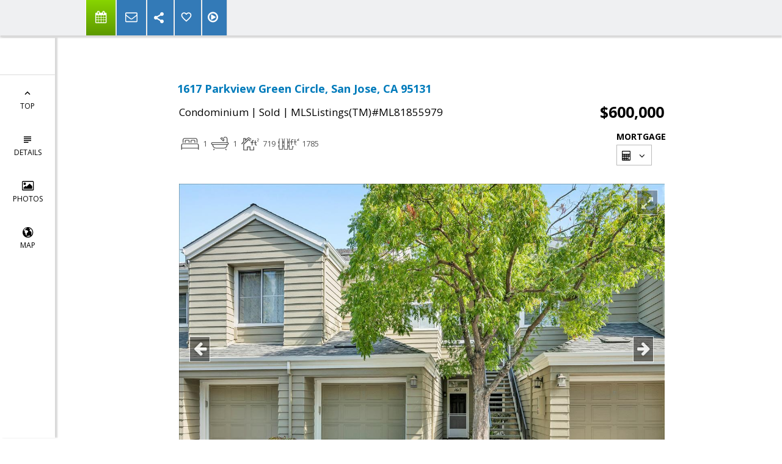

--- FILE ---
content_type: text/html; charset=utf-8
request_url: https://www.google.com/recaptcha/api2/anchor?ar=1&k=6LcGuSAUAAAAAMb457bWlGuEZ6IUGB1SNkLgHvC3&co=aHR0cHM6Ly9hbG1vcmlkaS5jb206NDQz&hl=en&v=N67nZn4AqZkNcbeMu4prBgzg&size=normal&anchor-ms=20000&execute-ms=30000&cb=qx023zg5whjb
body_size: 49285
content:
<!DOCTYPE HTML><html dir="ltr" lang="en"><head><meta http-equiv="Content-Type" content="text/html; charset=UTF-8">
<meta http-equiv="X-UA-Compatible" content="IE=edge">
<title>reCAPTCHA</title>
<style type="text/css">
/* cyrillic-ext */
@font-face {
  font-family: 'Roboto';
  font-style: normal;
  font-weight: 400;
  font-stretch: 100%;
  src: url(//fonts.gstatic.com/s/roboto/v48/KFO7CnqEu92Fr1ME7kSn66aGLdTylUAMa3GUBHMdazTgWw.woff2) format('woff2');
  unicode-range: U+0460-052F, U+1C80-1C8A, U+20B4, U+2DE0-2DFF, U+A640-A69F, U+FE2E-FE2F;
}
/* cyrillic */
@font-face {
  font-family: 'Roboto';
  font-style: normal;
  font-weight: 400;
  font-stretch: 100%;
  src: url(//fonts.gstatic.com/s/roboto/v48/KFO7CnqEu92Fr1ME7kSn66aGLdTylUAMa3iUBHMdazTgWw.woff2) format('woff2');
  unicode-range: U+0301, U+0400-045F, U+0490-0491, U+04B0-04B1, U+2116;
}
/* greek-ext */
@font-face {
  font-family: 'Roboto';
  font-style: normal;
  font-weight: 400;
  font-stretch: 100%;
  src: url(//fonts.gstatic.com/s/roboto/v48/KFO7CnqEu92Fr1ME7kSn66aGLdTylUAMa3CUBHMdazTgWw.woff2) format('woff2');
  unicode-range: U+1F00-1FFF;
}
/* greek */
@font-face {
  font-family: 'Roboto';
  font-style: normal;
  font-weight: 400;
  font-stretch: 100%;
  src: url(//fonts.gstatic.com/s/roboto/v48/KFO7CnqEu92Fr1ME7kSn66aGLdTylUAMa3-UBHMdazTgWw.woff2) format('woff2');
  unicode-range: U+0370-0377, U+037A-037F, U+0384-038A, U+038C, U+038E-03A1, U+03A3-03FF;
}
/* math */
@font-face {
  font-family: 'Roboto';
  font-style: normal;
  font-weight: 400;
  font-stretch: 100%;
  src: url(//fonts.gstatic.com/s/roboto/v48/KFO7CnqEu92Fr1ME7kSn66aGLdTylUAMawCUBHMdazTgWw.woff2) format('woff2');
  unicode-range: U+0302-0303, U+0305, U+0307-0308, U+0310, U+0312, U+0315, U+031A, U+0326-0327, U+032C, U+032F-0330, U+0332-0333, U+0338, U+033A, U+0346, U+034D, U+0391-03A1, U+03A3-03A9, U+03B1-03C9, U+03D1, U+03D5-03D6, U+03F0-03F1, U+03F4-03F5, U+2016-2017, U+2034-2038, U+203C, U+2040, U+2043, U+2047, U+2050, U+2057, U+205F, U+2070-2071, U+2074-208E, U+2090-209C, U+20D0-20DC, U+20E1, U+20E5-20EF, U+2100-2112, U+2114-2115, U+2117-2121, U+2123-214F, U+2190, U+2192, U+2194-21AE, U+21B0-21E5, U+21F1-21F2, U+21F4-2211, U+2213-2214, U+2216-22FF, U+2308-230B, U+2310, U+2319, U+231C-2321, U+2336-237A, U+237C, U+2395, U+239B-23B7, U+23D0, U+23DC-23E1, U+2474-2475, U+25AF, U+25B3, U+25B7, U+25BD, U+25C1, U+25CA, U+25CC, U+25FB, U+266D-266F, U+27C0-27FF, U+2900-2AFF, U+2B0E-2B11, U+2B30-2B4C, U+2BFE, U+3030, U+FF5B, U+FF5D, U+1D400-1D7FF, U+1EE00-1EEFF;
}
/* symbols */
@font-face {
  font-family: 'Roboto';
  font-style: normal;
  font-weight: 400;
  font-stretch: 100%;
  src: url(//fonts.gstatic.com/s/roboto/v48/KFO7CnqEu92Fr1ME7kSn66aGLdTylUAMaxKUBHMdazTgWw.woff2) format('woff2');
  unicode-range: U+0001-000C, U+000E-001F, U+007F-009F, U+20DD-20E0, U+20E2-20E4, U+2150-218F, U+2190, U+2192, U+2194-2199, U+21AF, U+21E6-21F0, U+21F3, U+2218-2219, U+2299, U+22C4-22C6, U+2300-243F, U+2440-244A, U+2460-24FF, U+25A0-27BF, U+2800-28FF, U+2921-2922, U+2981, U+29BF, U+29EB, U+2B00-2BFF, U+4DC0-4DFF, U+FFF9-FFFB, U+10140-1018E, U+10190-1019C, U+101A0, U+101D0-101FD, U+102E0-102FB, U+10E60-10E7E, U+1D2C0-1D2D3, U+1D2E0-1D37F, U+1F000-1F0FF, U+1F100-1F1AD, U+1F1E6-1F1FF, U+1F30D-1F30F, U+1F315, U+1F31C, U+1F31E, U+1F320-1F32C, U+1F336, U+1F378, U+1F37D, U+1F382, U+1F393-1F39F, U+1F3A7-1F3A8, U+1F3AC-1F3AF, U+1F3C2, U+1F3C4-1F3C6, U+1F3CA-1F3CE, U+1F3D4-1F3E0, U+1F3ED, U+1F3F1-1F3F3, U+1F3F5-1F3F7, U+1F408, U+1F415, U+1F41F, U+1F426, U+1F43F, U+1F441-1F442, U+1F444, U+1F446-1F449, U+1F44C-1F44E, U+1F453, U+1F46A, U+1F47D, U+1F4A3, U+1F4B0, U+1F4B3, U+1F4B9, U+1F4BB, U+1F4BF, U+1F4C8-1F4CB, U+1F4D6, U+1F4DA, U+1F4DF, U+1F4E3-1F4E6, U+1F4EA-1F4ED, U+1F4F7, U+1F4F9-1F4FB, U+1F4FD-1F4FE, U+1F503, U+1F507-1F50B, U+1F50D, U+1F512-1F513, U+1F53E-1F54A, U+1F54F-1F5FA, U+1F610, U+1F650-1F67F, U+1F687, U+1F68D, U+1F691, U+1F694, U+1F698, U+1F6AD, U+1F6B2, U+1F6B9-1F6BA, U+1F6BC, U+1F6C6-1F6CF, U+1F6D3-1F6D7, U+1F6E0-1F6EA, U+1F6F0-1F6F3, U+1F6F7-1F6FC, U+1F700-1F7FF, U+1F800-1F80B, U+1F810-1F847, U+1F850-1F859, U+1F860-1F887, U+1F890-1F8AD, U+1F8B0-1F8BB, U+1F8C0-1F8C1, U+1F900-1F90B, U+1F93B, U+1F946, U+1F984, U+1F996, U+1F9E9, U+1FA00-1FA6F, U+1FA70-1FA7C, U+1FA80-1FA89, U+1FA8F-1FAC6, U+1FACE-1FADC, U+1FADF-1FAE9, U+1FAF0-1FAF8, U+1FB00-1FBFF;
}
/* vietnamese */
@font-face {
  font-family: 'Roboto';
  font-style: normal;
  font-weight: 400;
  font-stretch: 100%;
  src: url(//fonts.gstatic.com/s/roboto/v48/KFO7CnqEu92Fr1ME7kSn66aGLdTylUAMa3OUBHMdazTgWw.woff2) format('woff2');
  unicode-range: U+0102-0103, U+0110-0111, U+0128-0129, U+0168-0169, U+01A0-01A1, U+01AF-01B0, U+0300-0301, U+0303-0304, U+0308-0309, U+0323, U+0329, U+1EA0-1EF9, U+20AB;
}
/* latin-ext */
@font-face {
  font-family: 'Roboto';
  font-style: normal;
  font-weight: 400;
  font-stretch: 100%;
  src: url(//fonts.gstatic.com/s/roboto/v48/KFO7CnqEu92Fr1ME7kSn66aGLdTylUAMa3KUBHMdazTgWw.woff2) format('woff2');
  unicode-range: U+0100-02BA, U+02BD-02C5, U+02C7-02CC, U+02CE-02D7, U+02DD-02FF, U+0304, U+0308, U+0329, U+1D00-1DBF, U+1E00-1E9F, U+1EF2-1EFF, U+2020, U+20A0-20AB, U+20AD-20C0, U+2113, U+2C60-2C7F, U+A720-A7FF;
}
/* latin */
@font-face {
  font-family: 'Roboto';
  font-style: normal;
  font-weight: 400;
  font-stretch: 100%;
  src: url(//fonts.gstatic.com/s/roboto/v48/KFO7CnqEu92Fr1ME7kSn66aGLdTylUAMa3yUBHMdazQ.woff2) format('woff2');
  unicode-range: U+0000-00FF, U+0131, U+0152-0153, U+02BB-02BC, U+02C6, U+02DA, U+02DC, U+0304, U+0308, U+0329, U+2000-206F, U+20AC, U+2122, U+2191, U+2193, U+2212, U+2215, U+FEFF, U+FFFD;
}
/* cyrillic-ext */
@font-face {
  font-family: 'Roboto';
  font-style: normal;
  font-weight: 500;
  font-stretch: 100%;
  src: url(//fonts.gstatic.com/s/roboto/v48/KFO7CnqEu92Fr1ME7kSn66aGLdTylUAMa3GUBHMdazTgWw.woff2) format('woff2');
  unicode-range: U+0460-052F, U+1C80-1C8A, U+20B4, U+2DE0-2DFF, U+A640-A69F, U+FE2E-FE2F;
}
/* cyrillic */
@font-face {
  font-family: 'Roboto';
  font-style: normal;
  font-weight: 500;
  font-stretch: 100%;
  src: url(//fonts.gstatic.com/s/roboto/v48/KFO7CnqEu92Fr1ME7kSn66aGLdTylUAMa3iUBHMdazTgWw.woff2) format('woff2');
  unicode-range: U+0301, U+0400-045F, U+0490-0491, U+04B0-04B1, U+2116;
}
/* greek-ext */
@font-face {
  font-family: 'Roboto';
  font-style: normal;
  font-weight: 500;
  font-stretch: 100%;
  src: url(//fonts.gstatic.com/s/roboto/v48/KFO7CnqEu92Fr1ME7kSn66aGLdTylUAMa3CUBHMdazTgWw.woff2) format('woff2');
  unicode-range: U+1F00-1FFF;
}
/* greek */
@font-face {
  font-family: 'Roboto';
  font-style: normal;
  font-weight: 500;
  font-stretch: 100%;
  src: url(//fonts.gstatic.com/s/roboto/v48/KFO7CnqEu92Fr1ME7kSn66aGLdTylUAMa3-UBHMdazTgWw.woff2) format('woff2');
  unicode-range: U+0370-0377, U+037A-037F, U+0384-038A, U+038C, U+038E-03A1, U+03A3-03FF;
}
/* math */
@font-face {
  font-family: 'Roboto';
  font-style: normal;
  font-weight: 500;
  font-stretch: 100%;
  src: url(//fonts.gstatic.com/s/roboto/v48/KFO7CnqEu92Fr1ME7kSn66aGLdTylUAMawCUBHMdazTgWw.woff2) format('woff2');
  unicode-range: U+0302-0303, U+0305, U+0307-0308, U+0310, U+0312, U+0315, U+031A, U+0326-0327, U+032C, U+032F-0330, U+0332-0333, U+0338, U+033A, U+0346, U+034D, U+0391-03A1, U+03A3-03A9, U+03B1-03C9, U+03D1, U+03D5-03D6, U+03F0-03F1, U+03F4-03F5, U+2016-2017, U+2034-2038, U+203C, U+2040, U+2043, U+2047, U+2050, U+2057, U+205F, U+2070-2071, U+2074-208E, U+2090-209C, U+20D0-20DC, U+20E1, U+20E5-20EF, U+2100-2112, U+2114-2115, U+2117-2121, U+2123-214F, U+2190, U+2192, U+2194-21AE, U+21B0-21E5, U+21F1-21F2, U+21F4-2211, U+2213-2214, U+2216-22FF, U+2308-230B, U+2310, U+2319, U+231C-2321, U+2336-237A, U+237C, U+2395, U+239B-23B7, U+23D0, U+23DC-23E1, U+2474-2475, U+25AF, U+25B3, U+25B7, U+25BD, U+25C1, U+25CA, U+25CC, U+25FB, U+266D-266F, U+27C0-27FF, U+2900-2AFF, U+2B0E-2B11, U+2B30-2B4C, U+2BFE, U+3030, U+FF5B, U+FF5D, U+1D400-1D7FF, U+1EE00-1EEFF;
}
/* symbols */
@font-face {
  font-family: 'Roboto';
  font-style: normal;
  font-weight: 500;
  font-stretch: 100%;
  src: url(//fonts.gstatic.com/s/roboto/v48/KFO7CnqEu92Fr1ME7kSn66aGLdTylUAMaxKUBHMdazTgWw.woff2) format('woff2');
  unicode-range: U+0001-000C, U+000E-001F, U+007F-009F, U+20DD-20E0, U+20E2-20E4, U+2150-218F, U+2190, U+2192, U+2194-2199, U+21AF, U+21E6-21F0, U+21F3, U+2218-2219, U+2299, U+22C4-22C6, U+2300-243F, U+2440-244A, U+2460-24FF, U+25A0-27BF, U+2800-28FF, U+2921-2922, U+2981, U+29BF, U+29EB, U+2B00-2BFF, U+4DC0-4DFF, U+FFF9-FFFB, U+10140-1018E, U+10190-1019C, U+101A0, U+101D0-101FD, U+102E0-102FB, U+10E60-10E7E, U+1D2C0-1D2D3, U+1D2E0-1D37F, U+1F000-1F0FF, U+1F100-1F1AD, U+1F1E6-1F1FF, U+1F30D-1F30F, U+1F315, U+1F31C, U+1F31E, U+1F320-1F32C, U+1F336, U+1F378, U+1F37D, U+1F382, U+1F393-1F39F, U+1F3A7-1F3A8, U+1F3AC-1F3AF, U+1F3C2, U+1F3C4-1F3C6, U+1F3CA-1F3CE, U+1F3D4-1F3E0, U+1F3ED, U+1F3F1-1F3F3, U+1F3F5-1F3F7, U+1F408, U+1F415, U+1F41F, U+1F426, U+1F43F, U+1F441-1F442, U+1F444, U+1F446-1F449, U+1F44C-1F44E, U+1F453, U+1F46A, U+1F47D, U+1F4A3, U+1F4B0, U+1F4B3, U+1F4B9, U+1F4BB, U+1F4BF, U+1F4C8-1F4CB, U+1F4D6, U+1F4DA, U+1F4DF, U+1F4E3-1F4E6, U+1F4EA-1F4ED, U+1F4F7, U+1F4F9-1F4FB, U+1F4FD-1F4FE, U+1F503, U+1F507-1F50B, U+1F50D, U+1F512-1F513, U+1F53E-1F54A, U+1F54F-1F5FA, U+1F610, U+1F650-1F67F, U+1F687, U+1F68D, U+1F691, U+1F694, U+1F698, U+1F6AD, U+1F6B2, U+1F6B9-1F6BA, U+1F6BC, U+1F6C6-1F6CF, U+1F6D3-1F6D7, U+1F6E0-1F6EA, U+1F6F0-1F6F3, U+1F6F7-1F6FC, U+1F700-1F7FF, U+1F800-1F80B, U+1F810-1F847, U+1F850-1F859, U+1F860-1F887, U+1F890-1F8AD, U+1F8B0-1F8BB, U+1F8C0-1F8C1, U+1F900-1F90B, U+1F93B, U+1F946, U+1F984, U+1F996, U+1F9E9, U+1FA00-1FA6F, U+1FA70-1FA7C, U+1FA80-1FA89, U+1FA8F-1FAC6, U+1FACE-1FADC, U+1FADF-1FAE9, U+1FAF0-1FAF8, U+1FB00-1FBFF;
}
/* vietnamese */
@font-face {
  font-family: 'Roboto';
  font-style: normal;
  font-weight: 500;
  font-stretch: 100%;
  src: url(//fonts.gstatic.com/s/roboto/v48/KFO7CnqEu92Fr1ME7kSn66aGLdTylUAMa3OUBHMdazTgWw.woff2) format('woff2');
  unicode-range: U+0102-0103, U+0110-0111, U+0128-0129, U+0168-0169, U+01A0-01A1, U+01AF-01B0, U+0300-0301, U+0303-0304, U+0308-0309, U+0323, U+0329, U+1EA0-1EF9, U+20AB;
}
/* latin-ext */
@font-face {
  font-family: 'Roboto';
  font-style: normal;
  font-weight: 500;
  font-stretch: 100%;
  src: url(//fonts.gstatic.com/s/roboto/v48/KFO7CnqEu92Fr1ME7kSn66aGLdTylUAMa3KUBHMdazTgWw.woff2) format('woff2');
  unicode-range: U+0100-02BA, U+02BD-02C5, U+02C7-02CC, U+02CE-02D7, U+02DD-02FF, U+0304, U+0308, U+0329, U+1D00-1DBF, U+1E00-1E9F, U+1EF2-1EFF, U+2020, U+20A0-20AB, U+20AD-20C0, U+2113, U+2C60-2C7F, U+A720-A7FF;
}
/* latin */
@font-face {
  font-family: 'Roboto';
  font-style: normal;
  font-weight: 500;
  font-stretch: 100%;
  src: url(//fonts.gstatic.com/s/roboto/v48/KFO7CnqEu92Fr1ME7kSn66aGLdTylUAMa3yUBHMdazQ.woff2) format('woff2');
  unicode-range: U+0000-00FF, U+0131, U+0152-0153, U+02BB-02BC, U+02C6, U+02DA, U+02DC, U+0304, U+0308, U+0329, U+2000-206F, U+20AC, U+2122, U+2191, U+2193, U+2212, U+2215, U+FEFF, U+FFFD;
}
/* cyrillic-ext */
@font-face {
  font-family: 'Roboto';
  font-style: normal;
  font-weight: 900;
  font-stretch: 100%;
  src: url(//fonts.gstatic.com/s/roboto/v48/KFO7CnqEu92Fr1ME7kSn66aGLdTylUAMa3GUBHMdazTgWw.woff2) format('woff2');
  unicode-range: U+0460-052F, U+1C80-1C8A, U+20B4, U+2DE0-2DFF, U+A640-A69F, U+FE2E-FE2F;
}
/* cyrillic */
@font-face {
  font-family: 'Roboto';
  font-style: normal;
  font-weight: 900;
  font-stretch: 100%;
  src: url(//fonts.gstatic.com/s/roboto/v48/KFO7CnqEu92Fr1ME7kSn66aGLdTylUAMa3iUBHMdazTgWw.woff2) format('woff2');
  unicode-range: U+0301, U+0400-045F, U+0490-0491, U+04B0-04B1, U+2116;
}
/* greek-ext */
@font-face {
  font-family: 'Roboto';
  font-style: normal;
  font-weight: 900;
  font-stretch: 100%;
  src: url(//fonts.gstatic.com/s/roboto/v48/KFO7CnqEu92Fr1ME7kSn66aGLdTylUAMa3CUBHMdazTgWw.woff2) format('woff2');
  unicode-range: U+1F00-1FFF;
}
/* greek */
@font-face {
  font-family: 'Roboto';
  font-style: normal;
  font-weight: 900;
  font-stretch: 100%;
  src: url(//fonts.gstatic.com/s/roboto/v48/KFO7CnqEu92Fr1ME7kSn66aGLdTylUAMa3-UBHMdazTgWw.woff2) format('woff2');
  unicode-range: U+0370-0377, U+037A-037F, U+0384-038A, U+038C, U+038E-03A1, U+03A3-03FF;
}
/* math */
@font-face {
  font-family: 'Roboto';
  font-style: normal;
  font-weight: 900;
  font-stretch: 100%;
  src: url(//fonts.gstatic.com/s/roboto/v48/KFO7CnqEu92Fr1ME7kSn66aGLdTylUAMawCUBHMdazTgWw.woff2) format('woff2');
  unicode-range: U+0302-0303, U+0305, U+0307-0308, U+0310, U+0312, U+0315, U+031A, U+0326-0327, U+032C, U+032F-0330, U+0332-0333, U+0338, U+033A, U+0346, U+034D, U+0391-03A1, U+03A3-03A9, U+03B1-03C9, U+03D1, U+03D5-03D6, U+03F0-03F1, U+03F4-03F5, U+2016-2017, U+2034-2038, U+203C, U+2040, U+2043, U+2047, U+2050, U+2057, U+205F, U+2070-2071, U+2074-208E, U+2090-209C, U+20D0-20DC, U+20E1, U+20E5-20EF, U+2100-2112, U+2114-2115, U+2117-2121, U+2123-214F, U+2190, U+2192, U+2194-21AE, U+21B0-21E5, U+21F1-21F2, U+21F4-2211, U+2213-2214, U+2216-22FF, U+2308-230B, U+2310, U+2319, U+231C-2321, U+2336-237A, U+237C, U+2395, U+239B-23B7, U+23D0, U+23DC-23E1, U+2474-2475, U+25AF, U+25B3, U+25B7, U+25BD, U+25C1, U+25CA, U+25CC, U+25FB, U+266D-266F, U+27C0-27FF, U+2900-2AFF, U+2B0E-2B11, U+2B30-2B4C, U+2BFE, U+3030, U+FF5B, U+FF5D, U+1D400-1D7FF, U+1EE00-1EEFF;
}
/* symbols */
@font-face {
  font-family: 'Roboto';
  font-style: normal;
  font-weight: 900;
  font-stretch: 100%;
  src: url(//fonts.gstatic.com/s/roboto/v48/KFO7CnqEu92Fr1ME7kSn66aGLdTylUAMaxKUBHMdazTgWw.woff2) format('woff2');
  unicode-range: U+0001-000C, U+000E-001F, U+007F-009F, U+20DD-20E0, U+20E2-20E4, U+2150-218F, U+2190, U+2192, U+2194-2199, U+21AF, U+21E6-21F0, U+21F3, U+2218-2219, U+2299, U+22C4-22C6, U+2300-243F, U+2440-244A, U+2460-24FF, U+25A0-27BF, U+2800-28FF, U+2921-2922, U+2981, U+29BF, U+29EB, U+2B00-2BFF, U+4DC0-4DFF, U+FFF9-FFFB, U+10140-1018E, U+10190-1019C, U+101A0, U+101D0-101FD, U+102E0-102FB, U+10E60-10E7E, U+1D2C0-1D2D3, U+1D2E0-1D37F, U+1F000-1F0FF, U+1F100-1F1AD, U+1F1E6-1F1FF, U+1F30D-1F30F, U+1F315, U+1F31C, U+1F31E, U+1F320-1F32C, U+1F336, U+1F378, U+1F37D, U+1F382, U+1F393-1F39F, U+1F3A7-1F3A8, U+1F3AC-1F3AF, U+1F3C2, U+1F3C4-1F3C6, U+1F3CA-1F3CE, U+1F3D4-1F3E0, U+1F3ED, U+1F3F1-1F3F3, U+1F3F5-1F3F7, U+1F408, U+1F415, U+1F41F, U+1F426, U+1F43F, U+1F441-1F442, U+1F444, U+1F446-1F449, U+1F44C-1F44E, U+1F453, U+1F46A, U+1F47D, U+1F4A3, U+1F4B0, U+1F4B3, U+1F4B9, U+1F4BB, U+1F4BF, U+1F4C8-1F4CB, U+1F4D6, U+1F4DA, U+1F4DF, U+1F4E3-1F4E6, U+1F4EA-1F4ED, U+1F4F7, U+1F4F9-1F4FB, U+1F4FD-1F4FE, U+1F503, U+1F507-1F50B, U+1F50D, U+1F512-1F513, U+1F53E-1F54A, U+1F54F-1F5FA, U+1F610, U+1F650-1F67F, U+1F687, U+1F68D, U+1F691, U+1F694, U+1F698, U+1F6AD, U+1F6B2, U+1F6B9-1F6BA, U+1F6BC, U+1F6C6-1F6CF, U+1F6D3-1F6D7, U+1F6E0-1F6EA, U+1F6F0-1F6F3, U+1F6F7-1F6FC, U+1F700-1F7FF, U+1F800-1F80B, U+1F810-1F847, U+1F850-1F859, U+1F860-1F887, U+1F890-1F8AD, U+1F8B0-1F8BB, U+1F8C0-1F8C1, U+1F900-1F90B, U+1F93B, U+1F946, U+1F984, U+1F996, U+1F9E9, U+1FA00-1FA6F, U+1FA70-1FA7C, U+1FA80-1FA89, U+1FA8F-1FAC6, U+1FACE-1FADC, U+1FADF-1FAE9, U+1FAF0-1FAF8, U+1FB00-1FBFF;
}
/* vietnamese */
@font-face {
  font-family: 'Roboto';
  font-style: normal;
  font-weight: 900;
  font-stretch: 100%;
  src: url(//fonts.gstatic.com/s/roboto/v48/KFO7CnqEu92Fr1ME7kSn66aGLdTylUAMa3OUBHMdazTgWw.woff2) format('woff2');
  unicode-range: U+0102-0103, U+0110-0111, U+0128-0129, U+0168-0169, U+01A0-01A1, U+01AF-01B0, U+0300-0301, U+0303-0304, U+0308-0309, U+0323, U+0329, U+1EA0-1EF9, U+20AB;
}
/* latin-ext */
@font-face {
  font-family: 'Roboto';
  font-style: normal;
  font-weight: 900;
  font-stretch: 100%;
  src: url(//fonts.gstatic.com/s/roboto/v48/KFO7CnqEu92Fr1ME7kSn66aGLdTylUAMa3KUBHMdazTgWw.woff2) format('woff2');
  unicode-range: U+0100-02BA, U+02BD-02C5, U+02C7-02CC, U+02CE-02D7, U+02DD-02FF, U+0304, U+0308, U+0329, U+1D00-1DBF, U+1E00-1E9F, U+1EF2-1EFF, U+2020, U+20A0-20AB, U+20AD-20C0, U+2113, U+2C60-2C7F, U+A720-A7FF;
}
/* latin */
@font-face {
  font-family: 'Roboto';
  font-style: normal;
  font-weight: 900;
  font-stretch: 100%;
  src: url(//fonts.gstatic.com/s/roboto/v48/KFO7CnqEu92Fr1ME7kSn66aGLdTylUAMa3yUBHMdazQ.woff2) format('woff2');
  unicode-range: U+0000-00FF, U+0131, U+0152-0153, U+02BB-02BC, U+02C6, U+02DA, U+02DC, U+0304, U+0308, U+0329, U+2000-206F, U+20AC, U+2122, U+2191, U+2193, U+2212, U+2215, U+FEFF, U+FFFD;
}

</style>
<link rel="stylesheet" type="text/css" href="https://www.gstatic.com/recaptcha/releases/N67nZn4AqZkNcbeMu4prBgzg/styles__ltr.css">
<script nonce="cq5jcaPAOnA9zHJo1fJjjg" type="text/javascript">window['__recaptcha_api'] = 'https://www.google.com/recaptcha/api2/';</script>
<script type="text/javascript" src="https://www.gstatic.com/recaptcha/releases/N67nZn4AqZkNcbeMu4prBgzg/recaptcha__en.js" nonce="cq5jcaPAOnA9zHJo1fJjjg">
      
    </script></head>
<body><div id="rc-anchor-alert" class="rc-anchor-alert"></div>
<input type="hidden" id="recaptcha-token" value="[base64]">
<script type="text/javascript" nonce="cq5jcaPAOnA9zHJo1fJjjg">
      recaptcha.anchor.Main.init("[\x22ainput\x22,[\x22bgdata\x22,\x22\x22,\[base64]/[base64]/[base64]/[base64]/[base64]/UltsKytdPUU6KEU8MjA0OD9SW2wrK109RT4+NnwxOTI6KChFJjY0NTEyKT09NTUyOTYmJk0rMTxjLmxlbmd0aCYmKGMuY2hhckNvZGVBdChNKzEpJjY0NTEyKT09NTYzMjA/[base64]/[base64]/[base64]/[base64]/[base64]/[base64]/[base64]\x22,\[base64]\x22,\x22bVtVw74Rwow6wr7DiMK4w7fDlWxWw7EKw4fDlh07QcOvwpx/e8KfIkbCiSDDsEovesKfTVvCoRJkJ8KnOsKNw7/CuwTDqF49wqEEwrJ7w7Nkw6zDjMO1w6/[base64]/Ct2kbKMKaZ8K0RijCsH0ZJsKVwq/DhsOrHhcWPU3Cj3/CvnbCvGQkO8OaVsOlV2HCuGTDqQXDp2HDmMOnX8OCwqLCgMOXwrV4ARbDj8OSM8O1wpHCs8KRKMK/RRFHeEDDl8OZD8O/D3wyw7xyw5vDtToNw7HDlsK+wpQEw5ogaFQpDidwwpphwrXCv2U7csKzw6rCrRUJPArDpRZPAMKBR8OJfwXDocOGwpAjAcKVLidnw7Ezw6vDt8OKBTLDkVfDjcKrIXgAw5zCj8Kfw5vCrsOgwqXCv3MGwq/CiyrCq8OXFFxzXSkwwozCicOkw6vCr8KCw4EJYR5zX0UWwpPCrmHDtlrCrMOEw4vDlsKgdWjDkk/CosOUw4rDrcKewoEqIC/ClhodICDCv8OFInvCk3DCgcOBwr3CnXMjeTlCw77DoVnCsghHFkVmw5TDugd/[base64]/CgwXCr8KtE8O2YlnDscOuRcKUKMOOw7BAwo/CgMOWYwgoUcOEdxEhw6d+w4RZczYNVMOWUxNMWMKTNxPDqm7Cg8Kkw6R3w73Cr8K/w4PCmsK3aG4jwpd8d8KnMQfDhsKLwoNaYwtqwq3CpjPDihIUIcO8wrNPwq1xQMK/TMONwqHDh0c/XTleXGzDh1DCl2bCgcONwo3DqcKKFcKVEU1Ewo3DhjomE8K8w7bChnM6NUvCth5swq1TGMKrCj/Dj8OoA8KHUyV0TzcGMsOiIzPCncO6w6k/[base64]/CoRlZwpxawqHDvQJnw4LDm8KuwodrSgTDhiAxw7TCp2/DqFDCjsO8JcKZXsKJwrfCvMKIw43DkMOZDMK8wq/Dm8KJw7NBw7BRQhMkY20HSMOBHjjDk8KXSsKQwphRJzVawrUNFMOlEcK9dsOqw7Alw5dTR8Kowr5TCsK2w6t1w7pDf8KFYMK1HMOkG01zwrrCoH/[base64]/UcK7Vkc3w4nDmHPDpSrCiG/[base64]/Z8K+WcOiPcKxwpdOwr0pw7zCiEoowrvDj35DwqDCqD9zw4zDjXNmUXtuR8K1w7EIOcKvJ8OqNsOfDcOlFTEqwo9XFRLDg8K5wo/DjmTDq0Eew6YAKMO4PcKnwrnDt3QZTsOTw47Ckhpfw4XCr8OKwoZow6/CrcKgUgfCl8OLRiIPw7XClcKpwoUUwr0Xw77Dhih6woXDs312w47CrMOjA8KzwrgtYMKawr92w64Rw7LDtMOEw6VHDsOHw4nCssKHw5JWwrzCg8Oew67DvF/[base64]/DkRB1wrIVwq/[base64]/Cs8OWwpDCiAgSwp3Ct8OAHCrCrcKrQ8KyFcOMwqDDjTfCt3prSHrCgFE2wqnCnxRZc8KFPcKGQCPDlxzCok0vYMOfM8OJwpXCnUYtw7vCsMK4w6FcJxrDt11gAWPCiBUiwr/DrXjChlfCtShIw5sXwq3CsGpbP01VUsKiOk53Z8OwwpUOwrcnw7o5wrctVTzDvzN2DcOCU8KTw4HDrsOIw57Cn2omc8Oew68vEsO/JUQnelMnwps8wqJiwr3DtsKLPcOEw7vDssOyTDNJPxDDjMOgwosAw5tNwpHDuQHCpsKhwopSwrvCkjvCq8O7GhA6H2fDmMKwdXYJw7vDklHDgsOew5NCC3AYwqsRNcKqYsOYw41Tw5pnBcK6wozDosO2EsOtwqZsKH3DlVBCA8KAXB/CpSEIwp7Chj8Ww7tfGsKUZEXCvjvDq8OLPVfColE6w6FzU8KeL8KUcRAIF1TCpUXChcKNH1DCiB7Dh2JldsKxw4INwpDDjMKcbQRdLVQ+GMOmw5/DlsOIw4DDpEg9wqVCdm/[base64]/CgcK3wrfCoETConXDtcOMWUbChcOlUCDDhMOZwrzCjFvDgMKDOALCtsKJS8Kfwo/CqCnCkB5/w5cdMkbCssKeFsOkX8O3RcOZcsK1woctYFjCqCTDrsKHFcK2w5vDlRfCiXghw7vCo8KMwpbCr8O8LyTCn8OKw5UTAyjCssKwJnA0S3XChsOPTxsjVcKXJMK+TMKww7nCpcOpQcOoOcO+w54+WXzCkMOXwrLDmsOww78IwrPCrw4OCcOTOzjCpMOFXwh3wrtNwrd4LcK/wrsAw4VVwoHCrk3DkMO7ccKcwpRxwpBSw6LDpgZ1w7vDsnfCrsOCw5hZPD81woLDh3sawo0sfsO7w5vCiVJ/w7/DosKaOMKCQyPDvwzCmHsxwqRawpAnJcOhXn5VwpHCkcOdwrHDm8O6wprDtcOqB8KORsKswpbCtMKFwoHDn8KTBsOXwpoZwqMyZcOzw6TCnMKvw7TDtcKmwoXCuBlxw4/Cv1NWUxjCjy/CuCYYwqTCk8OsccO6wpPDs8K7w5Y8dE7CjT3Cv8KfwqzCvyoUwpMGGsOBw4fCpcKMw6/DlMKHBcO7DsK+w7jDqsOSw5LCmSrDukcyw7/CsxXCkHBIw5fCojJ9wovDo2lzwoHCpUzDjUbDpcKuDMOQLsKddMOqw6ozwqfClmbDtsObwqcSw44VLlc6wrdRM0Fyw70aw4pIw64Tw7nCncOvM8OXwojDmMKjL8OnI0RNPcKNMyLDtG/DoBjCgsKXCsOKHcOnwrQww6vCqEjCjcOxwr7Dm8O/T2xVwpk5wo/[base64]/Cl8KhwozDpxHDiTbDhzdNwrBFM3HCmsOJw4jCqsOAw6fCi8OmU8KVcMOEw4DCsEjCi8KJwpNlwozCvVMJw7bDkcK6IxgBwp/CpDPCqCDCmMO7wqrCl24NwoNTwpzChMKTB8K2dMKRVCdBKQwjcsKUwr41w5goZkYYXsOqFiIGIyHCuGYsRMK1MxQRW8KYN2vCjEPCuX4kwpVNw7/CpcOYw59xwpHDrRkUCBdrwovCqMO7w7/Cp17DghzDk8Ogwppzw4PChw5pwq3CpEXDlcKOw5zCl2gDwp5vw59hw6HDkHnDi2nDjXHCu8KKbzvDisKlwqvDnXAFwrYODcKHwpwMIcKhfMO1w5jChsOwDQnDq8K5w7FNw7Z8w7TCojVbUVLDm8O4w7/CtDllU8OMwqfCn8K5QirCusOHw4VSXsOQwoIUDMKbw7wYFMKxXz7CgsKSJ8KaW1LDvDh+wp87HkrCn8Oew5LDiMOmw4XDu8ObVkIowpnDisK5woAXFHrDhMObe0zDicKEbk/DgsOsw78EesOFbMKEwooEd1rDoMKIw4bDmgPClsK4w5TCiHzDlsOUwpszcWVyDnpwwrrDk8OLfSnDtik9ScK9w5d1w5Uow5VnFFHCh8OfN07CksKsbsOPw7DDvWo/w4fCsiRAwrBwwrnDuSXDuMOxwopcL8Kowo/CrcOWw4bDqMKCwodcJgDDkyFKV8OawqrCn8KEwqnDicK8w5rCosK3CcKZamXCrsOSwok9FgFZe8O8BGLDhcKWwq7CoMKpLcKDw6zCkzLDjsKGwoPDgmN4w5zDlsKDeMO8KsOqeWJ8OMKibTdhE3vCpmNswrN4B1sjKcOew6rCnC7CoV/Ci8OlBsKXO8O1wqHDvsOuwq/Ckg0Qw6liw5klQFNJwqTCtsKpYRU7dsOywpRSBcKpwoPCjBfDlsKxScKKeMK6Y8K0VMKew79Owr1Vw4Qgw64bwrcGdjzCnhLCjXMYw48tw4xbPSLCkcKYwq3CocOhDjDDpwvDvMKkwrfCsyBuw7TDhMKZPsKSQcO9wo/DpXERwpbCqBLDhsOxwpnCl8K8M8K8Ox51w6bChnd0wrAWw6tmC3NKUGDDiMONwohDRztNw4TDuwfDrhvCkiZnOBYZd1JSwpU1w6HDqcKOwqHDj8OoY8O/w4ZGwr5aw6MMwo7DqcOGwpHDnsKsPsKRODo1SktLX8OCw6Jaw74vwoYSwrDCkmIBR0FYS8KOHsKmWHbDn8OeYmsgwq3CvMOJwqzCrHDDm2zCpsOWwpbCv8OEw7Qxwo7DosOtw5XCvg5JNsKRwrDDrMKvw4V3W8O2w53Ck8Onwo8/U8OaEj/DtFY8wqfDpsOVCW3Dnghgw4xxeCRhM0TCvMOGTg8ew5R0wrd7djMIQhYvwpnDvcOfwoxTw4w0DngAccO9AzZrP8KPwqbCicOjaMKveMKww7rDosKlAMOnQMK6w4Ezwow/wp7CqsKCw4gYwqBEw7DDlcKHLcKrS8K9ey/DlsK9wr8uTnXCnMOXNl/DihTDjGbCh1wOTTHChU7DrW5TKGZ1UcOkRMOPw5AyGzPCvSNgLsK9fjNbwrk6w7bDn8KOF8KVwrrCgsKdw79Xw4ZYC8K3dDzCt8O8FsKmw7/DgRnDlsOkwr07N8KvFS3CrMOgIWUgEMOsw6TCt1zDg8OUHG0swoDDhHPCtMOKwoHDgMO6ZlLDksKtwqXCkW7Cu1tcw4nDsMKuwoQFw50LwoLCs8KjwrzDkGjDmsKMwpzCj3N/[base64]/DuE/CqcOOw5HDosO/[base64]/Cgx8KNwbDsmvDo3dSwoJZUx/CtcOdw4nDnsOHw6dFHMOoCsOQAcOWAMOgwqkIwoMWJcOSwplZwqPDvyEUIMO/AcOtBcKvUUHCkMOrai/[base64]/Dix3DhUxXwrzDtVfDtijChcKhw4w6HMKMJcKxwonDncONTjs0wofDjsKvChU8LcOAaBPDrTQZw7/DvGlWSsOrwpt5ThrDgF5pw7fDmsOlwqoAw7Rkwp3DvsOywo58DQ/[base64]/CisOqw6g6DsO2wrPCr8KKC8Ojwr0Ww5/DgsKzw5/CjcK3TxA6wqVNU37DoQXCjVjCjRjDmm3DsMKaZgUKw57CjkPDgBgJahbCt8OITMO7wq3CksKqPsKTw5nCv8O/w75hWWEYZmEcRVgww7PCl8O8wo3DrkwCdAk9w5HDgHk3dcO/f3xOfsO0KX85dT7Cp8Okw7EULzLCtXHCgHHDpcOydcO3w7M1ecOLw7PDiGbChgfDpyDDocKIUBs/wpx/wo/Cul/DjRoEw5xtMSs/JsKpLsOzw7TCj8OZeWPDvMKdUcO9wqojZcKIwqsqw5jDnzNHR8OjWjBYVcOcwr1lwpfCpgnCi14LAn7Dt8Kbwr4Hw4fConXCjcKNw75pwr1lKhrDsX8qwpbChsK/PMKUw6FXw6RZWMODWXd3w4HDgizCoMOSw7pyCWAjdBjComjCkHEzwrfDv0DDlsO0WATCj8KQQDnCqsKQBAdBw7vDosKIwojDucOAfXEdasOaw6MPAgp0wpcVDMKtWcKGw6dcRsKlAiUHY8KkCcKYw4LDo8OGw49wNcK1Pi3DlMOjCCTCrsKZwovCqE/[base64]/TnbDtiXCuENNwpzDm0ZTJcO/w5rDqcKqwoVpw6rDmnxWSsOSScKzwoIXw4HCuMKBw73DoMKGw67CncKJQFPCkAxUacK0G3BeMsObYcOuw7vDnMOhc1TDqk7Ds1/DhUx5wqNxw70lJ8OWwprDpU4zHm05w7AgGnxxwoDCoxxxw54UwoZEw6cwXsKdbEgiw4rDn0bCh8O0wqvCqsOZwotJCgLCk20yw4fCgMOzwrEPwooLwonDoUDDpkvCm8OKQcKKwp4oShleQsOhVcKybytMeWdmd8KRD8OxbMKOw4NEWVh2wqXDsMK4SMO8QsK/w4zCrMKiwpnCiW/Cjl45WMOCR8KZZ8O3J8OZJ8K5woIgw6cNw4jDhcOqX2tXfsKNwonCtmjDv0p3FMKwAB0cCEnCnjgyNX7DvibDj8O1w4zCsXRiwq7CgmsRbEllEMOcwo0qw4N0wqdfOUPCrUIPwrVIaU/CgDLDkQPDiMOhw4XCuwpCA8KgwqzDicOPR3QLThhNwowmQcOYwrLChExnwoZkWC4Xw7pxw7nCjzkkQDNMwpJmVMOxIsKowq7DmMOTw59Bw6DCvALDo8KnwrcwJcOswpt8w4MDM2x/wqJVRcKFRS3DicOJc8ONcMK3eMOcK8OzRhjCsMOjFsOSw6IVJQ0Gwo/ClmPDmhnDnsKfHRnCqGorwoMGL8OowpZow6tsXsO0AsK6JF8CPwBfw5kOw77CjQXDrWYAw7nCusOGYx0aC8O8wqfCtV5/wpE3YsKpw47CosKowp3Dr0TCjHNNfksPHcKwOMK6JMOsccKKwqNIw6dRw54ia8OBw6t/O8OFak9jRcK7wrYjw6vChyMaSTtuw4swwqzCpmUJwpfDhcOHFTQEMMOvGXPCq0/CnMOJVcK1Nk7DojLCjMOIXcOuwrhJwpzDvcK4dWLDrMOpal1/[base64]/Du8OKTkB6LsKlCVV/EGTDnghCBcKSw5MuQ8KuRxXCiT0DFwHDq8OVw47Dm8Kew6rDiW3DisKyI1jCvcOzw4fDt8KJw49mUkIGw58aOsKTwrM+wrR0NsKLDCPDoMK/w4jCncOiwqPDqSFtw6gZOcOaw5PDoBbDq8O1TsKuw49Zwp0Aw4JEwoRpTUrDtGJdw4QxTcOXw59iFsKyYsO9HBppw7vDmiPCs1PCqVbDtnjCgVTCgQMACXvCixHCsxJ1SsOow5wFwodYwpt7wq1+w51/[base64]/Di8KKIgzDuh1gKsKFwpLCkMKMXcKxZmhhw6EPeMKkw4DDhMKhw7nChMOxXzUVwo/CqHVbMMKVw7PCuAYQFzTDpMKOwoEQw67Cm1tqH8KOwrzCohnCtGlVwqTDs8OMw4HCh8OHw45MWMKgX3AVTcOFZU5nFRs5w6XDkCYnwoxqwoZVw6DDmgNTw5/CuW0FwpJzw5tmbhzDiMO/[base64]/Dp8O0w5kILsKEwpzDr8OkBx0iC1bDuFdTwppYJsOlPsOmwqtzwrdHw4PDu8OQMcKSwqBywpfCk8OFw4Yrw4TCjGXDgsOBEQN5wq/CpVY9KcKifMOFwqnCgsOaw5bDiEHCh8KZYkA9w6XDk0/[base64]/[base64]/CnsOcWsKFw67CrXJZwqtdw7BZwo/CtsK7w6d+RFDCjhTDjhnCl8KsfMKEwpkyw6/Dq8OZBiTCr0vCr0bCv3rChMOPcsOiRMK/UnfDiMO+w4jCi8O1SsKpw53DkcO/S8KfPsOlJcKIw6N9UMOMPsK5w6DCjcK1woc+wqdnwqUXwpkxw6rDkMODw7zCl8KUXAF+PSVqTFQwwq8Vw6TCpcOlwqvClR7CjMOwbxQewpBPck4mw4tWUmPDkAjCgj4awql8w44qwpdCw4UCw7/DnghhLcOgw6/DvzlXwqjCjljDkMKQe8KZw4vDp8K7wpDDvcObw4fDgxDCqnZ6w43CmE1WCMOnw4UEwr7CrgvCtMKIR8KOwo/DtsKpeMKnwr5WFnjDocOgCANzFH9cIWFeMlTDksOiR1sjw6MFwp03Iz9HwqbDvsKDb3p4SsKvIlhlWQMIOcOAYMOYFMKmFMKnw78rwpVJw7ExwqohwrZqXBIvMX9iwp8MWDTDjsK9w5MywpvCiXjDmgPDv8O7wrbCpybCq8K9VcOHwq1xwprCn0Q/KiU5I8KkEj0ENsO4A8KnTy7Crj/[base64]/Cj3orA8OURgvCh8OzwpBgwoU4X8KdwrLChRfDmcOJEWjDtVMHDsKzU8KfI1vCmQPCmCDDm1VMZMKQwrLDhyNADkxtS1pORnRkw6AgGgDDv3rDtcKBw53CtHsAQXfDjyB/B1vClMOBw6gLRsKpdHsYwpZLcyZ3woHCicO0wqbDuV4vw51yASY+wohQw7nCqgRmwptlM8KDwoPCmsOCwr0Jw51tc8ODwqTDmcO8IMOZwqTCoHnDgF/CkcOCwprDhBcCOgBew5zDgyXDqsKSPCDCrj1gw7bDph3ClCEPw5FRwrXDtMOFwrVYwqfClRbDl8ObwqAKFhM5woEtJsKJw4/Ci2LChGHCkgXCrMOCw5Nhw43DtMOpwqnClR0wfsOpwq3DhsKpwrQ8DF7CqsONwrcOD8KIw6vDm8Olw4HDkMO1w6jDmw/[base64]/w7NxYcK+woRvw6/CjsO0wpp7wrbDl0MVeMK2cMOOIMKZw4fDsAkBT8KYFcKFU2rCjnnDq17DkXNFR3DCuRkbw5TDiV3ChGhEYsOMwp7DqcObwqDDvj58X8O9Hh5Gw4xAwqnCiD3Dq8KCwoYXw4fDh8K2c8OBP8O/bcOlTsOGwrQmQcODLEk2VMKiw4nCkcKgw6bDvsOGwoDCt8KaGhp/[base64]/Cn1I5EjbCgyvDtGzDksKPw5fDr8ODwr1sw5MRVULDtSjCklTCnw7DtcOkwoYuLMK4w5A8b8KEa8KxHMO0w7fChMKSw7lUwrIUw5DDnQ8Vw4o4wpDDtCx8JsObZcOCw7bDrsOFVjw2wqjDnzoXeBZKDC/[base64]/DlVowcMOww4oIw5XDvsOHRkHCt8OJElTDrRnCjAIhw6nDpyTDui3CrcKYKR7Cg8OGwoU3XcK8FVE6YBrCrWFtw70AVyPDhR/[base64]/WgpZV2bDhW3DlCfCiyo0wqjDmmhTw6bCjnjCm8OQw4JFKlANQcK9HR7CpMKBwoAFOSnCpG9zw5nDlsK+BsO4GXTChD84w51Fw5UeNcK7BcOXw6bCkcKXwq18GDtscEbDvBXDrzjDs8OSw5U4VsO7wobDtylrPWPDjk/DhcKfw6fDszMFwrbCpcOaIcOGMWQ9w4zCrDwbwqxKaMOcwpjChHfCoMKMwr9yBcO6w6HDgArDoQrDqcKGJQRhwpgOMTIbX8Kgwo13BTzCkMKRwqYWwp7ChMKcKDxewpNHwprCpMKZVgcHcMKrFhJ/w70Ww63Cv2l0Q8KMw4ooMDNuB3VbGUsOwrcGbcOFOcOJQyHCu8OdUXLDm3DCiMKmRsOSB1MKVsOiw59gTsOvbA7DucOjYcK3woZBw6A7OiPCrcO5VMOsEljCvcKuwogjw4Uiw6XCsMONw4t/Z0U+b8KTw4k8aMOuwp8Kw5lTwphFfsKDRivDlsO7EcK2csOHEBbCj8OMwpzCrsOmQWtDw53DgTosHTHDm1fDvzNbw6jDoDLChgMrbVnCqV14wrjDt8Oaw7XDhAcEw7fCrMOmw7DCtj0RAcKxwod1wptLG8KdfB7CpcOUYsOgDE/Dj8K7woA0w5IfAcKUw7DCqRRzwpbDqcOhDnnCmgY3wpR/wq/DvcKGw4M+w5zDjVgCw7Nnw4EDSi/CuMOdJcKxIsOgCMOYX8KqKz5ObjABVTHCncK/[base64]/[base64]/w7pOLQ3DrHp0NcOpwpHCk1F/wrlWY0/CpMKTN0ojSD4hwo7CicOzSB3Cvysiw647w7fCs8KeS8KmKcOHw4NEw7oTMcKpwpjDrsK8EivDkUrCtEB1wq7CmwN8L8KVcD9KO0RjwoXCm8KPenN4W0zCssKVw5MOw5/CrsObIsOMeMK0w6LCtCx/KXHDqy42wrARw4XCjcOzYg8mwpHDg0l3wrrCmcOgFcOteMKLRgxsw7HDkWrCgFfCoF13V8KywrFreC8lwr5TYQjDugwVR8KcwqLCq0F6w4PCmD/CjsOHwq/DtRfDlsKBBcKhwqnClSzDisOpwrLCk2PCvi9FwrU/wphKG1bCv8O0w4bDucOtWMOTHjfDjsOgbCA6w7YrbBDDky/CsVlOEsOJT3TDvV7CmsKawrLDhcKCbzZlwpHDtsKqwoY/w4wYw5vDj0/[base64]/w6/[base64]/Dh8KzNMO+wr4bGsOpBS3DgxtWw7/[base64]/MMKfw7x5wr5NKMKnwr/DrMO/w5gfwpHCnVVXE0jCmMO2w4YCY8Klw5/Ch8KWw5jCtUkpwpRrGQlhaCkuw75Rw4phw7ZUZcKwVcONwrrDgxhPI8Ovw6vDn8OlfH1/w5nCpAvDgBbCriXDocOMY1cZZsKNTsOmwptyw7TDn17CssOKw4zCgsOPw7MGU1BkQMKUfQXCncK4NBgDwqZGwqPDrMKEw4/Ch8Ogw4LDpB1BwrLCnsKfwqtPwp3DkQVzw6DDuMKAw6Zpwrg0J8KWBsO4w4fDsmVFayJXwqnDm8KWwqDCslDDsW7DtzPCsGjChhLDsUgHwqVSZQTCpcOWw4rCsMO9wr5AO27Ci8Kaw7/Cpk9dfcORw6HCmSIDwp9YWgkJwr0nJTTDj301w7wHLVxfwrrCm1oQw6xEEMKRVBrDvnXCnMOQw7/DnsKOdMK1wqUbwr/Cs8K1wrR7LsORwqXCusKOAcK8YUDDiMOyMhLDgBZhNcKLwq/ClcOfbMKEasKZwrXCvkHDoUnDrxTCvRvCq8OZKi0Nw7V0wqvDgMKxJzXDglrCnTkAw4TCrsK3dsK3w4ASw7Ffw5HCvsKJZ8KzEGzCqsKKw5jDlg/CvTDDhsKvw5IxJcOCVA4MSsKxPsKlLsKtKUg/RsKWwpErCnDCmcKGTcOHwosEwq4UUHR6w7JgwpXDiMK1TMKFwoIOw5TDvMK+w5HDrkYiUMKYwofDowHDg8O3woQIwqdFw4nCm8KKw5fDjmtgw5Q8wp0Mw77Dvy/DlyQZGyBnSsKRwr8RHMOFw5jCj3PDisOhw7JRQcO5VnLDpMKnAToQawEswocgwppBTRzDo8O3J2jDksKBanoAwopzJ8Olw4jCrwbCrXvCmXbDrcK1wqHCgcK/VMKSYHvDqlBuw6NULsOfwrIow5QhI8OuIDjDkcK/Y8OWw73DhcKsf34eLsKVwrTDh0pcwqnDlHLDnMOLGMKYMijDnD3DlSnCr8O+DkDDsAIXw4p8Cx9SeMKHw6FeK8Kcw5PChjXCoy7Du8KHw5TDmBMrw6bDsgF9LMOywrLDsW3ChC1uw5bCkl8wwoTCkcKpS8O3QcKVw6nCjFh9VyrDm3ZGwqFycRvCuj0Twq/CqsO8bH8owptEwqxwwroUw682E8ORRsOQwpt7wqIXfGnDml0/IMOmw7TCnTFXwpMDwqHDi8O1XsKOOcOPKXMjwps8woTCo8OtZcKZPnB2GsOMOhXDuFDDkU/[base64]/Cu8OWVig1QMO2Wm9zOTLDrsO5wqHDoXvDusOaw7MGw7gTwrBxwpgKE07ClMOdZsKqCcOmWcOzasKEw6AQw6J6LGAhTREGw4LDqRzCkHx2wo/ClcOaVHkvPQDDkMK/PS0gAcK+LT/CssKuIQVJwp5HwrDCkcOoZ2fCom/[base64]/wrnCocO6C1N/QinCj8OVw5YUIz7DgUMuACIDBMOyDybDicKKw5AYXhcZcgHDjMKIIsKhTcKrwrDDncKnAGDCn0DDlxozw4PDgMOeW0XCvDccWWrDtRADw5F4OcOHDBbDoT/Dg8ONXzsaTn/CqlhTw5YfTAA3wq1mw64LbRTCvsOZwpXCsys6QcOVEcKDZMOXCV4gH8KCMMKuwoJ/[base64]/VMOfw5HDrcKRPcKTYcOOPsKPVDYTIWp6w4TDhsOxAkJCw7DDuULDpMOCw7PDrVzCkFgZw55twqc6DsKvwqnDiVMMwoTDgjvDgsKBN8Kyw6siFcKSDiZ+AcKBw6VmwoXCnR/DhcOHw6zDj8KXwooew4TCnU/Ds8K0KsKYw5HCjcOSwqnCo27Cp35Wc1LChw4iw6YKw5HCpjbDjMKdw4zDrCERBMKpw6zDp8KSX8O3wocRw7nDj8Otw4nCl8ODwoPDisKdaCUuGg8Bw70yMcOkIcONU1Fadgd+w6TChMOewol1wpPDjBEOw4YrwrPDoHDCuEtKw5LDnwbCscO/QSABICrCu8KDL8OiwrJlK8K8w7HCmGrCpMKpKsOTBh7DjBUPwrTCuSDCmxUva8KIwqnDmAHCg8OfPMKvdXRDf8Orw5soHQ7ChCXCqURKNMOcI8OJwpfDuznDuMOARR3DkinCgGEzeMKHwqTChQfCnRDCiXDDjWnDvG3CqTxOPiDDhcKJDMOrwo/CtsOhVDw7woTDlsKBwoQ+VlI1GcKLwrtCF8O+w69Kw5bChMKfM0BbwpPCmC8tw6bDuXsSw5Azw4MAZknCjMKSw77Cp8KDDjfCimjCl8KrF8OKw55Na2fDrGvDg0tcbMORw6MpUcKPJVXCh2LDoUREw5psck/DsMKqw68Ew6HDsB7Dp29bagt4G8KwUBAcwrV+H8OdwpR7wpVODUovw6kmw7/[base64]/w5vDhB9pw4dCw47DkhzDjcODZMOXGTHDm8KCw57DuyhWwqtlER4kwpI9XcK4DMOPw5JuJy1+wphkBA7CpWhtb8OBDSYwcMK0w4PCrwFSfcKjT8KlccOnLBvDtlXDhMORwq/CvsKtwrPDn8OwR8OFwoI8T8KBw54owqTCoQk+wqZRw4rDpQLDrSsvNsOWKMKQSytLwqwbasKoGsO6JgByVUDDjQzClRfCjQrCoMK+Z8Oyw4jDhwdXwqUYb8OTJQjCp8OOw7peSFZhw48gw4VGdcO/wooYc07Drzh8wqxHwqt+dm4wwqPDqcO3V1nCviTCp8KvdsK/G8K7NQhle8K2w6/Cv8KnwrlDacKnw7ltIjcTfAbDicKpwpd/wrMXGsKww4w5LkZGAg/[base64]/CucOYfGbDpcKtw4XDpiUKwoFIw6HCmcKaKsK9U8OSGyA+wphDVsOpCEwZwrbDvz3DtUNEwphLGgXDvsKyFnpnPT3DnMOxwrQ5dcKmw67CncOPw47CkEADVDnDj8Kkw7jDrwMpw5bDpsK0wqptwr7DmsKHwpTClcK8VRQ4wpHCmH/DnA0MwovCnsOEwqoLA8OEwpQNJcOdwqUgAMKtwobCh8KUd8OkP8Kmw6bCuWTDnMK5wrALZcOVOMKXUsOZwrPCgcOuDsOwTwTDpBwAw5pGw6DDiMOVIsO4MsOIFMO0TFwoVVzCtzXCicKxFytcw4sew5/[base64]/DmWbCksOtOAgjYMKJfMKGwprDsW/Dnl0cwq/[base64]/JMK/GcO5J8OwJXTCjMKswr5Awr7DojbDlGPCmMK7wqIWYVEsI0DChsO8woPDkifCi8K3ZMKYTgAqf8Kuwpl2D8Ohw48ueMOXw4BpWcO5CcOyw4UDfsOKAcK1wpXDmlV2w5dbYUXCqBDCnsOYwp3CkWMnG2vDncOkwoR+wpbCssO3wqvDviLCiUg4IFd/[base64]/CgizCjMK6JlrDmcKtw4DDlFzCkcOewpXDsRtlw5HCh8OhDB5TwqEuw4cpH1XDnnBQe8O1wrx7wo3DmzFrwoBlWsOcVsO1wrnCjcKswp/CuHUAwrNzwqLCgsOWwpfDqHzDv8O+C8K3wozDsCJQD10yDCfCiMKpwptJw7FewrJ/a8OeEsKGwq/DjjPCuT4Xw5oEHULDt8Kqwq4fKnp8fsKAwqstJMOCXko+w7giwqYiDTvDgMKSw7LClcOGJ1xrw77Di8KGwonDoBbDi0fDoGnCn8O0w41awr05w4/[base64]/wqjChsKmw4oaKx/[base64]/wqnCrcOyF0rDkW3CshYac3PCisOew5kLw5RDwpJ8wrEwQDvCkF/DusO0BMOVJ8KSexsHwrLCiEwjw5nCgmXCpsOmb8OoZAnCk8O9wonDnsKWwos5w47CjMOVwpvCnVpawpxsHWXDi8Kfw6rCsMKddA5ZBCAbwrx9Y8KMwq97IcOVwqzDpMO9wr3DncO3w5tWwq7Do8O/[base64]/[base64]/[base64]/DvVpiBsKhwp/Ci3M2w6nDosOOFMOow4vCmsOSFm9Iw5DChAsOwqDCrcK/eXAOWsOzVSbDiMOgwo/CliMDMsKZKVPCpMKmWSp7HcOeWDQRw6TCrXQHw7VWNzfDv8KvwrLCucOlw5nDvcKybsObw5HDqsK/TMOTw4zDrsKBwrrDilMWIMOAwonDs8OWwoMAPSYhRMOnw5vDmDhbw6pzw5DDjU8owrPDtT/[base64]/wrlpeDLDoMKBw69XO8OHwqdBwpPCnDNzw53DkwZGcU5KDxvChMOnw6t8wpfDicOSw6FPw7bDolYmwoMOTcK7UMOOc8OGwr7CtcKALDTCgVgxwr42wqAwwroew5oZF8Obw5PCrhAuE8KpLXnDt8OKCFzDrllAVkjDlg/DlFrCoMKewpI/wrFsMSHDjBcuwrnCuMOJw6lLTMKUb03DmjHDrMKiw6M4cMKSw6RKcMO9wrPCu8Kuw7jDtsKFwoJNw4x2V8OXwpU5wrPCkWZJH8OZw7XClhp/w6bCucOVMDFow5hmwobCm8KkwrsBAcKew6kvw6DDrMKNEsOBAMOvwo8YABzClsO5w75nBTfCkWrCowU6w4rCim4ZworCu8OLPcKJNhE0wqjDhMKzGGfDoMOxIUTDgWnDoi/DongUAcOZRMKcGcOQw5VIwqpMw6fDpcOIwo3Cr27DlMOfwrw8worDjWHDkw9JNSN/EjLCuMKrwrouP8Ogwq5zwqYtwqglbcOkw5/CvsOPNDl6I8ORw4l+w5PCiAZFMcOxGVDCnsOkBsKaX8OYw7JhwpZKUMO1P8KlH8Olw5jDl8Kzw6fCu8OqOxnCtsOgwr0Kw4PDgRNzwqJ8wpPDgQ4Bwp/ChWZiwpzDn8K4Gy95NcKBw6Y3NXnCqXXDrMKCwrMTwrTCvH/DjsKWw50uJgghwqEpw57ClMKfeMKuwqTDgMKcw49nw57CjsOew6oSB8KAw6A7w47CiQErDAYaw5rCjHsnw4PCqMK3NsO6wptlDMOsXsOLwr4rwrbDlcOMwq3Dox7DphnDjxrDmAPCvcOiVgzDk8OVw5pibUrCmwHCh3jDpQ/DoTsVwpzCnMK3HU44w597w47DvsOMwpVmFsKjVsKiwp4Ywo9gR8K6w77CicORw51NWsOQQAzCnxDDjMKZXWTCkyhlDsOVwpkKw5fChcKPZ3fCqDgFZMKJM8OnMAUywqMIH8OOZMKUScOUw75KwqhpZcOUw4QBFyl0wpJVUcKPwoYMw441w7/Cg2pDL8Ouwp0hw6Ifw6/CqsOcwpDCtsO4d8OdckA5w7NPSMOUwoXCgS/CoMKuwqbCp8KVEivDnx/CgsKGGsOBKXsZNU4xw7/DgsOLw59fwpVCw5wTw41iDnVzPVE4wp3CpGFCCcOnwoLCmsK/dwfDpsKpW2oZwqRLDsOvwobCi8OQw4ZXRUkMwpQ3VcKbFzvDrsK0wqEMw6DDq8OBBMK8EsOPT8O8LcK3w6DDk8OCwqXChg/ChcOWQ8Onw6YhJlvCoRjDi8OSw6fCo8Kbw77Cu33DncOewqowUsKRSsK5dHY8w51Fw7IwQn5qI8KIAxPDmCDCtcKpSALChAjDm3gcAMOwwqrCjcO0w49Ow4cKw5VxRMOTUMKCbMKzwo4wScKGwpcfFyXClcKzcMOOwo/DgMKeNsKAf37Cgm4Xw59qX2LCnSgnecOewpvCvz7DiiFYCsORdkXCnCbCusOmbsOYwoLCiE83PMKwJcK7wogLwp7DplDDmQQ1w4/DlcKZAcOlA8Kyw5A7wpAXR8OUFnUrwo4fPTjDrMOww6NKPcOSworDgWJvLMKvwpnDocOAw5zDpm8ZSsK/EMKIwo0SMVdRw784wqHDrsKswrVFCDPCuVrDqcKCw6UowpFUwq/[base64]/w6/[base64]/DuMODwrUHwqrDkn/CiQgFwo/[base64]/Ch3kRai8FfnzDs8K7wqXDr0ogO8K8B8OAw5PCtMOhNsO3w7YoDcOPwrBnw5Jgwp/CmcKKDcKUwobDmcOrLsO/w7PCnsOew5XDkm7DszVCw5RLb8KrwpjCnMOLQMKBw5zCocOeHxoyw4vDrcOWL8KLccKPwr4ja8OkPMK2w6tEb8KyASsbwrrCtcOdBh9iFcKhwqTDlAlceS/CnMOzM8OLTDUmBG7Dk8KHJCZNJBpsEsO5DgDDoMOIQsOCF8OZwr/[base64]/wpp7TcOlw61rcMOLAsK0w6/DiiHDlsOpw4/Dsx4zwqrDjwTCtsKdR8Kxwp/[base64]/[base64]/[base64]/DnsOZwo3CsiUKfsOgSsOuw601esOXw7HDtRAxw4PCuMKePiHCrgnCucKLw6nCig7DkVJ8VsKMFhnDjXjChMOXw5oBQMKZYwI+WMKlw63DhxTDksK0PcO3w7fDm8KQwoMsfDDCqULDvAUAw6BYwpLDuMKRw6HDv8KawpLDpEJeEsKxdWQMd0jDhUckwr/Dt17Ds2nClcOEwoJUw6s+Y8KwK8OMbMKYw5dWHwvDvsKFwpZeTsOPBDzDsMKow7nDtsOGdk3CizIeM8O4w7fCmADCklDDgCjCn8K7HsOIw65VNsO0ZwgdEMOJw4TDucKcw4dFVWTDuMORw73ColPDjB3DjVIDOsOwQ8KGwrTCpMKMwrDDlSPDusK/ZsKlKGvDpMKfwpd5d3/[base64]/CnyfCkMKiGh3CmsKgw6TCksKyV8KCUcO3JcOFbUHDtsOBeQFkw7d5PMOHw7IOwqbDl8KScDh3wqIeasKmfcKaLzPCkmbDnMO1eMO9csOwCcOcYm8Rw5lswpt8w5JXSsKSw5XDrFjChcOYw7PCqcOhw7vDjsKvwrbCrsKlwqvCmwhnXWVRYMKgwos2WHbCgTbDmS/[base64]/DcO/[base64]/DsXnDpcKTbWtnwqnCkQ59P8KqPmMcBRRLHsOYwqTDhMKme8KCwoHDnxPCmATCrCBww4nCvRLCmETDnsOeZ2t/wqrDoT/[base64]/BMK9w6jCsDLCvQDCpGQPS8KFbBEpw7PCuV9XXsO3wrnCjl/DrCIUwp1NwqMzVnbChU/DgWXCpBHDs3LDiiTDrsOewqITw458woLCj29qw7tXwp3CklHCosOZw7LDucO1fMOcwpp+Lj1owrDCtcOUw5pqw5rCiMONRBrDrw3DqGjCv8OcbMOnw7JXwqtqwpBLwp4nw78SwqXDnMKgeMKnw4/[base64]/CoRLDoMOywqR0w4vDm8OpX2LDv8OfCwLCnijCvsKGEB7CkcOWw43DvHQvwrhWw68Db8KwHgR9WAciw4FjwrfDvi8xb8OsT8KVLsOWwrjCvMO1WVvCjcO0TQ\\u003d\\u003d\x22],null,[\x22conf\x22,null,\x226LcGuSAUAAAAAMb457bWlGuEZ6IUGB1SNkLgHvC3\x22,0,null,null,null,0,[21,125,63,73,95,87,41,43,42,83,102,105,109,121],[7059694,341],0,null,null,null,null,0,null,0,1,700,1,null,0,\[base64]/76lBhn6iwkZoQoZnOKMAhnM8xEZ\x22,0,0,null,null,1,null,0,1,null,null,null,0],\x22https://almoridi.com:443\x22,null,[1,1,1],null,null,null,0,3600,[\x22https://www.google.com/intl/en/policies/privacy/\x22,\x22https://www.google.com/intl/en/policies/terms/\x22],\x22L49ARCDPnIwgTomv0gDmXWaEGmSphlNiMuLU9mheeLQ\\u003d\x22,0,0,null,1,1769136555329,0,0,[64,177],null,[157],\x22RC-_1jfJNgp3_gB4g\x22,null,null,null,null,null,\x220dAFcWeA6e4b-Q2i-GLlZNnJFH9TBqwLvMdc7Yp86CUEuQqaem0ShAS5z_lgUE4g3ClgZoP1ZgQPn7k8ok-TEo-8Dq1l7NltYbvA\x22,1769219355055]");
    </script></body></html>

--- FILE ---
content_type: text/html;charset=UTF-8
request_url: https://almoridi.com/FramePropertyDetails
body_size: 9208
content:













<div class="agentInfoTop">
  







<div class="span4 contacts-info" id="_agentInfoView">
  
    <div class="details-agent-foto">
      <img alt="Agent Photo" src = "https://isvr.acceleragent.com/usr/1437301223//1382857321.jpg"/>
    </div>
  
  
    <div class="details-agent-logo">
      <img alt="INTERO - A Berkshire Hathaway Affiliate Company Logo" src = "https://isvr.acceleragent.com/usr/1437301223/15838795444429772641901111.png"/>
    </div>
  
   <div class="agentInfoView">
     
      <div class="details-agent-title-name">
         <h3>AL MORIDI (Mr. Sold)</h3>
        <div class="details-agent-title">
            Over 1600 Homes Sold!
        </div>
      </div>
     
    <div class="details-agent-title-contact-information">
      
        <div class="details-agent-company-name">INTERO - A Berkshire Hathaway Affiliate</div>
      
      
        <div>10080 N. Wolfe Rd. SW3-S100, Cupertino, CA 95014</div>
      
      
        <div><b>Direct:</b> (408) 202-8377</div>
      
      
      <div id="hidable_agent_info">
        
        
          <div><b>Cell:</b> (408) 202-8377</div>
        
        
        
        
        
      </div>
    </div>
         
    <div class="details-agent-lic-num-mail-web">
        
          <div><b>DRE#:</b> 00994609 | REALTOR®</div>
        
        
          <a href="mailto:ALMORIDI@Intero.com">ALMORIDI@Intero.com</a>
        
        <br/>
        <a href="//almoridi.com" target=_blank>almoridi.com</a>
    </div>
     
       
       
       
       
       
     
     <div class='sharethis-sticky-share-buttons' data-url='//google.com'></div>

      
    </div>
  </div>
</div>

</div>














<div class="content-details contain">
    <div class="row-class">
        <div class="discription-wrapp">
            <div class="discription-required-info"></div>
            <div class="discription-adress">1617 Parkview Green Circle, San Jose, CA 95131</div>
            <table class="discription-table-price">
                <tbody>
                <tr>
                    <td class="discription-status">
                        <article class="uniListingClass_RES">
                            <dt class="listing-type">
                                <span class="MlsClassText">Condominium</span> | <span>Sold</span>
                                 | <span class="mlsNumberText">MLSListings(TM)#ML81855979</span>
                            </dt>

                        </article>
                    </td>
                    <td class="discription-price">$600,000</td>
                </tr>
                </tbody>
            </table>
            <div class="details-property-data clearfix">
          <span class="beds-baths-sqft inline-block">
          </span>
                












<div id="_mortgageCalculatorView" style="" class="mortgage-calculator-view">

<div class="morgage-wrap inline-block">
  <div class="tit-mor">Mortgage</div>
  <div class="_monthlyPaymentView"><span class="_monthlyPayment">0</span><span>/mon</span></div>
  <button id="mortgage-calc-btn" class="btn btn-xs">
    <span class="more-btn-label">
      <i class="icon-prom-calc"></i>
    </span>
    <i class="icon-prom-angle-down"></i>
  </button>

  <div style="display:none;">
    <div id="mortgage-calc" class="_mortgagePopupView">
      <div class="monthlyPaymentBlock">
        Monthly Payment
        <span class="_monthlyPayment">0</span><span>/mon</span>
      </div>
      <div class="form-group clearfix">
        <label class="col-xs-5 control-label">Property Price:
          <div class="bt-price-wrapper input-group ">
            <input type="text" class="form-control _propertyPrice" value='600000'/>
          </div>
        </label>
      </div>
      <div class="form-group clearfix">
        <label class="col-xs-5 control-label">Down Payment (%/$):
          <div class="bt-price-wrapper input-group _downPaymentPercentDiv">
            <input type="text" class="form-control _downPaymentPercent percent" value='20' min="0" max="100"/>
          </div>
          <div class="bt-price-wrapper input-group _downPaymentDollarDiv" style="display: none">
            <input type="text" class="form-control _downPaymentDollar"/>
          </div>
        </label>

        <ul class="col-xs-4 radio-unit downPaymentType">
          <li>
            <label class="pm-form-label radio">
              <input type="radio" name="unit-entity" class = "_downPaymentType" value='%'  checked/>
                  <span>
                  </span>%
            </label>
          </li>
          <li>
            <label class="pm-form-label radio">
              <input type="radio" name="unit-entity" class = "_downPaymentType" value='$'/>
                  <span>
                  </span>$
            </label>
          </li>
        </ul>
      </div>
      <div class="form-group clearfix">
        <label for="LoanAmount" class="col-xs-5 control-label">Loan Amount:</label>
        <div>
          <span class="col-xs-5 _loanAmount" id="LoanAmount"></span>
        </div>
      </div>
      <div class="form-group clearfix">
        <label for="InterestRate" class="col-xs-5 control-label">Interest Rate (%):</label>
        <div class="col-xs-3">
          <div class="bt-price-wrapper input-group rate">
            <input type="text" class="form-control _rate percent" id="InterestRate"  min="0" max="100" value='0.0'/>
          </div>
        </div>
      </div>
      <div class="form-group clearfix">
        <label for="LoanTerm" class="col-xs-5 control-label">Loan Term (years):</label>
        <div class="col-xs-3">
          <div class="bt-price-wrapper input-group ">
            <input type="text" class="form-control _years" id="LoanTerm" value='0'/>
          </div>
        </div>
      </div>
    </div>
  </div>
</div>

</div>
            </div>
        </div>
    </div>
</div>

  
  



















<input type="hidden" id="details_seo_title" value="1617 Parkview Green Circle, San Jose, CA 95131 San Jose, CA 95131 - AL MORIDI (Mr. Sold) (408) 202-8377">



<div id="content-details" class="content-s">
  <div class="contain">
    <div class="row-class">
      <div class="discription-wrapp">
        <div class="span6 slider-block">
          <div id="_SliderProPhotosView" class="slider-pro">

            <div class="sp-slides">
              
              
                <div class="sp-slide">
                
                  <img class="sp-image" data_url="https://media.mlslmedia.com/property/MLSL/81855979/fa2c0edf30364696a2f425abd33dec14/2/1"/>
                  
                
                </div>
              
                <div class="sp-slide">
                
                  <img class="sp-image" data_url="https://media.mlslmedia.com/property/MLSL/81855979/fa2c0edf30364696a2f425abd33dec14/2/2"/>
                  
                
                </div>
              
                <div class="sp-slide">
                
                  <img class="sp-image" data_url="https://media.mlslmedia.com/property/MLSL/81855979/fa2c0edf30364696a2f425abd33dec14/2/3"/>
                  
                
                </div>
              
                <div class="sp-slide">
                
                  <img class="sp-image" data_url="https://media.mlslmedia.com/property/MLSL/81855979/fa2c0edf30364696a2f425abd33dec14/2/4"/>
                  
                
                </div>
              
                <div class="sp-slide">
                
                  <img class="sp-image" data_url="https://media.mlslmedia.com/property/MLSL/81855979/fa2c0edf30364696a2f425abd33dec14/2/5"/>
                  
                
                </div>
              
                <div class="sp-slide">
                
                  <img class="sp-image" data_url="https://media.mlslmedia.com/property/MLSL/81855979/fa2c0edf30364696a2f425abd33dec14/2/6"/>
                  
                
                </div>
              
                <div class="sp-slide">
                
                  <img class="sp-image" data_url="https://media.mlslmedia.com/property/MLSL/81855979/fa2c0edf30364696a2f425abd33dec14/2/7"/>
                  
                
                </div>
              
                <div class="sp-slide">
                
                  <img class="sp-image" data_url="https://media.mlslmedia.com/property/MLSL/81855979/fa2c0edf30364696a2f425abd33dec14/2/8"/>
                  
                
                </div>
              
                <div class="sp-slide">
                
                  <img class="sp-image" data_url="https://media.mlslmedia.com/property/MLSL/81855979/fa2c0edf30364696a2f425abd33dec14/2/9"/>
                  
                
                </div>
              
                <div class="sp-slide">
                
                  <img class="sp-image" data_url="https://media.mlslmedia.com/property/MLSL/81855979/fa2c0edf30364696a2f425abd33dec14/2/10"/>
                  
                
                </div>
              
                <div class="sp-slide">
                
                  <img class="sp-image" data_url="https://media.mlslmedia.com/property/MLSL/81855979/fa2c0edf30364696a2f425abd33dec14/2/11"/>
                  
                
                </div>
              
                <div class="sp-slide">
                
                  <img class="sp-image" data_url="https://media.mlslmedia.com/property/MLSL/81855979/fa2c0edf30364696a2f425abd33dec14/2/12"/>
                  
                
                </div>
              
                <div class="sp-slide">
                
                  <img class="sp-image" data_url="https://media.mlslmedia.com/property/MLSL/81855979/fa2c0edf30364696a2f425abd33dec14/2/13"/>
                  
                
                </div>
              
                <div class="sp-slide">
                
                  <img class="sp-image" data_url="https://media.mlslmedia.com/property/MLSL/81855979/fa2c0edf30364696a2f425abd33dec14/2/14"/>
                  
                
                </div>
              
                <div class="sp-slide">
                
                  <img class="sp-image" data_url="https://media.mlslmedia.com/property/MLSL/81855979/fa2c0edf30364696a2f425abd33dec14/2/15"/>
                  
                
                </div>
              
                <div class="sp-slide">
                
                  <img class="sp-image" data_url="https://media.mlslmedia.com/property/MLSL/81855979/fa2c0edf30364696a2f425abd33dec14/2/16"/>
                  
                
                </div>
              
                <div class="sp-slide">
                
                  <img class="sp-image" data_url="https://media.mlslmedia.com/property/MLSL/81855979/fa2c0edf30364696a2f425abd33dec14/2/17"/>
                  
                
                </div>
              
                <div class="sp-slide">
                
                  <img class="sp-image" data_url="https://media.mlslmedia.com/property/MLSL/81855979/fa2c0edf30364696a2f425abd33dec14/2/18"/>
                  
                
                </div>
              
                <div class="sp-slide">
                
                  <img class="sp-image" data_url="https://media.mlslmedia.com/property/MLSL/81855979/fa2c0edf30364696a2f425abd33dec14/2/19"/>
                  
                
                </div>
              
                <div class="sp-slide">
                
                  <img class="sp-image" data_url="https://media.mlslmedia.com/property/MLSL/81855979/fa2c0edf30364696a2f425abd33dec14/2/20"/>
                  
                
                </div>
              
                <div class="sp-slide">
                
                  <img class="sp-image" data_url="https://media.mlslmedia.com/property/MLSL/81855979/fa2c0edf30364696a2f425abd33dec14/2/21"/>
                  
                
                </div>
              
                <div class="sp-slide">
                
                  <img class="sp-image" data_url="https://media.mlslmedia.com/property/MLSL/81855979/fa2c0edf30364696a2f425abd33dec14/2/22"/>
                  
                
                </div>
              
                <div class="sp-slide">
                
                  <img class="sp-image" data_url="https://media.mlslmedia.com/property/MLSL/81855979/fa2c0edf30364696a2f425abd33dec14/2/23"/>
                  
                
                </div>
              
                <div class="sp-slide">
                
                  <img class="sp-image" data_url="https://media.mlslmedia.com/property/MLSL/81855979/fa2c0edf30364696a2f425abd33dec14/2/24"/>
                  
                
                </div>
              
                <div class="sp-slide">
                
                  <img class="sp-image" data_url="https://media.mlslmedia.com/property/MLSL/81855979/fa2c0edf30364696a2f425abd33dec14/2/25"/>
                  
                
                </div>
              
              
            </div>

            <div class="sp-thumbnails">
              
              
                
                  
                    <div class="sp-thumbnail">
                      <img class="sp-thumbnail-image" data_url="https://media.mlslmedia.com/property/MLSL/81855979/fa2c0edf30364696a2f425abd33dec14/2/1"/>
                    </div>
                  
                  
                
              
                
                  
                    <div class="sp-thumbnail">
                      <img class="sp-thumbnail-image" data_url="https://media.mlslmedia.com/property/MLSL/81855979/fa2c0edf30364696a2f425abd33dec14/2/2"/>
                    </div>
                  
                  
                
              
                
                  
                    <div class="sp-thumbnail">
                      <img class="sp-thumbnail-image" data_url="https://media.mlslmedia.com/property/MLSL/81855979/fa2c0edf30364696a2f425abd33dec14/2/3"/>
                    </div>
                  
                  
                
              
                
                  
                    <div class="sp-thumbnail">
                      <img class="sp-thumbnail-image" data_url="https://media.mlslmedia.com/property/MLSL/81855979/fa2c0edf30364696a2f425abd33dec14/2/4"/>
                    </div>
                  
                  
                
              
                
                  
                    <div class="sp-thumbnail">
                      <img class="sp-thumbnail-image" data_url="https://media.mlslmedia.com/property/MLSL/81855979/fa2c0edf30364696a2f425abd33dec14/2/5"/>
                    </div>
                  
                  
                
              
                
                  
                    <div class="sp-thumbnail">
                      <img class="sp-thumbnail-image" data_url="https://media.mlslmedia.com/property/MLSL/81855979/fa2c0edf30364696a2f425abd33dec14/2/6"/>
                    </div>
                  
                  
                
              
                
                  
                    <div class="sp-thumbnail">
                      <img class="sp-thumbnail-image" data_url="https://media.mlslmedia.com/property/MLSL/81855979/fa2c0edf30364696a2f425abd33dec14/2/7"/>
                    </div>
                  
                  
                
              
                
                  
                    <div class="sp-thumbnail">
                      <img class="sp-thumbnail-image" data_url="https://media.mlslmedia.com/property/MLSL/81855979/fa2c0edf30364696a2f425abd33dec14/2/8"/>
                    </div>
                  
                  
                
              
                
                  
                    <div class="sp-thumbnail">
                      <img class="sp-thumbnail-image" data_url="https://media.mlslmedia.com/property/MLSL/81855979/fa2c0edf30364696a2f425abd33dec14/2/9"/>
                    </div>
                  
                  
                
              
                
                  
                    <div class="sp-thumbnail">
                      <img class="sp-thumbnail-image" data_url="https://media.mlslmedia.com/property/MLSL/81855979/fa2c0edf30364696a2f425abd33dec14/2/10"/>
                    </div>
                  
                  
                
              
                
                  
                    <div class="sp-thumbnail">
                      <img class="sp-thumbnail-image" data_url="https://media.mlslmedia.com/property/MLSL/81855979/fa2c0edf30364696a2f425abd33dec14/2/11"/>
                    </div>
                  
                  
                
              
                
                  
                    <div class="sp-thumbnail">
                      <img class="sp-thumbnail-image" data_url="https://media.mlslmedia.com/property/MLSL/81855979/fa2c0edf30364696a2f425abd33dec14/2/12"/>
                    </div>
                  
                  
                
              
                
                  
                    <div class="sp-thumbnail">
                      <img class="sp-thumbnail-image" data_url="https://media.mlslmedia.com/property/MLSL/81855979/fa2c0edf30364696a2f425abd33dec14/2/13"/>
                    </div>
                  
                  
                
              
                
                  
                    <div class="sp-thumbnail">
                      <img class="sp-thumbnail-image" data_url="https://media.mlslmedia.com/property/MLSL/81855979/fa2c0edf30364696a2f425abd33dec14/2/14"/>
                    </div>
                  
                  
                
              
                
                  
                    <div class="sp-thumbnail">
                      <img class="sp-thumbnail-image" data_url="https://media.mlslmedia.com/property/MLSL/81855979/fa2c0edf30364696a2f425abd33dec14/2/15"/>
                    </div>
                  
                  
                
              
                
                  
                    <div class="sp-thumbnail">
                      <img class="sp-thumbnail-image" data_url="https://media.mlslmedia.com/property/MLSL/81855979/fa2c0edf30364696a2f425abd33dec14/2/16"/>
                    </div>
                  
                  
                
              
                
                  
                    <div class="sp-thumbnail">
                      <img class="sp-thumbnail-image" data_url="https://media.mlslmedia.com/property/MLSL/81855979/fa2c0edf30364696a2f425abd33dec14/2/17"/>
                    </div>
                  
                  
                
              
                
                  
                    <div class="sp-thumbnail">
                      <img class="sp-thumbnail-image" data_url="https://media.mlslmedia.com/property/MLSL/81855979/fa2c0edf30364696a2f425abd33dec14/2/18"/>
                    </div>
                  
                  
                
              
                
                  
                    <div class="sp-thumbnail">
                      <img class="sp-thumbnail-image" data_url="https://media.mlslmedia.com/property/MLSL/81855979/fa2c0edf30364696a2f425abd33dec14/2/19"/>
                    </div>
                  
                  
                
              
                
                  
                    <div class="sp-thumbnail">
                      <img class="sp-thumbnail-image" data_url="https://media.mlslmedia.com/property/MLSL/81855979/fa2c0edf30364696a2f425abd33dec14/2/20"/>
                    </div>
                  
                  
                
              
                
                  
                    <div class="sp-thumbnail">
                      <img class="sp-thumbnail-image" data_url="https://media.mlslmedia.com/property/MLSL/81855979/fa2c0edf30364696a2f425abd33dec14/2/21"/>
                    </div>
                  
                  
                
              
                
                  
                    <div class="sp-thumbnail">
                      <img class="sp-thumbnail-image" data_url="https://media.mlslmedia.com/property/MLSL/81855979/fa2c0edf30364696a2f425abd33dec14/2/22"/>
                    </div>
                  
                  
                
              
                
                  
                    <div class="sp-thumbnail">
                      <img class="sp-thumbnail-image" data_url="https://media.mlslmedia.com/property/MLSL/81855979/fa2c0edf30364696a2f425abd33dec14/2/23"/>
                    </div>
                  
                  
                
              
                
                  
                    <div class="sp-thumbnail">
                      <img class="sp-thumbnail-image" data_url="https://media.mlslmedia.com/property/MLSL/81855979/fa2c0edf30364696a2f425abd33dec14/2/24"/>
                    </div>
                  
                  
                
              
                
                  
                    <div class="sp-thumbnail">
                      <img class="sp-thumbnail-image" data_url="https://media.mlslmedia.com/property/MLSL/81855979/fa2c0edf30364696a2f425abd33dec14/2/25"/>
                    </div>
                  
                  
                
              
              
            </div>

          </div>
        </div>

        
        <div class="p-description">
          Beautiful ground floor home in desirable Parkview Green Community of San Jose, in the heart of Silicon Valley! A real Must See! This Unit has it all: attached garage with direct access, Laminate floors throughout, 6-month new Stove and Microwave; completely remodeled bathroom with porcelain tile and oversized bathtub; central AC; large glass sliding doors in living room & in spacious bedroom; Laundry inside; large patio with storage closet, gas fireplace and much more! Community offers beautiful Pool, Spa, Gym & Clubhouse! Located right next to San Jose Municipal Golf Course and Townsend Park! Close to shopping, business & Easy access to freeways 680,101 & 880.
        </div>
        
          





<div class="disclaimer-top-block row">
    <div class="disclaimer-top listed-by col-sm-6 col-xs-12">
        <h4>LISTED BY</h4>
        <div class="listed-by-company-name">
            <b>
                
                    
                    
                        Olga Mintz,
                    
                
                Intero Real Estate Services
            </b>
        </div>
        <div class="listed-by-contact-info">
            
                
                    408-323-8752
                
            
        </div>
        <div class="listed-by-coAgentName">
            
                
                
            
                
        </div>
        <div class="listed-by-buyerAgentName">
            
                
                
                    Buyer/Sale agent: Brian Jeffries,
                
            
                
        </div>
        <div class="listed-by-coBuyerAgentName">
            
                
                
            
                
        </div>

    </div>
    <div class="disclaimer-top advertising-agent col-sm-6 col-xs-12">
        <h4>ADVERTISING AGENT</h4>
        
            <div class="advertising-agent-company-name">
                <b>
                    
                        <span>AL MORIDI (Mr. Sold), </span>
                    
                    <span>INTERO - A Berkshire Hathaway Affiliate</span>
                </b>
            </div>
        
        
            <div class="advertising-agent-email">
                <a href="mailto:ALMORIDI@Intero.com">ALMORIDI@Intero.com</a>
            </div>
        

        <div class="view-more">
            <ul id="details-navigation-menu" style="list-style: none;">
                <li>
                    <a href="#footer-content">
                        View More
                    </a>
                </li>
            </ul>
        </div>
    </div>
</div>

        
        
      </div>

      

    </div>
  </div>
  

  
  

</div>





















<div class="property-details" id="property-details">

  
  
  
    <h1 class="heading">
      <span>Property details</span>
    </h1>
    <div class="row show-grid">
      <h2>Common</h2>
      
      







  
    <div class="col-xs-6 col-sm-3">
      <b>Area:</b> - Berryessa 005
    </div>
  

  
    <div class="col-xs-6 col-sm-3">
      <b>Age:</b> 34
    </div>
  

  
    <div class="col-xs-6 col-sm-3">
      <b>Approx. Acr:</b> .04acres
    </div>
  

  
    <div class="col-xs-6 col-sm-3">
      <b>Approx. Bldg:</b> 719
    </div>
  

  
    <div class="col-xs-6 col-sm-3">
      <b>Approx. Lot:</b> 1,785sq. ft.
    </div>
  

  
    <div class="col-xs-6 col-sm-3">
      <b>Bathrooms Full:</b> 1
    </div>
  

  
    <div class="col-xs-6 col-sm-3">
      <b>Bathrooms Total:</b> 1
    </div>
  

  
    <div class="col-xs-6 col-sm-3">
      <b>Bedrooms:</b> 1
    </div>
  

  
    <div class="col-xs-6 col-sm-3">
      <b>Days On Website:</b> 10
    </div>
  

  
    <div class="col-xs-6 col-sm-3">
      <b>List Date:</b> 07/29/2021
    </div>
  

  
    <div class="col-xs-6 col-sm-3">
      <b>MLS#:</b> ML81855979
    </div>
  

  
    <div class="col-xs-6 col-sm-3">
      <b>Price per sq. ft.:</b> $834
    </div>
  

  
    <div class="col-xs-6 col-sm-3">
      <b>Sale Date:</b> 09/08/2021
    </div>
  

  
    <div class="col-xs-6 col-sm-3">
      <b>Sale Price:</b> $600,000
    </div>
  

  
    <div class="col-xs-6 col-sm-3">
      <b>Status:</b> Sold
    </div>
  

  
    <div class="col-xs-6 col-sm-3">
      <b>Type:</b> Condominium
    </div>
  

  
    <div class="col-xs-6 col-sm-3">
      <b>Year Built:</b> 1988
    </div>
  


    </div>
  
  
  

  
  
  
    <div class="row show-grid">
      <h2>Specific</h2>
      
      







  
    <div class="col-xs-6 col-sm-3">
      <b>Cross Street:</b> Landy Ave.
    </div>
  

  
    <div class="col-xs-6 col-sm-3">
      <b>HOA Fee:</b> 350
    </div>
  

  
    <div class="col-xs-6 col-sm-3">
      <b>Zoning:</b> A-PD
    </div>
  

  
    <div class="col-xs-6 col-sm-3">
      <b>Elementary School District:</b> Berryessa Union Elementary
    </div>
  

  
    <div class="col-xs-6 col-sm-3">
      <b>High School District:</b> East Side Union High
    </div>
  


    </div>
  
  
  

  
  
  
  
  

    
    
    
    
    

  
  
  
    
      <div class="row show-grid">
        <h2>Features</h2>
        
        







  
    <div class="col-xs-6 col-sm-3">
      <b># of Stories:</b> 1
    </div>
  

  
    <div class="col-xs-6 col-sm-3">
      <b>Additional Rooms:</b> Utility Room
    </div>
  

  
    <div class="col-xs-6 col-sm-3">
      <b>Bathroom Description:</b> Shower over Tub - 1, Tile
    </div>
  

  
    <div class="col-xs-6 col-sm-3">
      <b>Carport #:</b> 0
    </div>
  

  
    <div class="col-xs-6 col-sm-3">
      <b>City Limits:</b> Yes
    </div>
  

  
    <div class="col-xs-6 col-sm-3">
      <b>Cooling:</b> Ceiling Fan, Central Forced Air
    </div>
  

  
    <div class="col-xs-6 col-sm-3">
      <b>Dining Room:</b> Dining Area in Living Room
    </div>
  

  
    <div class="col-xs-6 col-sm-3">
      <b>Energy Saving Features:</b> Double Pane Windows
    </div>
  

  
    <div class="col-xs-6 col-sm-3">
      <b>Family Room:</b> No Family Room
    </div>
  

  
    <div class="col-xs-6 col-sm-3">
      <b>Fireplaces:</b> Gas Starter, Living Room
    </div>
  

  
    <div class="col-xs-6 col-sm-3">
      <b>Flooring:</b> Laminate, Tile
    </div>
  

  
    <div class="col-xs-6 col-sm-3">
      <b>Foundation:</b> Concrete Slab
    </div>
  

  
    <div class="col-xs-6 col-sm-3">
      <b>Garage #:</b> 1
    </div>
  

  
    <div class="col-xs-6 col-sm-3">
      <b>Garage Parking:</b> Attached Garage, Common Parking Area, Parking Area
    </div>
  

  
    <div class="col-xs-6 col-sm-3">
      <b>HOA Amenities:</b> Club House, Common Utility Room, Community Pool, Gym/ Exercise Facility
    </div>
  

  
    <div class="col-xs-6 col-sm-3">
      <b>Heating:</b> Central Forced Air - Gas
    </div>
  

  
    <div class="col-xs-6 col-sm-3">
      <b>Horse Property:</b> No
    </div>
  

  
    <div class="col-xs-6 col-sm-3">
      <b>Kitchen:</b> Microwave, Oven Range, Refrigerator (s)
    </div>
  

  
    <div class="col-xs-6 col-sm-3">
      <b>Laundry:</b> Inside
    </div>
  

  
    <div class="col-xs-6 col-sm-3">
      <b>Ownership Type:</b> Common Interest Development
    </div>
  

  
    <div class="col-xs-6 col-sm-3">
      <b>Pool:</b> Community Facility, Fenced, Heated, In Ground
    </div>
  

  
    <div class="col-xs-6 col-sm-3">
      <b>Restrictions:</b> Age - No Restrictions
    </div>
  

  
    <div class="col-xs-6 col-sm-3">
      <b>Roof:</b> Composition
    </div>
  

  
    <div class="col-xs-6 col-sm-3">
      <b>Sewer Septic:</b> Sewer Connected
    </div>
  

  
    <div class="col-xs-6 col-sm-3">
      <b>Unit Floor Number:</b> 1
    </div>
  

  
    <div class="col-xs-6 col-sm-3">
      <b>Water:</b> Water On Site
    </div>
  


     </div>
    
  
  

    
  
  

    
    
      
        
      
    
      
    
      
        
      
    

    
      <div class="row show-grid">
        <h2>Description</h2>
        
        







  
    <div class="col-xs-6 col-sm-3">
      <b>Additional Listing Info:</b> Not Applicable / Not Disclosed
    </div>
  

  

  
    <div class="col-xs-6 col-sm-3">
      <b>Disclosures Hazard:</b> Natural Hazard Disclosure
    </div>
  


      </div>
    
  
  
  

</div>










<div class="content" id="photos-details">
  <div class="page-space">
     <h1 class="heading"><span>Photos</span></h1>
  </div>
  <div class="clearfix"></div>
  <div class="photos-content">
    <ul class="photos">
      
          <li>
            
              
                <a class="fancybox" rel="gallery" href="https://media.mlslmedia.com/property/MLSL/81855979/fa2c0edf30364696a2f425abd33dec14/2/1" data-fancybox-href="https://media.mlslmedia.com/property/MLSL/81855979/fa2c0edf30364696a2f425abd33dec14/2/1" data-fancybox-type="image">
                  <img data_url="https://media.mlslmedia.com/property/MLSL/81855979/fa2c0edf30364696a2f425abd33dec14/2/1" alt="Listing photo"/>
                </a>
              
              
            
          </li>
      
          <li>
            
              
                <a class="fancybox" rel="gallery" href="https://media.mlslmedia.com/property/MLSL/81855979/fa2c0edf30364696a2f425abd33dec14/2/2" data-fancybox-href="https://media.mlslmedia.com/property/MLSL/81855979/fa2c0edf30364696a2f425abd33dec14/2/2" data-fancybox-type="image">
                  <img data_url="https://media.mlslmedia.com/property/MLSL/81855979/fa2c0edf30364696a2f425abd33dec14/2/2" alt="Listing photo"/>
                </a>
              
              
            
          </li>
      
          <li>
            
              
                <a class="fancybox" rel="gallery" href="https://media.mlslmedia.com/property/MLSL/81855979/fa2c0edf30364696a2f425abd33dec14/2/3" data-fancybox-href="https://media.mlslmedia.com/property/MLSL/81855979/fa2c0edf30364696a2f425abd33dec14/2/3" data-fancybox-type="image">
                  <img data_url="https://media.mlslmedia.com/property/MLSL/81855979/fa2c0edf30364696a2f425abd33dec14/2/3" alt="Listing photo"/>
                </a>
              
              
            
          </li>
      
          <li>
            
              
                <a class="fancybox" rel="gallery" href="https://media.mlslmedia.com/property/MLSL/81855979/fa2c0edf30364696a2f425abd33dec14/2/4" data-fancybox-href="https://media.mlslmedia.com/property/MLSL/81855979/fa2c0edf30364696a2f425abd33dec14/2/4" data-fancybox-type="image">
                  <img data_url="https://media.mlslmedia.com/property/MLSL/81855979/fa2c0edf30364696a2f425abd33dec14/2/4" alt="Listing photo"/>
                </a>
              
              
            
          </li>
      
          <li>
            
              
                <a class="fancybox" rel="gallery" href="https://media.mlslmedia.com/property/MLSL/81855979/fa2c0edf30364696a2f425abd33dec14/2/5" data-fancybox-href="https://media.mlslmedia.com/property/MLSL/81855979/fa2c0edf30364696a2f425abd33dec14/2/5" data-fancybox-type="image">
                  <img data_url="https://media.mlslmedia.com/property/MLSL/81855979/fa2c0edf30364696a2f425abd33dec14/2/5" alt="Listing photo"/>
                </a>
              
              
            
          </li>
      
          <li>
            
              
                <a class="fancybox" rel="gallery" href="https://media.mlslmedia.com/property/MLSL/81855979/fa2c0edf30364696a2f425abd33dec14/2/6" data-fancybox-href="https://media.mlslmedia.com/property/MLSL/81855979/fa2c0edf30364696a2f425abd33dec14/2/6" data-fancybox-type="image">
                  <img data_url="https://media.mlslmedia.com/property/MLSL/81855979/fa2c0edf30364696a2f425abd33dec14/2/6" alt="Listing photo"/>
                </a>
              
              
            
          </li>
      
          <li>
            
              
                <a class="fancybox" rel="gallery" href="https://media.mlslmedia.com/property/MLSL/81855979/fa2c0edf30364696a2f425abd33dec14/2/7" data-fancybox-href="https://media.mlslmedia.com/property/MLSL/81855979/fa2c0edf30364696a2f425abd33dec14/2/7" data-fancybox-type="image">
                  <img data_url="https://media.mlslmedia.com/property/MLSL/81855979/fa2c0edf30364696a2f425abd33dec14/2/7" alt="Listing photo"/>
                </a>
              
              
            
          </li>
      
          <li>
            
              
                <a class="fancybox" rel="gallery" href="https://media.mlslmedia.com/property/MLSL/81855979/fa2c0edf30364696a2f425abd33dec14/2/8" data-fancybox-href="https://media.mlslmedia.com/property/MLSL/81855979/fa2c0edf30364696a2f425abd33dec14/2/8" data-fancybox-type="image">
                  <img data_url="https://media.mlslmedia.com/property/MLSL/81855979/fa2c0edf30364696a2f425abd33dec14/2/8" alt="Listing photo"/>
                </a>
              
              
            
          </li>
      
          <li>
            
              
                <a class="fancybox" rel="gallery" href="https://media.mlslmedia.com/property/MLSL/81855979/fa2c0edf30364696a2f425abd33dec14/2/9" data-fancybox-href="https://media.mlslmedia.com/property/MLSL/81855979/fa2c0edf30364696a2f425abd33dec14/2/9" data-fancybox-type="image">
                  <img data_url="https://media.mlslmedia.com/property/MLSL/81855979/fa2c0edf30364696a2f425abd33dec14/2/9" alt="Listing photo"/>
                </a>
              
              
            
          </li>
      
          <li>
            
              
                <a class="fancybox" rel="gallery" href="https://media.mlslmedia.com/property/MLSL/81855979/fa2c0edf30364696a2f425abd33dec14/2/10" data-fancybox-href="https://media.mlslmedia.com/property/MLSL/81855979/fa2c0edf30364696a2f425abd33dec14/2/10" data-fancybox-type="image">
                  <img data_url="https://media.mlslmedia.com/property/MLSL/81855979/fa2c0edf30364696a2f425abd33dec14/2/10" alt="Listing photo"/>
                </a>
              
              
            
          </li>
      
          <li>
            
              
                <a class="fancybox" rel="gallery" href="https://media.mlslmedia.com/property/MLSL/81855979/fa2c0edf30364696a2f425abd33dec14/2/11" data-fancybox-href="https://media.mlslmedia.com/property/MLSL/81855979/fa2c0edf30364696a2f425abd33dec14/2/11" data-fancybox-type="image">
                  <img data_url="https://media.mlslmedia.com/property/MLSL/81855979/fa2c0edf30364696a2f425abd33dec14/2/11" alt="Listing photo"/>
                </a>
              
              
            
          </li>
      
          <li>
            
              
                <a class="fancybox" rel="gallery" href="https://media.mlslmedia.com/property/MLSL/81855979/fa2c0edf30364696a2f425abd33dec14/2/12" data-fancybox-href="https://media.mlslmedia.com/property/MLSL/81855979/fa2c0edf30364696a2f425abd33dec14/2/12" data-fancybox-type="image">
                  <img data_url="https://media.mlslmedia.com/property/MLSL/81855979/fa2c0edf30364696a2f425abd33dec14/2/12" alt="Listing photo"/>
                </a>
              
              
            
          </li>
      
          <li>
            
              
                <a class="fancybox" rel="gallery" href="https://media.mlslmedia.com/property/MLSL/81855979/fa2c0edf30364696a2f425abd33dec14/2/13" data-fancybox-href="https://media.mlslmedia.com/property/MLSL/81855979/fa2c0edf30364696a2f425abd33dec14/2/13" data-fancybox-type="image">
                  <img data_url="https://media.mlslmedia.com/property/MLSL/81855979/fa2c0edf30364696a2f425abd33dec14/2/13" alt="Listing photo"/>
                </a>
              
              
            
          </li>
      
          <li>
            
              
                <a class="fancybox" rel="gallery" href="https://media.mlslmedia.com/property/MLSL/81855979/fa2c0edf30364696a2f425abd33dec14/2/14" data-fancybox-href="https://media.mlslmedia.com/property/MLSL/81855979/fa2c0edf30364696a2f425abd33dec14/2/14" data-fancybox-type="image">
                  <img data_url="https://media.mlslmedia.com/property/MLSL/81855979/fa2c0edf30364696a2f425abd33dec14/2/14" alt="Listing photo"/>
                </a>
              
              
            
          </li>
      
          <li>
            
              
                <a class="fancybox" rel="gallery" href="https://media.mlslmedia.com/property/MLSL/81855979/fa2c0edf30364696a2f425abd33dec14/2/15" data-fancybox-href="https://media.mlslmedia.com/property/MLSL/81855979/fa2c0edf30364696a2f425abd33dec14/2/15" data-fancybox-type="image">
                  <img data_url="https://media.mlslmedia.com/property/MLSL/81855979/fa2c0edf30364696a2f425abd33dec14/2/15" alt="Listing photo"/>
                </a>
              
              
            
          </li>
      
          <li>
            
              
                <a class="fancybox" rel="gallery" href="https://media.mlslmedia.com/property/MLSL/81855979/fa2c0edf30364696a2f425abd33dec14/2/16" data-fancybox-href="https://media.mlslmedia.com/property/MLSL/81855979/fa2c0edf30364696a2f425abd33dec14/2/16" data-fancybox-type="image">
                  <img data_url="https://media.mlslmedia.com/property/MLSL/81855979/fa2c0edf30364696a2f425abd33dec14/2/16" alt="Listing photo"/>
                </a>
              
              
            
          </li>
      
          <li>
            
              
                <a class="fancybox" rel="gallery" href="https://media.mlslmedia.com/property/MLSL/81855979/fa2c0edf30364696a2f425abd33dec14/2/17" data-fancybox-href="https://media.mlslmedia.com/property/MLSL/81855979/fa2c0edf30364696a2f425abd33dec14/2/17" data-fancybox-type="image">
                  <img data_url="https://media.mlslmedia.com/property/MLSL/81855979/fa2c0edf30364696a2f425abd33dec14/2/17" alt="Listing photo"/>
                </a>
              
              
            
          </li>
      
          <li>
            
              
                <a class="fancybox" rel="gallery" href="https://media.mlslmedia.com/property/MLSL/81855979/fa2c0edf30364696a2f425abd33dec14/2/18" data-fancybox-href="https://media.mlslmedia.com/property/MLSL/81855979/fa2c0edf30364696a2f425abd33dec14/2/18" data-fancybox-type="image">
                  <img data_url="https://media.mlslmedia.com/property/MLSL/81855979/fa2c0edf30364696a2f425abd33dec14/2/18" alt="Listing photo"/>
                </a>
              
              
            
          </li>
      
          <li>
            
              
                <a class="fancybox" rel="gallery" href="https://media.mlslmedia.com/property/MLSL/81855979/fa2c0edf30364696a2f425abd33dec14/2/19" data-fancybox-href="https://media.mlslmedia.com/property/MLSL/81855979/fa2c0edf30364696a2f425abd33dec14/2/19" data-fancybox-type="image">
                  <img data_url="https://media.mlslmedia.com/property/MLSL/81855979/fa2c0edf30364696a2f425abd33dec14/2/19" alt="Listing photo"/>
                </a>
              
              
            
          </li>
      
          <li>
            
              
                <a class="fancybox" rel="gallery" href="https://media.mlslmedia.com/property/MLSL/81855979/fa2c0edf30364696a2f425abd33dec14/2/20" data-fancybox-href="https://media.mlslmedia.com/property/MLSL/81855979/fa2c0edf30364696a2f425abd33dec14/2/20" data-fancybox-type="image">
                  <img data_url="https://media.mlslmedia.com/property/MLSL/81855979/fa2c0edf30364696a2f425abd33dec14/2/20" alt="Listing photo"/>
                </a>
              
              
            
          </li>
      
          <li>
            
              
                <a class="fancybox" rel="gallery" href="https://media.mlslmedia.com/property/MLSL/81855979/fa2c0edf30364696a2f425abd33dec14/2/21" data-fancybox-href="https://media.mlslmedia.com/property/MLSL/81855979/fa2c0edf30364696a2f425abd33dec14/2/21" data-fancybox-type="image">
                  <img data_url="https://media.mlslmedia.com/property/MLSL/81855979/fa2c0edf30364696a2f425abd33dec14/2/21" alt="Listing photo"/>
                </a>
              
              
            
          </li>
      
          <li>
            
              
                <a class="fancybox" rel="gallery" href="https://media.mlslmedia.com/property/MLSL/81855979/fa2c0edf30364696a2f425abd33dec14/2/22" data-fancybox-href="https://media.mlslmedia.com/property/MLSL/81855979/fa2c0edf30364696a2f425abd33dec14/2/22" data-fancybox-type="image">
                  <img data_url="https://media.mlslmedia.com/property/MLSL/81855979/fa2c0edf30364696a2f425abd33dec14/2/22" alt="Listing photo"/>
                </a>
              
              
            
          </li>
      
          <li>
            
              
                <a class="fancybox" rel="gallery" href="https://media.mlslmedia.com/property/MLSL/81855979/fa2c0edf30364696a2f425abd33dec14/2/23" data-fancybox-href="https://media.mlslmedia.com/property/MLSL/81855979/fa2c0edf30364696a2f425abd33dec14/2/23" data-fancybox-type="image">
                  <img data_url="https://media.mlslmedia.com/property/MLSL/81855979/fa2c0edf30364696a2f425abd33dec14/2/23" alt="Listing photo"/>
                </a>
              
              
            
          </li>
      
          <li>
            
              
                <a class="fancybox" rel="gallery" href="https://media.mlslmedia.com/property/MLSL/81855979/fa2c0edf30364696a2f425abd33dec14/2/24" data-fancybox-href="https://media.mlslmedia.com/property/MLSL/81855979/fa2c0edf30364696a2f425abd33dec14/2/24" data-fancybox-type="image">
                  <img data_url="https://media.mlslmedia.com/property/MLSL/81855979/fa2c0edf30364696a2f425abd33dec14/2/24" alt="Listing photo"/>
                </a>
              
              
            
          </li>
      
          <li>
            
              
                <a class="fancybox" rel="gallery" href="https://media.mlslmedia.com/property/MLSL/81855979/fa2c0edf30364696a2f425abd33dec14/2/25" data-fancybox-href="https://media.mlslmedia.com/property/MLSL/81855979/fa2c0edf30364696a2f425abd33dec14/2/25" data-fancybox-type="image">
                  <img data_url="https://media.mlslmedia.com/property/MLSL/81855979/fa2c0edf30364696a2f425abd33dec14/2/25" alt="Listing photo"/>
                </a>
              
              
            
          </li>
      
    </ul>
    <div id="fullphoto_wrapper"></div>
  </div>
</div>























<div class="content" id="map-details" style = "">
    


<div id = "_detailsGoogleMapControl" style = "display: none;">
  <div class="MapControlWrapp _mapControl">
    <div class="map-street-view">
      <div class="_panoramaMap map_button">
        <i class="fa fa-street-view" aria-hidden="true"></i>
      </div>
      
    </div>
    <div class="map-zoom-wrapp">
      <div>
        <div class="_zoomIn map_zoom map_button" data-type="UP">
          <i class="icon-prom-plus"></i>
        </div>
      </div>
      <div>
        <div class="_zoomOut map_zoom map_button" data-type="DOWN">
          <i class="icon-prom-minus"></i>
        </div>
      </div>
    </div>
    <div class="map_type map-popup">
      <a title="Map" class="map_button popupButton map_type_button">
        <i class="icon-prom-globe-2"></i>
      </a>
    </div>
    <div class="map-type-popup-wrapp">
      
      <div class="map-type-popup">
        <ul>
          <li>
            <label class="pm-form-label radio">
              <input type="radio" name="details_map_type" value="AUTO" class="_mapType" checked="checked"/>
              <span></span>
              Auto
            </label>
          </li>
          <li>
            <label class="pm-form-label radio">
              <input type="radio" name="details_map_type" value="ROADMAP" class="_mapType"/>
              <span></span>
              Roadmap
            </label>
          </li>
          <li>
            <label class="pm-form-label radio">
              <input type="radio" name="details_map_type" value="SATELLITE" class="_mapType"/>
              <span></span>
              Satellite
            </label>
          </li>
          <li>
            <label class="pm-form-label radio">
              <input type="radio" name="details_map_type" value="HYBRID" class="_mapType"/>
              <span></span>
              Hybrid
            </label>
          </li>
          <li>
            <label class="pm-form-label radio">
              <input type="radio" name="details_map_type" value="TERRAIN" class="_mapType"/>
              <span></span>
              Terrain
            </label>
          </li>
        </ul>
      </div>
    </div>
  </div>
</div>

    <div class="container hidden" id="_detailsMapView">
      <div class="row">
        <div class="page-space">
          <div class="span12">
            <h1 class="heading"><span>Map</span></h1>
          </div>
          <div class = "MapAndLayers _MapAndLayers">
              <a class="loadMapMask loadMap _loadMap">
                  <button class="loadMapBtn btn btn-primary">
                      <i style="font-size: 120%; margin-right: 2px; vertical-align: text-top;" class="fa fa-angle-double-down"></i>
                      Show on Map
                  </button>
              </a>
              


<div id="_detailsLayersMapControl">
  <div class="details_map_control_layers">
    <div class="tab-content">
      <div class="tab-pan" id="details-tab-amenities">
        <h4 class="title">
          Amenities
        </h4>
        <ul>
          <li>
            <label class="checkbox ">
              <input type="checkbox" name="details_amenitiesLayers" value="restaurants" class="_amenitiesLayers"/>
									<span class="span-che">
									</span>
              <p class="classText">
                Restaurants
              </p>
            </label>
          </li>
          <li>
            <label class="checkbox ">
              <input type="checkbox" name="details_amenitiesLayers" value="groceries" class="_amenitiesLayers"/>
									<span class="span-che">
									</span>
              <p class="classText">
                Groceries
              </p>
            </label>
          </li>
          <li>
            <label class="checkbox ">
              <input type="checkbox" name="details_amenitiesLayers" value="nightlife" class="_amenitiesLayers"/>
									<span class="span-che">
									</span>
              <p class="classText">
                Nightlife
              </p>
            </label>
          </li>
          <li>
            <label class="checkbox ">
              <input type="checkbox" name="details_amenitiesLayers" value="cafes" class="_amenitiesLayers"/>
									<span class="span-che">
									</span>
              <p class="classText">
                Cafes
              </p>
            </label>
          </li>
          <li>
            <label class="checkbox ">
              <input type="checkbox" name="details_amenitiesLayers" value="shopping" class="_amenitiesLayers"/>
									<span class="span-che">
									</span>
              <p class="classText">
                Shopping
              </p>
            </label>
          </li>
          <li>
            <label class="checkbox ">
              <input type="checkbox" name="details_amenitiesLayers" value="arts" class="_amenitiesLayers"/>
									<span class="span-che">
									</span>
              <p class="classText">
                Arts &amp; Entertainment
              </p>
            </label>
          </li>
          
            
              
									
									
              
                
              
            
          
          <li>
            <label class="checkbox ">
              <input type="checkbox" name="details_amenitiesLayers" value="bank" class="_amenitiesLayers"/>
									<span class="span-che">
									</span>
              <p class="classText">
                Banks
              </p>
            </label>
          </li>
          <li>
            <label class="checkbox ">
              <input type="checkbox" name="details_amenitiesLayers" value="gyms" class="_amenitiesLayers"/>
									<span class="span-che">
									</span>
              <p class="classText">
                Active Life
              </p>
            </label>
          </li>
        </ul>
      </div>
      <div class="tab-pan details-schools" id="details-tab-schools">
        <h4 class="title">
          Schools
        </h4>
        <div class="school_filters">
          <ul>
            <li>
              <label class="checkbox ">
                <input type="checkbox" name="schoolLayer" value="all" class="_schoolsLevelAll all"/>
										<span class="span-che">
										</span>
                <p class="classText">
                  All
                </p>
              </label>
            </li>
            <li>
              <label class="checkbox ">
                <input type="checkbox" name="schoolLevel" value="Elementary" class="_schoolsLevel elementary"/>
										<span class="span-che">
										</span>
                <p class="classText">
                  Elementary
                </p>
              </label>
            </li>
            <li>
              <label class="checkbox ">
                <input type="checkbox" name="details_schoolLevel" value="Middle" class="_schoolsLevel middle"/>
										<span class="span-che">
										</span>
                <p class="classText">
                  Middle
                </p>
              </label>
            </li>
            <li>
              <label class="checkbox ">
                <input type="checkbox" name="details_schoolLevel" value="High" class="_schoolsLevel high"/>
										<span class="span-che">
										</span>
                <p class="classText">
                  High
                </p>
              </label>
            </li>
            <li style="display: none;">
              <label class="checkbox ">
                <input type="checkbox" name="schoolsUnrated" class="_schoolsUnrated"/>
										<span class="span-che">
										</span>
                <p class="classText">
                  Unrated
                </p>
              </label>
            </li>
          </ul>
        </div>
        <div>
          <div class="slider-range-schools-wrap">
            <label for="slider-range-schools" class="slider-range-schools-title">
              Schools rated higher than:
            </label>
            <input id="slider-range-schools" class="slider-range-schools _schoolsRatingRange" type="text" data-slider-min="1" data-slider-max="5" data-slider-step="1" data-slider-value="1" value="1" />
								<span class="CurrentSliderValLabel">
									<span class="SliderVal">
										1
									</span>/5
								</span>
          </div>
        </div>
      </div>
    </div>
  </div>
</div>
              <div class="mapContainerMask _loadMap"></div>
              <div class="_mapContainer detailsMapContainer"></div>
          </div>
        </div>
        <div class="clearfix"></div>
      </div>
    </div>
  
</div>








<div id="statistics-details" class="statistics-details hidden">
  <h1 class="heading">
		 <span>
	     Statistics
	   </span>
  </h1>
  <div id="_DetailsStatisticView">
    <div id="filterBy" class="_statisticFilterByDiv statisticFilterBy" style="display:none;">
      <div class="li-class">
        <label class="radio _controls">
          <input type="radio" name="filter" value="county" id="showCountyCtl" class="_statisticFilterBy">
          By county
        </label>
      </div>
      <div class="li-class">
        <label class="radio _controls">
          <input type="radio" name="filter" value="zip" id="showZipCtl" class="_statisticFilterBy">
          By zip
        </label>
      </div>
    </div>
    <div id="countiesStatistics" class="_countyStatisticHtml StatisticHtml" style="display:none;"></div>
    <div id="zipsStatistics" class="_zipStatisticHtml StatisticHtml" style="display:none;"></div>
  </div>
</div>












<div id="_fullSimilarView"  class="hidden ComparablesNotAllowed">

<div id="similar-details" class="similar-list">
  <h1 class="heading">
		 <span>
		 	 Similar Listings
		 </span>
  </h1>

  <div style="display: none">
    <div id="_similarListingTm" class="similarListingTm">
      <div class="overlayContainer image-loaded">
        <a class="propertyLink _detailsURL" href="" target="_blank">
          <div class="propertyPhoto imageContainerCovered _picture">
          </div>
          <span class="overlayPhoto overlayFull mls clickable">
          </span>
          
            
              
                
                
                
                
              
            
          
          <div class="_openHouse">
          </div>
          <div class="overlayTransparent overlayBottom typeReversed hpCardText clickable">
            <ul class="mbm property-card-details">
              <li>
                <dt class="listing-type">
                  <span class="classText"></span> | <span class="statusText"></span>
                  <span class="internal _listingClass"></span>
                </dt>
              </li>
              <li class="man">
                <span class="property-price _priceToShowStr">
                </span>
                <span class="man noWrap">
                  <span class="bedroomsWrap"><span class="_bedrooms"></span> bd</span>
                  <span class="bathAsStrWrap"><span class="_bathAsStr bathAsStr"></span> ba</span>
                  <span class="bathTotalAsStrWrap"><span class="_bathTotalAsStr"></span> ba</span>
                  <span class="bathPartDiv"><span class="_bathPartAsStr"></span> bpt</span>
                  <span class="squareFeetWrap"><span class="_squareFeet"></span> sqft</span>
                </span>
              </li>
              <li class="man property-address _addressStr">
              </li>
            </ul>
          </div>
        </a>
      </div>
    </div>
  </div>

  <div id="_similarListings" class="similarListings">
    <div class="_labelSimilarGroupActive empty">
      <h2>Active</h2>
      <div class="similarListingsWrapp">
        <div class = "_activeContainer similarListingsContainer"></div>
      </div>
    </div>
    <div class="_labelSimilarGroupPending empty">
      <h2>Pending</h2>
      <div class="similarListingsWrapp">
        <div class = "_pendingContainer similarListingsContainer"></div>
      </div>
    </div>
    <div class="_labelSimilarGroupSold empty">
      <h2>Sold</h2>
      <div class="similarListingsWrapp">
        <div class = "_soldContainer similarListingsContainer"></div>
      </div>
    </div>
  </div>
</div>

</div>














<!--Footer Content-->
<footer id="footer-content">
    <h1 class="heading">
        
            
            
            
        
    </h1>
  
    
  
    <div class="row">
      <div class="page-space">
        <div class="span12">
          <div class="row">
            







<div class="span4 contacts-info" id="_agentInfoView">
  
    <div class="details-agent-foto">
      <img alt="Agent Photo" src = "https://isvr.acceleragent.com/usr/1437301223//1382857321.jpg"/>
    </div>
  
  
    <div class="details-agent-logo">
      <img alt="INTERO - A Berkshire Hathaway Affiliate Company Logo" src = "https://isvr.acceleragent.com/usr/1437301223/15838795444429772641901111.png"/>
    </div>
  
   <div class="agentInfoView">
     
      <div class="details-agent-title-name">
         <h3>AL MORIDI (Mr. Sold)</h3>
        <div class="details-agent-title">
            Over 1600 Homes Sold!
        </div>
      </div>
     
    <div class="details-agent-title-contact-information">
      
        <div class="details-agent-company-name">INTERO - A Berkshire Hathaway Affiliate</div>
      
      
        <div>10080 N. Wolfe Rd. SW3-S100, Cupertino, CA 95014</div>
      
      
        <div><b>Direct:</b> (408) 202-8377</div>
      
      
      <div id="hidable_agent_info">
        
        
          <div><b>Cell:</b> (408) 202-8377</div>
        
        
        
        
        
      </div>
    </div>
         
    <div class="details-agent-lic-num-mail-web">
        
          <div><b>DRE#:</b> 00994609 | REALTOR®</div>
        
        
          <a href="mailto:ALMORIDI@Intero.com">ALMORIDI@Intero.com</a>
        
        <br/>
        <a href="//almoridi.com" target=_blank>almoridi.com</a>
    </div>
     
       
       
       
       
       
     
     <div class='sharethis-sticky-share-buttons' data-url='//google.com'></div>

      
    </div>
  </div>
</div>

         </div>
       </div>
     </div>
   </div>
   <div class="disclaimer_mls">
      <div class="disclaimer"><a href="http://www.MLSListings.com" target="_blank"><img src='https://global.acceleragent.com/mlspics/disclaimers/reil_logo.png' height='44' width='75' alt='MLSListings logo' border='0' align='left' hspace='10' vspace='10' /></a> 
      The real estate data for listings marked with this icon comes from the Internet Data Exchange program of the MLSListings(TM) MLS system. This web site may reference real estate listing(s) held by a brokerage firm other than the broker and/or agent who owns this web site. The information provided is for the consumer's personal, non-commercial use and may not be used for any purpose other than to identify prospective properties consumer may be interested in purchasing. The accuracy of all information, regardless of source, including but not limited to square footage and lot sizes, is deemed reliable but not guaranteed and should be personally verified through personal inspection by and/or with appropriate professionals. This site is updated at least 4 times a day.<br/> 
<p style="text-align: center;"> Copyright © MLSListings Inc. 2026. All rights reserved</p><br/> This content last updated on 01/22/2026 05:37 PM.</div>
      <div class="disclaimer info_deemed">Information deemed reliable but not guaranteed to be accurate.</div>
      
   </div>

</footer>

<script>
  var _inFavorites = false;
  var _listingZip = '95131';
  var _listingCounty = 'SANTA CLARA';
  var _listingState = 'CA';
  var _agentId = '00994609';
  var _islistTrackEnable = $.parseJSON('false');
  var _tourLinksBean = {'virtualTourLink': 'https://beyondre.marketing/1617-Parkview-Green-Circle/idx','threeDTourLink': '','droneTourLink': '','additionalTourLink': ''};
</script>

--- FILE ---
content_type: text/html; charset=utf-8
request_url: https://www.google.com/recaptcha/api2/anchor?ar=1&k=6LcGuSAUAAAAAMb457bWlGuEZ6IUGB1SNkLgHvC3&co=aHR0cHM6Ly9hbG1vcmlkaS5jb206NDQz&hl=en&v=N67nZn4AqZkNcbeMu4prBgzg&size=normal&anchor-ms=20000&execute-ms=30000&cb=63xquhlji9qz
body_size: 49103
content:
<!DOCTYPE HTML><html dir="ltr" lang="en"><head><meta http-equiv="Content-Type" content="text/html; charset=UTF-8">
<meta http-equiv="X-UA-Compatible" content="IE=edge">
<title>reCAPTCHA</title>
<style type="text/css">
/* cyrillic-ext */
@font-face {
  font-family: 'Roboto';
  font-style: normal;
  font-weight: 400;
  font-stretch: 100%;
  src: url(//fonts.gstatic.com/s/roboto/v48/KFO7CnqEu92Fr1ME7kSn66aGLdTylUAMa3GUBHMdazTgWw.woff2) format('woff2');
  unicode-range: U+0460-052F, U+1C80-1C8A, U+20B4, U+2DE0-2DFF, U+A640-A69F, U+FE2E-FE2F;
}
/* cyrillic */
@font-face {
  font-family: 'Roboto';
  font-style: normal;
  font-weight: 400;
  font-stretch: 100%;
  src: url(//fonts.gstatic.com/s/roboto/v48/KFO7CnqEu92Fr1ME7kSn66aGLdTylUAMa3iUBHMdazTgWw.woff2) format('woff2');
  unicode-range: U+0301, U+0400-045F, U+0490-0491, U+04B0-04B1, U+2116;
}
/* greek-ext */
@font-face {
  font-family: 'Roboto';
  font-style: normal;
  font-weight: 400;
  font-stretch: 100%;
  src: url(//fonts.gstatic.com/s/roboto/v48/KFO7CnqEu92Fr1ME7kSn66aGLdTylUAMa3CUBHMdazTgWw.woff2) format('woff2');
  unicode-range: U+1F00-1FFF;
}
/* greek */
@font-face {
  font-family: 'Roboto';
  font-style: normal;
  font-weight: 400;
  font-stretch: 100%;
  src: url(//fonts.gstatic.com/s/roboto/v48/KFO7CnqEu92Fr1ME7kSn66aGLdTylUAMa3-UBHMdazTgWw.woff2) format('woff2');
  unicode-range: U+0370-0377, U+037A-037F, U+0384-038A, U+038C, U+038E-03A1, U+03A3-03FF;
}
/* math */
@font-face {
  font-family: 'Roboto';
  font-style: normal;
  font-weight: 400;
  font-stretch: 100%;
  src: url(//fonts.gstatic.com/s/roboto/v48/KFO7CnqEu92Fr1ME7kSn66aGLdTylUAMawCUBHMdazTgWw.woff2) format('woff2');
  unicode-range: U+0302-0303, U+0305, U+0307-0308, U+0310, U+0312, U+0315, U+031A, U+0326-0327, U+032C, U+032F-0330, U+0332-0333, U+0338, U+033A, U+0346, U+034D, U+0391-03A1, U+03A3-03A9, U+03B1-03C9, U+03D1, U+03D5-03D6, U+03F0-03F1, U+03F4-03F5, U+2016-2017, U+2034-2038, U+203C, U+2040, U+2043, U+2047, U+2050, U+2057, U+205F, U+2070-2071, U+2074-208E, U+2090-209C, U+20D0-20DC, U+20E1, U+20E5-20EF, U+2100-2112, U+2114-2115, U+2117-2121, U+2123-214F, U+2190, U+2192, U+2194-21AE, U+21B0-21E5, U+21F1-21F2, U+21F4-2211, U+2213-2214, U+2216-22FF, U+2308-230B, U+2310, U+2319, U+231C-2321, U+2336-237A, U+237C, U+2395, U+239B-23B7, U+23D0, U+23DC-23E1, U+2474-2475, U+25AF, U+25B3, U+25B7, U+25BD, U+25C1, U+25CA, U+25CC, U+25FB, U+266D-266F, U+27C0-27FF, U+2900-2AFF, U+2B0E-2B11, U+2B30-2B4C, U+2BFE, U+3030, U+FF5B, U+FF5D, U+1D400-1D7FF, U+1EE00-1EEFF;
}
/* symbols */
@font-face {
  font-family: 'Roboto';
  font-style: normal;
  font-weight: 400;
  font-stretch: 100%;
  src: url(//fonts.gstatic.com/s/roboto/v48/KFO7CnqEu92Fr1ME7kSn66aGLdTylUAMaxKUBHMdazTgWw.woff2) format('woff2');
  unicode-range: U+0001-000C, U+000E-001F, U+007F-009F, U+20DD-20E0, U+20E2-20E4, U+2150-218F, U+2190, U+2192, U+2194-2199, U+21AF, U+21E6-21F0, U+21F3, U+2218-2219, U+2299, U+22C4-22C6, U+2300-243F, U+2440-244A, U+2460-24FF, U+25A0-27BF, U+2800-28FF, U+2921-2922, U+2981, U+29BF, U+29EB, U+2B00-2BFF, U+4DC0-4DFF, U+FFF9-FFFB, U+10140-1018E, U+10190-1019C, U+101A0, U+101D0-101FD, U+102E0-102FB, U+10E60-10E7E, U+1D2C0-1D2D3, U+1D2E0-1D37F, U+1F000-1F0FF, U+1F100-1F1AD, U+1F1E6-1F1FF, U+1F30D-1F30F, U+1F315, U+1F31C, U+1F31E, U+1F320-1F32C, U+1F336, U+1F378, U+1F37D, U+1F382, U+1F393-1F39F, U+1F3A7-1F3A8, U+1F3AC-1F3AF, U+1F3C2, U+1F3C4-1F3C6, U+1F3CA-1F3CE, U+1F3D4-1F3E0, U+1F3ED, U+1F3F1-1F3F3, U+1F3F5-1F3F7, U+1F408, U+1F415, U+1F41F, U+1F426, U+1F43F, U+1F441-1F442, U+1F444, U+1F446-1F449, U+1F44C-1F44E, U+1F453, U+1F46A, U+1F47D, U+1F4A3, U+1F4B0, U+1F4B3, U+1F4B9, U+1F4BB, U+1F4BF, U+1F4C8-1F4CB, U+1F4D6, U+1F4DA, U+1F4DF, U+1F4E3-1F4E6, U+1F4EA-1F4ED, U+1F4F7, U+1F4F9-1F4FB, U+1F4FD-1F4FE, U+1F503, U+1F507-1F50B, U+1F50D, U+1F512-1F513, U+1F53E-1F54A, U+1F54F-1F5FA, U+1F610, U+1F650-1F67F, U+1F687, U+1F68D, U+1F691, U+1F694, U+1F698, U+1F6AD, U+1F6B2, U+1F6B9-1F6BA, U+1F6BC, U+1F6C6-1F6CF, U+1F6D3-1F6D7, U+1F6E0-1F6EA, U+1F6F0-1F6F3, U+1F6F7-1F6FC, U+1F700-1F7FF, U+1F800-1F80B, U+1F810-1F847, U+1F850-1F859, U+1F860-1F887, U+1F890-1F8AD, U+1F8B0-1F8BB, U+1F8C0-1F8C1, U+1F900-1F90B, U+1F93B, U+1F946, U+1F984, U+1F996, U+1F9E9, U+1FA00-1FA6F, U+1FA70-1FA7C, U+1FA80-1FA89, U+1FA8F-1FAC6, U+1FACE-1FADC, U+1FADF-1FAE9, U+1FAF0-1FAF8, U+1FB00-1FBFF;
}
/* vietnamese */
@font-face {
  font-family: 'Roboto';
  font-style: normal;
  font-weight: 400;
  font-stretch: 100%;
  src: url(//fonts.gstatic.com/s/roboto/v48/KFO7CnqEu92Fr1ME7kSn66aGLdTylUAMa3OUBHMdazTgWw.woff2) format('woff2');
  unicode-range: U+0102-0103, U+0110-0111, U+0128-0129, U+0168-0169, U+01A0-01A1, U+01AF-01B0, U+0300-0301, U+0303-0304, U+0308-0309, U+0323, U+0329, U+1EA0-1EF9, U+20AB;
}
/* latin-ext */
@font-face {
  font-family: 'Roboto';
  font-style: normal;
  font-weight: 400;
  font-stretch: 100%;
  src: url(//fonts.gstatic.com/s/roboto/v48/KFO7CnqEu92Fr1ME7kSn66aGLdTylUAMa3KUBHMdazTgWw.woff2) format('woff2');
  unicode-range: U+0100-02BA, U+02BD-02C5, U+02C7-02CC, U+02CE-02D7, U+02DD-02FF, U+0304, U+0308, U+0329, U+1D00-1DBF, U+1E00-1E9F, U+1EF2-1EFF, U+2020, U+20A0-20AB, U+20AD-20C0, U+2113, U+2C60-2C7F, U+A720-A7FF;
}
/* latin */
@font-face {
  font-family: 'Roboto';
  font-style: normal;
  font-weight: 400;
  font-stretch: 100%;
  src: url(//fonts.gstatic.com/s/roboto/v48/KFO7CnqEu92Fr1ME7kSn66aGLdTylUAMa3yUBHMdazQ.woff2) format('woff2');
  unicode-range: U+0000-00FF, U+0131, U+0152-0153, U+02BB-02BC, U+02C6, U+02DA, U+02DC, U+0304, U+0308, U+0329, U+2000-206F, U+20AC, U+2122, U+2191, U+2193, U+2212, U+2215, U+FEFF, U+FFFD;
}
/* cyrillic-ext */
@font-face {
  font-family: 'Roboto';
  font-style: normal;
  font-weight: 500;
  font-stretch: 100%;
  src: url(//fonts.gstatic.com/s/roboto/v48/KFO7CnqEu92Fr1ME7kSn66aGLdTylUAMa3GUBHMdazTgWw.woff2) format('woff2');
  unicode-range: U+0460-052F, U+1C80-1C8A, U+20B4, U+2DE0-2DFF, U+A640-A69F, U+FE2E-FE2F;
}
/* cyrillic */
@font-face {
  font-family: 'Roboto';
  font-style: normal;
  font-weight: 500;
  font-stretch: 100%;
  src: url(//fonts.gstatic.com/s/roboto/v48/KFO7CnqEu92Fr1ME7kSn66aGLdTylUAMa3iUBHMdazTgWw.woff2) format('woff2');
  unicode-range: U+0301, U+0400-045F, U+0490-0491, U+04B0-04B1, U+2116;
}
/* greek-ext */
@font-face {
  font-family: 'Roboto';
  font-style: normal;
  font-weight: 500;
  font-stretch: 100%;
  src: url(//fonts.gstatic.com/s/roboto/v48/KFO7CnqEu92Fr1ME7kSn66aGLdTylUAMa3CUBHMdazTgWw.woff2) format('woff2');
  unicode-range: U+1F00-1FFF;
}
/* greek */
@font-face {
  font-family: 'Roboto';
  font-style: normal;
  font-weight: 500;
  font-stretch: 100%;
  src: url(//fonts.gstatic.com/s/roboto/v48/KFO7CnqEu92Fr1ME7kSn66aGLdTylUAMa3-UBHMdazTgWw.woff2) format('woff2');
  unicode-range: U+0370-0377, U+037A-037F, U+0384-038A, U+038C, U+038E-03A1, U+03A3-03FF;
}
/* math */
@font-face {
  font-family: 'Roboto';
  font-style: normal;
  font-weight: 500;
  font-stretch: 100%;
  src: url(//fonts.gstatic.com/s/roboto/v48/KFO7CnqEu92Fr1ME7kSn66aGLdTylUAMawCUBHMdazTgWw.woff2) format('woff2');
  unicode-range: U+0302-0303, U+0305, U+0307-0308, U+0310, U+0312, U+0315, U+031A, U+0326-0327, U+032C, U+032F-0330, U+0332-0333, U+0338, U+033A, U+0346, U+034D, U+0391-03A1, U+03A3-03A9, U+03B1-03C9, U+03D1, U+03D5-03D6, U+03F0-03F1, U+03F4-03F5, U+2016-2017, U+2034-2038, U+203C, U+2040, U+2043, U+2047, U+2050, U+2057, U+205F, U+2070-2071, U+2074-208E, U+2090-209C, U+20D0-20DC, U+20E1, U+20E5-20EF, U+2100-2112, U+2114-2115, U+2117-2121, U+2123-214F, U+2190, U+2192, U+2194-21AE, U+21B0-21E5, U+21F1-21F2, U+21F4-2211, U+2213-2214, U+2216-22FF, U+2308-230B, U+2310, U+2319, U+231C-2321, U+2336-237A, U+237C, U+2395, U+239B-23B7, U+23D0, U+23DC-23E1, U+2474-2475, U+25AF, U+25B3, U+25B7, U+25BD, U+25C1, U+25CA, U+25CC, U+25FB, U+266D-266F, U+27C0-27FF, U+2900-2AFF, U+2B0E-2B11, U+2B30-2B4C, U+2BFE, U+3030, U+FF5B, U+FF5D, U+1D400-1D7FF, U+1EE00-1EEFF;
}
/* symbols */
@font-face {
  font-family: 'Roboto';
  font-style: normal;
  font-weight: 500;
  font-stretch: 100%;
  src: url(//fonts.gstatic.com/s/roboto/v48/KFO7CnqEu92Fr1ME7kSn66aGLdTylUAMaxKUBHMdazTgWw.woff2) format('woff2');
  unicode-range: U+0001-000C, U+000E-001F, U+007F-009F, U+20DD-20E0, U+20E2-20E4, U+2150-218F, U+2190, U+2192, U+2194-2199, U+21AF, U+21E6-21F0, U+21F3, U+2218-2219, U+2299, U+22C4-22C6, U+2300-243F, U+2440-244A, U+2460-24FF, U+25A0-27BF, U+2800-28FF, U+2921-2922, U+2981, U+29BF, U+29EB, U+2B00-2BFF, U+4DC0-4DFF, U+FFF9-FFFB, U+10140-1018E, U+10190-1019C, U+101A0, U+101D0-101FD, U+102E0-102FB, U+10E60-10E7E, U+1D2C0-1D2D3, U+1D2E0-1D37F, U+1F000-1F0FF, U+1F100-1F1AD, U+1F1E6-1F1FF, U+1F30D-1F30F, U+1F315, U+1F31C, U+1F31E, U+1F320-1F32C, U+1F336, U+1F378, U+1F37D, U+1F382, U+1F393-1F39F, U+1F3A7-1F3A8, U+1F3AC-1F3AF, U+1F3C2, U+1F3C4-1F3C6, U+1F3CA-1F3CE, U+1F3D4-1F3E0, U+1F3ED, U+1F3F1-1F3F3, U+1F3F5-1F3F7, U+1F408, U+1F415, U+1F41F, U+1F426, U+1F43F, U+1F441-1F442, U+1F444, U+1F446-1F449, U+1F44C-1F44E, U+1F453, U+1F46A, U+1F47D, U+1F4A3, U+1F4B0, U+1F4B3, U+1F4B9, U+1F4BB, U+1F4BF, U+1F4C8-1F4CB, U+1F4D6, U+1F4DA, U+1F4DF, U+1F4E3-1F4E6, U+1F4EA-1F4ED, U+1F4F7, U+1F4F9-1F4FB, U+1F4FD-1F4FE, U+1F503, U+1F507-1F50B, U+1F50D, U+1F512-1F513, U+1F53E-1F54A, U+1F54F-1F5FA, U+1F610, U+1F650-1F67F, U+1F687, U+1F68D, U+1F691, U+1F694, U+1F698, U+1F6AD, U+1F6B2, U+1F6B9-1F6BA, U+1F6BC, U+1F6C6-1F6CF, U+1F6D3-1F6D7, U+1F6E0-1F6EA, U+1F6F0-1F6F3, U+1F6F7-1F6FC, U+1F700-1F7FF, U+1F800-1F80B, U+1F810-1F847, U+1F850-1F859, U+1F860-1F887, U+1F890-1F8AD, U+1F8B0-1F8BB, U+1F8C0-1F8C1, U+1F900-1F90B, U+1F93B, U+1F946, U+1F984, U+1F996, U+1F9E9, U+1FA00-1FA6F, U+1FA70-1FA7C, U+1FA80-1FA89, U+1FA8F-1FAC6, U+1FACE-1FADC, U+1FADF-1FAE9, U+1FAF0-1FAF8, U+1FB00-1FBFF;
}
/* vietnamese */
@font-face {
  font-family: 'Roboto';
  font-style: normal;
  font-weight: 500;
  font-stretch: 100%;
  src: url(//fonts.gstatic.com/s/roboto/v48/KFO7CnqEu92Fr1ME7kSn66aGLdTylUAMa3OUBHMdazTgWw.woff2) format('woff2');
  unicode-range: U+0102-0103, U+0110-0111, U+0128-0129, U+0168-0169, U+01A0-01A1, U+01AF-01B0, U+0300-0301, U+0303-0304, U+0308-0309, U+0323, U+0329, U+1EA0-1EF9, U+20AB;
}
/* latin-ext */
@font-face {
  font-family: 'Roboto';
  font-style: normal;
  font-weight: 500;
  font-stretch: 100%;
  src: url(//fonts.gstatic.com/s/roboto/v48/KFO7CnqEu92Fr1ME7kSn66aGLdTylUAMa3KUBHMdazTgWw.woff2) format('woff2');
  unicode-range: U+0100-02BA, U+02BD-02C5, U+02C7-02CC, U+02CE-02D7, U+02DD-02FF, U+0304, U+0308, U+0329, U+1D00-1DBF, U+1E00-1E9F, U+1EF2-1EFF, U+2020, U+20A0-20AB, U+20AD-20C0, U+2113, U+2C60-2C7F, U+A720-A7FF;
}
/* latin */
@font-face {
  font-family: 'Roboto';
  font-style: normal;
  font-weight: 500;
  font-stretch: 100%;
  src: url(//fonts.gstatic.com/s/roboto/v48/KFO7CnqEu92Fr1ME7kSn66aGLdTylUAMa3yUBHMdazQ.woff2) format('woff2');
  unicode-range: U+0000-00FF, U+0131, U+0152-0153, U+02BB-02BC, U+02C6, U+02DA, U+02DC, U+0304, U+0308, U+0329, U+2000-206F, U+20AC, U+2122, U+2191, U+2193, U+2212, U+2215, U+FEFF, U+FFFD;
}
/* cyrillic-ext */
@font-face {
  font-family: 'Roboto';
  font-style: normal;
  font-weight: 900;
  font-stretch: 100%;
  src: url(//fonts.gstatic.com/s/roboto/v48/KFO7CnqEu92Fr1ME7kSn66aGLdTylUAMa3GUBHMdazTgWw.woff2) format('woff2');
  unicode-range: U+0460-052F, U+1C80-1C8A, U+20B4, U+2DE0-2DFF, U+A640-A69F, U+FE2E-FE2F;
}
/* cyrillic */
@font-face {
  font-family: 'Roboto';
  font-style: normal;
  font-weight: 900;
  font-stretch: 100%;
  src: url(//fonts.gstatic.com/s/roboto/v48/KFO7CnqEu92Fr1ME7kSn66aGLdTylUAMa3iUBHMdazTgWw.woff2) format('woff2');
  unicode-range: U+0301, U+0400-045F, U+0490-0491, U+04B0-04B1, U+2116;
}
/* greek-ext */
@font-face {
  font-family: 'Roboto';
  font-style: normal;
  font-weight: 900;
  font-stretch: 100%;
  src: url(//fonts.gstatic.com/s/roboto/v48/KFO7CnqEu92Fr1ME7kSn66aGLdTylUAMa3CUBHMdazTgWw.woff2) format('woff2');
  unicode-range: U+1F00-1FFF;
}
/* greek */
@font-face {
  font-family: 'Roboto';
  font-style: normal;
  font-weight: 900;
  font-stretch: 100%;
  src: url(//fonts.gstatic.com/s/roboto/v48/KFO7CnqEu92Fr1ME7kSn66aGLdTylUAMa3-UBHMdazTgWw.woff2) format('woff2');
  unicode-range: U+0370-0377, U+037A-037F, U+0384-038A, U+038C, U+038E-03A1, U+03A3-03FF;
}
/* math */
@font-face {
  font-family: 'Roboto';
  font-style: normal;
  font-weight: 900;
  font-stretch: 100%;
  src: url(//fonts.gstatic.com/s/roboto/v48/KFO7CnqEu92Fr1ME7kSn66aGLdTylUAMawCUBHMdazTgWw.woff2) format('woff2');
  unicode-range: U+0302-0303, U+0305, U+0307-0308, U+0310, U+0312, U+0315, U+031A, U+0326-0327, U+032C, U+032F-0330, U+0332-0333, U+0338, U+033A, U+0346, U+034D, U+0391-03A1, U+03A3-03A9, U+03B1-03C9, U+03D1, U+03D5-03D6, U+03F0-03F1, U+03F4-03F5, U+2016-2017, U+2034-2038, U+203C, U+2040, U+2043, U+2047, U+2050, U+2057, U+205F, U+2070-2071, U+2074-208E, U+2090-209C, U+20D0-20DC, U+20E1, U+20E5-20EF, U+2100-2112, U+2114-2115, U+2117-2121, U+2123-214F, U+2190, U+2192, U+2194-21AE, U+21B0-21E5, U+21F1-21F2, U+21F4-2211, U+2213-2214, U+2216-22FF, U+2308-230B, U+2310, U+2319, U+231C-2321, U+2336-237A, U+237C, U+2395, U+239B-23B7, U+23D0, U+23DC-23E1, U+2474-2475, U+25AF, U+25B3, U+25B7, U+25BD, U+25C1, U+25CA, U+25CC, U+25FB, U+266D-266F, U+27C0-27FF, U+2900-2AFF, U+2B0E-2B11, U+2B30-2B4C, U+2BFE, U+3030, U+FF5B, U+FF5D, U+1D400-1D7FF, U+1EE00-1EEFF;
}
/* symbols */
@font-face {
  font-family: 'Roboto';
  font-style: normal;
  font-weight: 900;
  font-stretch: 100%;
  src: url(//fonts.gstatic.com/s/roboto/v48/KFO7CnqEu92Fr1ME7kSn66aGLdTylUAMaxKUBHMdazTgWw.woff2) format('woff2');
  unicode-range: U+0001-000C, U+000E-001F, U+007F-009F, U+20DD-20E0, U+20E2-20E4, U+2150-218F, U+2190, U+2192, U+2194-2199, U+21AF, U+21E6-21F0, U+21F3, U+2218-2219, U+2299, U+22C4-22C6, U+2300-243F, U+2440-244A, U+2460-24FF, U+25A0-27BF, U+2800-28FF, U+2921-2922, U+2981, U+29BF, U+29EB, U+2B00-2BFF, U+4DC0-4DFF, U+FFF9-FFFB, U+10140-1018E, U+10190-1019C, U+101A0, U+101D0-101FD, U+102E0-102FB, U+10E60-10E7E, U+1D2C0-1D2D3, U+1D2E0-1D37F, U+1F000-1F0FF, U+1F100-1F1AD, U+1F1E6-1F1FF, U+1F30D-1F30F, U+1F315, U+1F31C, U+1F31E, U+1F320-1F32C, U+1F336, U+1F378, U+1F37D, U+1F382, U+1F393-1F39F, U+1F3A7-1F3A8, U+1F3AC-1F3AF, U+1F3C2, U+1F3C4-1F3C6, U+1F3CA-1F3CE, U+1F3D4-1F3E0, U+1F3ED, U+1F3F1-1F3F3, U+1F3F5-1F3F7, U+1F408, U+1F415, U+1F41F, U+1F426, U+1F43F, U+1F441-1F442, U+1F444, U+1F446-1F449, U+1F44C-1F44E, U+1F453, U+1F46A, U+1F47D, U+1F4A3, U+1F4B0, U+1F4B3, U+1F4B9, U+1F4BB, U+1F4BF, U+1F4C8-1F4CB, U+1F4D6, U+1F4DA, U+1F4DF, U+1F4E3-1F4E6, U+1F4EA-1F4ED, U+1F4F7, U+1F4F9-1F4FB, U+1F4FD-1F4FE, U+1F503, U+1F507-1F50B, U+1F50D, U+1F512-1F513, U+1F53E-1F54A, U+1F54F-1F5FA, U+1F610, U+1F650-1F67F, U+1F687, U+1F68D, U+1F691, U+1F694, U+1F698, U+1F6AD, U+1F6B2, U+1F6B9-1F6BA, U+1F6BC, U+1F6C6-1F6CF, U+1F6D3-1F6D7, U+1F6E0-1F6EA, U+1F6F0-1F6F3, U+1F6F7-1F6FC, U+1F700-1F7FF, U+1F800-1F80B, U+1F810-1F847, U+1F850-1F859, U+1F860-1F887, U+1F890-1F8AD, U+1F8B0-1F8BB, U+1F8C0-1F8C1, U+1F900-1F90B, U+1F93B, U+1F946, U+1F984, U+1F996, U+1F9E9, U+1FA00-1FA6F, U+1FA70-1FA7C, U+1FA80-1FA89, U+1FA8F-1FAC6, U+1FACE-1FADC, U+1FADF-1FAE9, U+1FAF0-1FAF8, U+1FB00-1FBFF;
}
/* vietnamese */
@font-face {
  font-family: 'Roboto';
  font-style: normal;
  font-weight: 900;
  font-stretch: 100%;
  src: url(//fonts.gstatic.com/s/roboto/v48/KFO7CnqEu92Fr1ME7kSn66aGLdTylUAMa3OUBHMdazTgWw.woff2) format('woff2');
  unicode-range: U+0102-0103, U+0110-0111, U+0128-0129, U+0168-0169, U+01A0-01A1, U+01AF-01B0, U+0300-0301, U+0303-0304, U+0308-0309, U+0323, U+0329, U+1EA0-1EF9, U+20AB;
}
/* latin-ext */
@font-face {
  font-family: 'Roboto';
  font-style: normal;
  font-weight: 900;
  font-stretch: 100%;
  src: url(//fonts.gstatic.com/s/roboto/v48/KFO7CnqEu92Fr1ME7kSn66aGLdTylUAMa3KUBHMdazTgWw.woff2) format('woff2');
  unicode-range: U+0100-02BA, U+02BD-02C5, U+02C7-02CC, U+02CE-02D7, U+02DD-02FF, U+0304, U+0308, U+0329, U+1D00-1DBF, U+1E00-1E9F, U+1EF2-1EFF, U+2020, U+20A0-20AB, U+20AD-20C0, U+2113, U+2C60-2C7F, U+A720-A7FF;
}
/* latin */
@font-face {
  font-family: 'Roboto';
  font-style: normal;
  font-weight: 900;
  font-stretch: 100%;
  src: url(//fonts.gstatic.com/s/roboto/v48/KFO7CnqEu92Fr1ME7kSn66aGLdTylUAMa3yUBHMdazQ.woff2) format('woff2');
  unicode-range: U+0000-00FF, U+0131, U+0152-0153, U+02BB-02BC, U+02C6, U+02DA, U+02DC, U+0304, U+0308, U+0329, U+2000-206F, U+20AC, U+2122, U+2191, U+2193, U+2212, U+2215, U+FEFF, U+FFFD;
}

</style>
<link rel="stylesheet" type="text/css" href="https://www.gstatic.com/recaptcha/releases/N67nZn4AqZkNcbeMu4prBgzg/styles__ltr.css">
<script nonce="DIdYD-6eGH16IwlUpKBt6A" type="text/javascript">window['__recaptcha_api'] = 'https://www.google.com/recaptcha/api2/';</script>
<script type="text/javascript" src="https://www.gstatic.com/recaptcha/releases/N67nZn4AqZkNcbeMu4prBgzg/recaptcha__en.js" nonce="DIdYD-6eGH16IwlUpKBt6A">
      
    </script></head>
<body><div id="rc-anchor-alert" class="rc-anchor-alert"></div>
<input type="hidden" id="recaptcha-token" value="[base64]">
<script type="text/javascript" nonce="DIdYD-6eGH16IwlUpKBt6A">
      recaptcha.anchor.Main.init("[\x22ainput\x22,[\x22bgdata\x22,\x22\x22,\[base64]/[base64]/[base64]/[base64]/[base64]/UltsKytdPUU6KEU8MjA0OD9SW2wrK109RT4+NnwxOTI6KChFJjY0NTEyKT09NTUyOTYmJk0rMTxjLmxlbmd0aCYmKGMuY2hhckNvZGVBdChNKzEpJjY0NTEyKT09NTYzMjA/[base64]/[base64]/[base64]/[base64]/[base64]/[base64]/[base64]\x22,\[base64]\\u003d\\u003d\x22,\[base64]/CksKbw7ZUw4h1w4pMTm3Du2zDhsKHbMOcw5kEw7XDnU7Dg8O+KHE5AMOKK8K8B3zCsMOPEDofOsOYwp5OHHfDkklHwo0Ka8K+N043w4/[base64]/CgcKQXcOewpDDvXHDpGzCtMOEwrE6WTt/w4c4GsKHG8OCw57Do1gqccKXwp1XYcOZwr/Dvh/[base64]/[base64]/KcOjw4/[base64]/KDDDqDgQwr4swqLDl8OEUcOpW8OlaUpcQDTCkAwkwqrCh0fDuRdzVBIlw64gcMKdw6R1ZivClcO1ZMKmEsOrCMKvHlFKQCjDvkbDicOWe8KCU8O8w6/CsT7CkcKKXAAHD1XCmcKzIBAiAzM7Y8KTw57Dmw7CszzDpxszwockworDgADCuRpAccO9w5fDsF/DuMKBPS/[base64]/w7PDpsKiwqLDo8Kpw6QuIMOAw6HCtcKOU8Oiw7ECTMOgw7/CjcO/D8KmMlPDjQbDg8Osw4ZjJHgvX8K+w6HCo8Kxwp54w5Zxw5EAwph1wqEWw6lqKsKTJWMVwqrCrsOTwozCjcK7bDMiwrvCosO9w4NBaRzChMOrwq8edcKZTit5AMKiCARGw4pZM8OcMQB5VcK4wrZ2GcKdQz7CkXs2w7JVwqfDv8OHw4/CuU3Cu8K9LsKfwpbCscKPVADDnsKYwrbCuzXCvl8dw7jDtS0qw7FzSSjCo8KXwr/DgmHCskfCt8K4wrhsw4M5w7kcwoogwpPDtSMcNsOnVMOvw7zCjC1Zw7RfwrgBFsOLwp/CvBjCg8KVMsOtXcKnwr/DqnvDhSR7wr7Co8O+w5clwqdEw4rCgMO4RjvDqHZ4JEzCmRXCjiLCpBtwDCTDrsKAFhpQwprCp2jDgMOpKcKaPlBvXMOvS8Kww5XClkzCp8K1PsOKw5fCq8Klw5JACXjCoMKFw655w7/Dq8OhDsKbecKcwrvDhcOSwrgSXMOCSsK3asKVwowyw5FYRG5GdzzCocKYI2rDi8OZw5Rrw4/DhcOxSWPDhmFXwrvCtC4RNWgvLsKgZsK5TmtPw5nCtidVwq/CjndBPcKSdw3DssOPwqAdwq16wrwAw6vCmMKnwqPDiE7CkH1ww7Byb8O0fnfDsMOZasKxBTLChloswqzCjz/CnsObwr3DvUVnE1LCtMKcw4FvUcKwwohGwqTDqRrDnQohw683w5t7woLDjCZEw6gmKMKGJCl8eB3DmcOregvChMOFwp5iw5Zrw7PCmsKjw6MpVcKIw6oCT2rDl8K6wrZqwqMGcMOWw44BLMKjw4PCv2PDk1/CtMOCwoMDYnYxw4UiU8K9d1MowrM7NMKlwqbCokJVLcKGYMK+fMOhPsOyLzLDvgfDlMOpUMK/[base64]/DoAkqdGDDncOzUcKnKsKEwpHDgAgEQcOHwocvw6rCnXEqfcO5wpI/wozDnsKnw5hhwoIUHx9Sw5gAYwzCrcKLwpEWwrjCvxl7w6kjFHhCBVDDvUtZwofDk8KoRMK+B8ONVDzChMK1wrfDr8K4w5djwqpGIwzDpyXCiT1Pwo7DmU9iNULDn3ZPckQcw6bDkMK/w69Qw4zCpcO/BMOEIsO6fcK7FWVFwozDujrCmDTDlwTCtEbCvMKzJsOuAnE+X3JCLMKHw5ZAw4l8ZMKnwqjDlFUjA2UXw77ClEEQSyvCmwAwwrPCjzsrCMKeS8Kcwp/CgG4bwpkUw6nCvsKuwqrCjxI7wqoMw6dBwrLDmRYBw5whV3hKwo88CcOQwrjDq0Egw6YMJMOHwq3Dm8KwwoXCp3ohRXwUSx/[base64]/wp4JwrFqwoDDpU7CpURRw5LCm1NrIBAHfCQ9wploHEgSCm7CjMOOw7nDsmbDgD7DiBvCoUIeDFFxJsOKwrzDiBxdY8O0w5dHwqbDhsOzwqdbw7pkOsONXcK8AHDDs8Kpw5hsdMKvw5B8wrzCjxbDtcOSDy7CtlgCeA7DsMK/[base64]/Ck8Kfw7wJwqPDr3zDmylpBE7CtcOWE19xwoF/wpcpXDbDok7Dv8K1w6V/w6/Cmkdgw44Cwq8ZIU/[base64]/c8OkNsKFw5bCl8OBd8KBR096wozCjsKRIMK1YcOVezvDoDnClMOKwrnDjcOlFyx3w5DCqMO6wqx5w4rCj8OWwovDh8OHeFPDiBXDsGzDpXnCm8KsNmbDgXQAR8Oyw68/[base64]/[base64]/wpU2KsKfNMOcwrvCp23CsQ/DlBRWZMKpMUbDqQstAsK/w7lYw5pZfsOwTi0+w4jCsyZvJSAYw5vCjMK3ASjCrsOzwqLDj8Okw68lBghrwrDDv8K3w7loMsK9w7/[base64]/CgsOnw7U5wqBwO8KywpfDn33DpsO7wrl1w6/[base64]/[base64]/CvsOZdFzCj8KIG2zDiMKDPR7CrA3DqhfCphfDi2jDrSQ2wpfCssOleMKsw7okw5U5wpnCp8KtCEtQMwNbwprDrMKiw6oFwq7Cm1nCnlsJBlnCo8OGbg7DocK+BkHCqMKIQEnDugLDtcOOEAbClx7CtsKmwod0QcOFBko4w75CwonCp8KTw6w1NSg9w6/[base64]/[base64]/CjcKmwr5WwrBZUsOhdShDw7rCrcOwHSsZUTjDlsKNUkfDsXZjW8KiNMKddyQJwqTDh8KcwpLDmgZfQsOYwp/[base64]/bSnCoGIwVFNWE8O5N8KecDLDjRF0w41dMxLDrcKVw73CrcO+fAkYw7zCrGgIbnTCv8O+w6zDtMOfw4zDgsOWw53DtcO9w4ZYS1XDqsKMbmR/EsKmw4Jdw7vDncO/wqXDrnHDi8KkwpHDp8KBwpAia8KDKS/Cj8Klf8OoYcO/w7DDmTJmwpNawrEBesK8EzHDocKbwrvCvlfCtMOLw4nDg8OSEB52w6vCnsKNw6vCjn1+w45lX8Kww6oGJMOfwqhwwqNXQ15jfl/DmCFZf2lDw6Ngw6/[base64]/LgfDhcKewrfDn8KeVCTCk8OxL3/[base64]/CkcOUwrnDgWcIw6HDnlXCiQ7DnsOURR7CsXNmw6fDmxIGw4LCo8K3w6bDgWrClcOww6cDwoPDlQnDvsKjdjJ+w77DjirCvsKzXcOVOsOjDSzDqFpVLcOJcsK0CE3CmcO+w6w1JmDDlhkwZcKEwrLDj8K/PsK7IcOcKsOtw6DCvXXDrzLDssKgbsKUwoN5woTDhxNncVbDsjrCp0x/ZFBvwqDDtV3CvMOIBBXCvsKJS8K1XMO7b0/[base64]/DpwPCrU7DssO3U8KVXcORdcOpw4rDuMOILifDtkNswo0dwpMVw5bChsKZwqIrwrXCrHsWc3kpwrsUw4LDqB7CmU9mwqPCkwRvMGXDkGh9wo7CnBjDoMOBfUpZG8OAw4/CocKLw78LEsKPw4nClRPClSLDqg45w4MwS0ACwppJwqguw7IWPsKPQwTDlMKAegjDjWPCqw/Dh8K7VQQow5bCgsKKeGbDkcKkYMKowqYwXcOEw6I7aHRnVSknwpPDqcK0Y8O6w7HCiMOhIsOfw5Z2cMKEIHHDuHjDu2vCgMOOwonChw8qwphKE8K6G8KqDcKUMMOhUxHCmsO/w5UKLEzCtVlPw7PClXZQw7ZZQ09Pw6wNw61Gw77CvsKdUsKpEhpSw7Z/OMKEwpvCvsODTmjCuEEXw6Mxw6fDkMOdElTDqsOkfHrDl8KswrbDqsOwwqTCq8KAU8OWI0rDkMKPKsKLwo4hGRzDl8Opwp0je8K3wp7DmBgIZsOzdMKjwp3Cq8KbCTrChcKfNMKfw4XDoyLCpR/DkcOwHQsZwr/DlMOoZiJKw71AwoccOsOMwodzNMKSwr3DrSrChA9jHMKEw7jDsD5Jw77CkzJlw5YWw6ESw6wpLAbCjADCtWzChsOCT8O0TMK6w6PCmMOyw6Iowq3CssK+F8OPwptEw4FTEj0zG0cKwp/Ch8OfMTnDm8Kub8KCMcKGC13CscOCwqbDiUsiKn3DjsKPesO3wo0mZz/Dqkd5wpXDkh7Cl1XDk8O8dMOIRHzDmj7CuBXCl8Okw4jCssO5wq3DpCEUwpfDoMKdAMObw49KRMKkcsKpw6syAMKSw7p/eMKfw4DCjRwiHzLCosOAVTNyw41Zw63Cj8KiecK9w6RXw6LCvcO1JVsrIsK3BMOowoXCmEDCjMORw63DuMOfKcOAwpjDmsKLSTDDp8KDVsKQwoUTVAohR8KJwo5/JsO3wpXCowXDocKrbg/DuUnDpsKsL8K9w4XDosKvw5Ajw4ofw48tw5wPw4XDhldNw7nDl8OaaTl0w6Aww4dMwpQrw6UvLsKIwprCsQNwAsOSCsO1w5XDl8K/Yi7CmlHCn8OcH8KBe2vCl8OPwo/DksO8eX3DuW8XwqEtw6PCukAWwrAcWh3Dt8KZGsOYwqrCgiAnw70jeGfCtjPDpwsBYsKlJT/[base64]/DnirCtsOnw7HDkcK9w4UKw7vClhLDkcOjEV1Cw6E+w5LDt8OuwqjDmsOXwoNow4TDlcK9BxHCu23CuA5IGcKqAcORMXslAAjCkUwJw6oywqLDh08CwpA3w7BUAUPDlsKQw5jDgcKKbMK/CMO+XQLDplTCmhTCq8KxICfClsKISCIlwqrCvG/CsMKdwp3DjCrCnyI4w7FRbcOCcnkVwp0KHyzCgMKtw49ow5ctXhDDqn5IwrYrw4nDukbDrcKLw71fMznDiwTDusKqAsK7wqdTw78fNcKpw5HCnlTDuTbDtMOVeMOuF3LDlDcoI8OdFxUFw5zCjsOZCz3Dt8K0woBzSi/CtsKAw7bDu8Knw6ZeMQvCmRHCsMO2DGBQSMO4DcOlwpfCm8OpRAgQw5wcwpHCpMOdSMOpVMKFwot9Xl7Dmz8NMsKBwpJSw7/DqMKwfMOnwrjCsTp/fznDmcOYwqXDqh/CgMKlOMOkKcO0Hi/DjsK/w53DosOaw4LCs8KUJg/DpRdEwrcvQsKTE8OIaFjCrwQmSxwpwpTCtU4OczQ6YcKIKcKHwrp9wrZzf8KKEDLDkmLDhMKGTlHDsjx+XcKnwpnCsXrDlcKew6dFeAXCkMOgwqbDs0Q0w5rDmVrDkMOKw7nCmgPDtn/[base64]/wpVXw6PCusKLcMK/JSgxwpTClsO2Nix0w78Mw5wlXynCrMOTw6EqHMOcwqHCl2dHP8OFwprDg2drwr9yUsOJcWXCrE3DgMOUw6Z8wqzCn8KkwrrDosKeelDCk8KIwpwca8OPw6fDiiEvwoEdaDsuwoJ2w4/DrsONdgcEw4BNw5zDo8KaRsKYw7htwpQ5LsKUwrh/wpDDjB9vJTxpwoEXwoPDpcKlwoPCrWsywoVMw4rDqmHDu8OEwoA8EsOMDxLDk24VXGnDoMOuDMKEw6NEXkfCpQEwVsOpw7zCgMKWw7fDrsK3wpDCtcOVAkrCpsOJUcKcwrLChTYfFsODw7rCn8KNwp3CkH3ClsOTSyBxZsOmH8O5cn9dI8K/[base64]/wo7CpyrCh8OKw6PCtVrCnsOiw7HDt8OEw5FGw7sxRMO8aTTCjcK1wrvCiGzCksOsw4nDmCU3EMOvwq/DkyTCj1zCtsK0SWfDmAfCnMO9U3PChHgPUcKGwqbDriYVaCbCg8KIw7AWa1scwrzDlAXDrmpxSHVjw4rCtA8nHWZPC1fCpVJhwp/DqlLCl2/DrsOhworCnUY0wq8VMMOQw47DvsKVwrvDlF4Tw5pfw4nDp8KbH3NYwrPDscO6wqPDgwzCisKHJhRkwrlMThA3w7HDgxQsw7NZw5Ehf8K4cwU2wpBVb8Oww7IWMMKEwrDDpsOywqY/w7LCq8KUb8K0w5XDscOMEsOAasKxw5QawrvDhSJXO2XCjDQrNALCkMK1wpHDgcOfwqzChMOewojCj21hw5HDqcKiw5fDlG5uA8OYdjYrQRnDnjHDjGnCj8KsEsOVZhkMLMOSw4UVdcKxNMOnwpIcHsKZwrLDlcKhw6IOSWw/[base64]/DuCzCj8KlwrhIU8OQwprDvsOIWw/[base64]/[base64]/DjGLDnF0/cnHCkT7CrBZNwrMBwofCoVM8w4jDqMK4wosYD2/DgGrDkcO9cFvDhMO2w7cVPcOiw4XDpRRiwq4ww6LClMKWw6A+w5cWKRPCtWwAw61VwpzDr8O2X0vCvWscGEfClMOMwoUKw5fCjx7DhsOLwq3ChMKZCXk2wrJgwqU8A8OCBMK2w4PCqMO5w6bCu8KJwrhbe0rClyRCdTQZwrpUAsOGw6JJw7URwrXDgMKgRMO/KgrDiGTDqErCjcOdR3hNw5jDrsO9CF/DmAZEwr/[base64]/DtA9aw716ZXEIw6tkwpF1LcODRcO7w4XCgMOjw7JUw5vCmMOQwrvDscOFbxbDvRzDiCk8bGpdBUXCm8OmT8KEWsKqNMOkLMKwYcKvG8O/w7/[base64]/CghfCvjd8dAXDlQtdVCkCwpcHw6o8dwPDkMOtw7rDksOZFQ1QwpdbNsKAw7YTw514ccKnw4TCpg8/wpJJwrfCoTEpw6kswpbDvxLCjHXDr8OUw63CpsK5HMObwonDq1AKwrljwoNKwrVnd8ODw4ZgK0s2JyTDikHCncOFw6TCmjDDq8K9OBrDmsKRw5/CgsOJw7PCssK3wpg6wp42wpNKfRh/w58pwrBKwqXDnQ3Ctn5QC3drwpbDuGx9w5DDjMOUw77DmzMeG8K4w5EOw4PCrsOaP8OfcCbCmjjCnEzCvyUPw7puwrzDrmVZf8OyeMKldsK+w4NLZD1zMkTDlcOPaEwUwqnCvnLCuR/Cm8OwQMO2w7w3w5hIwoogw7vCsiPCgVh/ZRpuR3rCmTXCpBHDpQplHMOBwqNiw6fDlwDCrsK7wqTDo8KYSWbCgsKBwpcIwqvCjcKjwp5PX8OMXMOQworDu8O+wohBw5gYYsKbwr3CmMOQIMK6w7EvPsKWwpEjeTzCsgLCtsOORsOPRMOowrLDrC4Pf8OIccOww75Qwpp+wrZ/w7tIc8OMOGbDgQJtw4lHL3deV2XDlcKSw4U1MMOuwr3DrsOsw4AGBBF4acK/w7Bow45+IgQDWh3CssKuIV7DjsOMw5sDBhbDj8OrwqzCpDPDlgbDh8KlW2jDsRgvOlLDj8OewobCl8KpasOaEklvwroiwrzDkMOpw63Coioeel1rAQhuw41iwqQKw7gzcsKLwo5ZwpgpwqPCmMOZPMKHAD8+Zj/DjMODw4ImDcKrwowAXcKSwpN9AsOXJsOjf8OpLMKXwojDoirDgsK9Ql9dQcOVw65Rw7zClApwG8KpwowUOz/[base64]/[base64]/[base64]/DtsOQTyIvwp7CiwoGw4VBCsKYwqI4wo9ow4EUO8K4wqk9w5o3RQlOSsOUwr0bwrjCriwve1PDkUd2w7zDp8ONw4oWwp7DrHM2TMKoasKgUhcCwqA2w7vDp8OFCcOLw5M7w7AEf8K9w6chbT5/esKqF8KJw7LDhcOZLMKJfHHCj0ddAn4EYGQqwpDCicKjTMKHBcO+woXDoi7DmizCsi44w7hnw6jCtDwFGSA/WMOmZ0Zow4jCkADClMKlw5oJwqDCp8K1w5zCqMKJw7Q6w5rCj1FLw7fCvsKlw6DDo8Kuw6nDqGYowoF2w6jDlcOFwojDjl7CsMOZw6lmODsTNHPDhFNhWj3DuB/DtyBiMcK9w7DDpWjCtwJMEMOCw7Z1IsK7GhrCgsKMwo9jD8OAeSvCgcKjw7rDscOOwrLDjArCinEwciMRw6HDncOiHMKxbW5TcMO9w7ZgwoHCuMONwrLCt8Ktw4PCksOKFknCkQMjwqRLw5/DqcKVYQPDvThCwqwKw7nDkMOaw7HCtVw9wqzCgBQiw71MInLDtcKHw6bCp8OVCCRpVXVMwrDCocOhNETDmzdMw6vDoUhtwrLDkcOdRlfCiz/[base64]/eBMcUMKiwoIZOsKTH01MwrrCqcOGwoFNwog9w4ZyMMOswpzDhMOSI8O2OVNgwqjDuMOWw7PDtRrDtQjDpcOdR8O0ES4Mw6rCvcK7wrACLGVewrbDrn7CusOacsO8wq9OWk/CiTDCtHJGwo9/Hx5Dw7dLw4nDkcKwMU/Ck3DCjcOPfhnCqCvDp8OAw6knwqrDs8OkCTjDpkkPHA/Dh8OCwp3Di8O6wpxlVsOIeMOXwqA8IgAyY8ORwr0iw4UPCGonJis7YsOkw7EmZycgf1rCg8OeAMOMwojDkkPDhsKZaBLCt1TCpDZCNMOBw4IUwrDCj8OcwoFRw45Rw6k8N1wlMUsMNhPCksK6d8K3dhY+S8OUw70mW8ONwqU/YcKkOn9DwptpVsOBwq/CpMOBTjtnwpEhw4fCkhbCj8KIw69gJWHCqcOgw5zCjRJCHcK/wpbDjVPDjcKIw7oOw65xZ13CjMKrwo/DpyHCpsKlEcO1PBRdwoTCgRM5bAYwwo1cw5DCq8OywqnDrcOiwpXDjFXCgMKPw4YBwp4Fw41cQcKxw7PCsh/[base64]/[base64]/CvCVLwojDq8O6w70bwpQDJMOcw4ghJRUSVMKMVg3CrEbCuMOpwrl6wqhCwo7CvnrClxQCWG4dC8Ohw6DCucOjwqJZYnwLw4pGKTLDnFI9c2MXw5JDw5V9NcKoP8OUFmXCvcKaccOgKsKITVnDqlJpDzgOwppTwrQzNFkgCl4dw7/[base64]/DrcKUw5LCgFDCjsOMOgvChMKAT8KkwonDqQs+Y8KEcMO6fMKYTsOuw6PCn1/CncKNUn4mwpZGKcOqH1EzCsK1LcORw47DncKywpLCmMOECcODVhplw47CtMKlw45ywrLDu2TCo8O1wrvClgrCsj7DiQ8Iw4HDqhZ/woLClk/DuUJtw7TDvHXCn8KLXU/[base64]/B8KJworCh8K4w7NdPFzDrsKOT8Okw6J+KsOFw41iwrXCnMOeH8Kzw5ovw5cae8OUVlfCqMOWwq1rw43DoMKWw5vDm8O5OQ7DhsKDYAzDpg3Ch07DksK6wqssYMO3Z2dBCRpnImwWw53CpAojw63DtEbDusO8wp1Aw5/Ctn4XAgfDp2EGKUrDmhAyw5IdJW3CuMOPwpvCrDdaw4Rpw7rDv8KuwpjCrXPCisOiwqodwpLCosOtesK9Owoow64oBsOsXcKYHRBqW8Onw4zCpxXCmXZMw5wScMKrw6vCnMOsw6pHG8Oiw5/CkAHCtXpFAFkzw6EkLm/[base64]/w5TDvW9dw6tTwo47wpF5w5t6w7Zew6IHwpLCozPCthjCv0bCiGNYwpZMasK+woVsKzZFQHcpw6VYwoUiwoXCkExBTMK7RMK1QcO5w5TDtGNdOMO8wr3DqcK0w6/DiMK4wpfDnyJWwqMTTRPCscONwrFMT8KgAklnw7d6ScOWwprDlTgpw7zCi1/DssOiwq8/SzvDqsKFwocDGQfDkMONWcOTYMOTwoA6w6kndCDDg8ObfcO2PMOHGljDgWtuw5bClcOSMXrCi2vDkRpnw5nDggoUJ8OhYcOWwoPCihwGwp3Dj1nCtF7DumjCsw7DojDDu8KXw40Ab8KUfFrDuQnCoMO9ccO9SmLDkW/CjFzDuwDCrsOgOSNFwqpxwq/Dv8Ojw4DDr3rCgcOVw7vCkcKveSjDpiTDh8O3fcKJW8OxBcO1csOQwrHDvMO5w4sYd2HCsw3CmcOvdMOXwp7CnsOaPnADR8K/w5UCdF5Zwp47WQjClsOFYsKiwosHKMO8w4QJworDlMOLw43ClMOVw7rCqcOXTFLClnw4w7fDjkbCkkHCpMOhIsOOw5EtEMO3w4goVcO/[base64]/w5VKEh9Mw7otwpbCocKmwoPCtsOuFlrDjljDpcKIw7EhwpVJwq4Vw4Fdw4ZFwqrDr8OTb8KTKcOEdHgPwqDDqcKxw5/DtcOLwpB9wprCncOXCRULNcKUCcOhAA0pw5TDmcORDMOLdnY4w7DCvn3Cn21YY8KAbS9rwrzCk8Kcw6zDrxV0woErwo3Dnl3DlgvCgcOMwqDCkyNkbsKmwqfCiSDCuRk5w4tgwr3ClcOADStLw6IIwrHDlMOow6BTZUTDu8OZU8K8KsOIFFUbTioDP8Oaw6k/LSXCs8KCe8OfeMOrwrDCqcOtwopWbMOPKcK9ZWQSdcKnV8KnGcKmwrQnOsOTwpHDicO5VnTDjWHDjMKNKcKawow/wrLDlsOmw7zCksK1CT3DmcOnGFXDgcKpw4LCr8KdZW7Cm8KDbcKmwrsBwo/Cs8KYRTXCiHpIZMK2wqbCjgHCujFRTiHDtsOsZCLCuGbDlsK0ORMwS2vDkQfDisKjdQnDn2/DhcOICcOzw64cw5nDhcOywrMjw7DDjT4ew73CgkvDtyrDm8OpwpwPfgLDqsKRw5vCt0jDtMK5LcKGw4gMCcOuIkLCpcKhwpPDqx3DvUNnwp5jMHQydBIswoUYwpDCgmNJQsKyw5phQcK/[base64]/DhMKswqpdNcO0T8K2w6xTworDrcOoKcKMMS4uw6gwwovCtcOAEsO8woPCqcKOwojCoQgiMsKcwpZBTTRhwrLCuzbDuz3CnMOnV1rCownCksK8EzRQeRgSfsKHw4lkwpF/HifDo25Jw6HCiT5Ew7XCv2rDi8OJYV9Zw5soKCs3w4JqYcKIcMKDw6dzDMOMHDrCmnhrHwXDocOLCcKWcloKfQDDvcO/[base64]/[base64]/ahphYB7Cmyl0wpHDncKiwrxQd33DrmwOw5t/Z8O5woLCokM1w4lQc8OtwrwLw4cqegVhw5ITfBE9VhHCmcOqw5xrw47CmlRqKsKPS8K6wpVuLh/Cpzguw7YJRcOuwpZ1A0bCjMO9wo88UVJtwqrCu1JvVE8Hw7pMaMKLbcOcDC1TacOgBx7Cn1bCoRZ3Gh5UCMOpwqPDthBjw6EoHmwTwqNhZB/CowvCn8OAQXdhQsOjK8OQwoUbwojCt8Kxe3E7w4nCrUtswqFePcKfWD49QCQPc8KOw4/DtsOXwoXCqMOkw6UKwqRHWxPDscKddxfCvDFDwpxccsKawr7CgsKFw4HDhcOhw44vwo4lw5zDrsKgA8KEwrDDpFRfamDCtsOOw5Jpw6Y5wos8wqrCtyRMfRpEMFFDXMKhUsOtfcKcwq/CiMKheMOaw4ZiwohUw7M1axbCtQ5BWgTCjEzCgsKNw77Dhi1HR8Oyw4LClMKRGsOfw6XCuEdQw77CmnYUw4N6HMKeC0LDs15JRsO+DcKZGMK7w5Y/wp1Ud8Osw7jCucODRkLDpMKMw5jCg8Kww5FywoUcfWs9wrTDoGknN8OhesKTcsOww6YKRAXCl0lZRUZHwrrCpcKxw7FNbMK+LGlkORh+Q8OzSC4cK8OuSsOUH2M0bcKew7DCgcOMwr/Ct8KITxbDisKpwrTDhC05wqthw5vDqEDCkCfDu8OOw63Du1MRRTF0wq9XfRTDpC7DgXBePQ9OPsOsXsK5wqPCr2MkExHChMKMw6jDgyvDpsK7w4XClTxqwpBAXsKXK1xYbMKdKcO0w53CiCfCg3gbAnrCn8K1OmteVlhCw4DDhsOKNcKQw44ew6IBM1tCVMK2bsK/[base64]/Dp8KHw73ChcO3HsKjSzHDklXDhcOsw6/[base64]/CksKuw41afkZpwoDCv3XCm8OcworCgMK5EMO2woTCrRZ0w6TDsFokwpXDjkRwwrETwpvDqVEzwpYxw67Dk8OFQSTDgXjCrxfCsCs+w7TDt3PDgBnCtl7CtcKTwpbDvmZMYcOlwprDihFqwrPDhwLCrBLDtMKyQcObYH/DkcOow6rDq3jDjB0uwoV6wrjDsMOoMcKBWcOyK8OAwqtFw5VAwqsCwoIpw6jDglPDksKHwqrDkcKDw4HDg8Oew75LAgnDm2Vtw5IBLMO+wpBkU8OnQC1WwqU7wqxuwrrDh1/CnxLDukTCp2M0blhrJsK0YhjCq8OVwqNyAsO+LsOuw4DCs0rCn8OeV8O5w7s5wpgnOy8vw4oPwoVoIMKzRsOwVmxPwoTDucOKwqDDjMOJKMOQw6LCjcOsaMKEX1bDuifCoQ7Dp2bCq8OowpfDr8ORw4PCnyAdDS4II8K0w4LCjlMJwpRAeVTDsTTDvcK4wo/CsR7DmXzCncKSw7PDssKgw5PCjws9UcOAasKuBTrDtCXDvW7DpsKXSDjCnRxIwq59w4DCp8K9IElHw7Qyw47DhUXCmwjCpxbDrsOEAAbDtkVtCRpwwrdBw4zCmMK0Wxx/wp0+YQx5OUshNwPDjMKcwqrDn3TDoWFaEzIawpjDh1jCrF/CjsKZWkLDqsKoSyPCjMKiLRsfBxh2JEQ/IQzDkG51w6pew7ISDMOtAsKvwprDoUtpM8OmGXzDtcKdw5DCqMO9wpfCgsKqw5/DjSjDi8KLDsKGwpAbw43CoW3DtlHCuFZEw5YWfMOBHmrDm8K8w6ZKRsKvFB/CuEskw6jDssO9Q8K2wptxBcO8wp9WfsODwrMnBcKcJMOoYSRrwrTDiQjDlMOkMsKGwqTCusKhwq5Rw6HCpkDCjcOAw4/ChX/DoMO1w7Biw4LDjk1Bwr1CXV/DscKIw77CuAM6JsOiRMKQcStyMB/DrcKLw7/DmMKRwoNUwonDkMOLTzYFwqHCt2TDn8KPwrQ5T8KrwoPDqsKZARnDq8KiZVjCg2tjw7rCuwEUw5wTwo8sw7J/w6jDhcO6RMK7w6FOM00gBcKtw6BMw4tNYytaQwTDnEHDtWl8wp7CnDpPFSAawolHwovDq8OoNsONw5XDoMKKWMOjGcOUw4wKw57CvhBcw4RDw6lMKsOtwpPClcOtcAbCuMOgwp8CJcK9woHDlcKUL8Oiw7dVbx3DnmR8w5bCkmfDpMOSPMOIGQRiw63Cqgk/[base64]/[base64]/TMOWw53Cjw9HRcOMw6QvK8Krw6FbH8OcwrzCgG3CvcKQTcOUdmLDtCQyw5fCol7CrToLw7lhYhNpJxxzwoVAJAxnwrPDpgNLJsOHQMK8KF9QLUHCtcK1wrpUwq7DknwCwo/CjCkxNMK7UMKiQEnCsynDncKaGcKfw6zCssKFCcOiRsOsLQs9wrBBw6PCqX9tfMOwwrYXwo3CncKQITHDjMOEw6pkKnnCqSJWwrLCgQnDkcO5e8OAd8OeasOICibDhl4hFMKLT8OCwq7Dpm92LsOawo9oHATCmsObwo/[base64]/CmERKfkdsw64GGW3CtcK0woRYwoBcwpTDocKSw6kxwohhwpHDssKmw5XCsVTDlcKJXQNOHnBBwogPwrpNUcOvwr/DkH0gBhzDv8KPwrkZwoEhbcKww4VmfXfChBBUwoJzw4rCnDfDvSI3w4XDhFbCnT/[base64]/bMKkw7XClMKswrAGaMOkwrjCk8KHTnZ/[base64]/DvQoodxTDusKpw5/Cp8KQAm0KVBw9MMKww63CqcK1w7rCklTDoQ7DvcK8w4XDnXhERsKUR8KmdU1/[base64]/w5/DrcK9QsK4IcKaY1hqw7NUwojDnVwYacKoU3/DvinCoMKkITPCvMK0NMKMZQFjb8ONfMOfEmTDtgpkwr0fwqcPYsK/w6zCscKTw5vCp8OlwpYpwpt8wp3CrVzClMOZwrbDnB7DrsO8wocgQ8KHL2vCkcKABsKfbcKqwprDoDjCtsK6N8KfXnZ2w4vDs8KJwo0FOsOUwoTCoFTDssOVYMKfw6ovw5HCqsKYw7/[base64]/CilDDq8O/[base64]/DtsKww5vCjWMDG8Oxe8Knw415w642DMOMJ0zDrnMzQcOBwolWwq0TH1hcwrpPTXXCh2/Dn8Kcw6QQGcO4URrDlcOWw4zDoFjClcOhwoXCvMOffcKiE0XCrcO8w6DCuCVaQjrDtTfDtRzDgcK8enlaWcKdJMO7a3YMH2whw7RIOgTClUosDFsYfMOYVXvDisObwoPDg3cAFsOoFBTCiRHCh8KSDmlfw4I1N3/CvUczw7bCjUjDjMKReT7CqsOCw58zHsO1W8O3YnbDkWcAwpzCmEPCosKjw4PDncKnOV5cwp5Pw7sDCcKdIMKtwqDCil5uw6TDgSBNw6/DuUXCl1clwrMcZMOTUMKNwqM8DBTDlzYAJcKVHE/CtMKTw4lFwo9Cw6kowqzDp8K/w7bCskLDtmBYLcO+TkFPa1TDum5NwpPCoAnCqsOWFBggw5sGJV17w7rCjMOzfWvCk1BwTMOJL8KFLsKydcOwwrdewr7DqgEyIXXDsCXDrmXCtHhJS8KIw4FZE8O7L0FOwr/Dl8KhJXEXdcKdDMKcwpHCpA/CoBtrGid8woHCuUXDpjzDvWAqDT1/[base64]/[base64]/DgsODcsK+wpMrwqfDkinClilQOxlhIWXDt8OaEVPDqcKeLMKTb0thM8OZw4pAWMOQw4NYw6HCgj/CgsKGQU/CtTDDiHDDksKGw5hzYcKnwofDk8OFKsOEw4/CjMKTwpt8w57CpMOaZQtpw5HDlmxFbQ/[base64]/[base64]/[base64]/[base64]/[base64]/[base64]/NcKxwpl7wodCH8O0w5N6AVLDpMOowrNnYsKENxDCt8OLEwBye143S37DvklhLFrDlcKBCUR9fcKcccKsw5HDuV/DvMO2wrREw5TCizrCm8KDLT7CtcOKTcKyD1vDnT7Dn3lhwrs1w61Vwo/CnkfDk8K8en3CtcOwPhfDoS/CjHUlw4rCnyQ+wphyw4LCn0ENwqEgb8KzPcKMwp/CjigDw6DCssOKf8Oiwr1Kw747wofCkiQOJnvCkkTCi8KAw5DCpE3DrFEWZwUkDcK1wplswofCucKOwrTDp2TCjV0\\u003d\x22],null,[\x22conf\x22,null,\x226LcGuSAUAAAAAMb457bWlGuEZ6IUGB1SNkLgHvC3\x22,0,null,null,null,0,[21,125,63,73,95,87,41,43,42,83,102,105,109,121],[7059694,341],0,null,null,null,null,0,null,0,1,700,1,null,0,\[base64]/76lBhn6iwkZoQoZnOKMAhnM8xEZ\x22,0,0,null,null,1,null,0,1,null,null,null,0],\x22https://almoridi.com:443\x22,null,[1,1,1],null,null,null,0,3600,[\x22https://www.google.com/intl/en/policies/privacy/\x22,\x22https://www.google.com/intl/en/policies/terms/\x22],\x22XHmP28w/r0PszufWnLsGoDtVmSlBxWl/VoQL1Lyy1o4\\u003d\x22,0,0,null,1,1769136556964,0,0,[2],null,[204],\x22RC-uVOEUU9I8Di1zw\x22,null,null,null,null,null,\x220dAFcWeA5X63hwd6R-FkJ6Fz1fDFngsMqBQmqofDFDBm7Uxofox41BE54hiFkzAIx2HlAvRi5ZoGHePeFnXLDoLke5ZZgZXqoAaA\x22,1769219356722]");
    </script></body></html>

--- FILE ---
content_type: text/html; charset=utf-8
request_url: https://www.google.com/recaptcha/api2/anchor?ar=1&k=6LcGuSAUAAAAAMb457bWlGuEZ6IUGB1SNkLgHvC3&co=aHR0cHM6Ly9hbG1vcmlkaS5jb206NDQz&hl=en&v=N67nZn4AqZkNcbeMu4prBgzg&size=normal&anchor-ms=20000&execute-ms=30000&cb=xyigzglosv6h
body_size: 49221
content:
<!DOCTYPE HTML><html dir="ltr" lang="en"><head><meta http-equiv="Content-Type" content="text/html; charset=UTF-8">
<meta http-equiv="X-UA-Compatible" content="IE=edge">
<title>reCAPTCHA</title>
<style type="text/css">
/* cyrillic-ext */
@font-face {
  font-family: 'Roboto';
  font-style: normal;
  font-weight: 400;
  font-stretch: 100%;
  src: url(//fonts.gstatic.com/s/roboto/v48/KFO7CnqEu92Fr1ME7kSn66aGLdTylUAMa3GUBHMdazTgWw.woff2) format('woff2');
  unicode-range: U+0460-052F, U+1C80-1C8A, U+20B4, U+2DE0-2DFF, U+A640-A69F, U+FE2E-FE2F;
}
/* cyrillic */
@font-face {
  font-family: 'Roboto';
  font-style: normal;
  font-weight: 400;
  font-stretch: 100%;
  src: url(//fonts.gstatic.com/s/roboto/v48/KFO7CnqEu92Fr1ME7kSn66aGLdTylUAMa3iUBHMdazTgWw.woff2) format('woff2');
  unicode-range: U+0301, U+0400-045F, U+0490-0491, U+04B0-04B1, U+2116;
}
/* greek-ext */
@font-face {
  font-family: 'Roboto';
  font-style: normal;
  font-weight: 400;
  font-stretch: 100%;
  src: url(//fonts.gstatic.com/s/roboto/v48/KFO7CnqEu92Fr1ME7kSn66aGLdTylUAMa3CUBHMdazTgWw.woff2) format('woff2');
  unicode-range: U+1F00-1FFF;
}
/* greek */
@font-face {
  font-family: 'Roboto';
  font-style: normal;
  font-weight: 400;
  font-stretch: 100%;
  src: url(//fonts.gstatic.com/s/roboto/v48/KFO7CnqEu92Fr1ME7kSn66aGLdTylUAMa3-UBHMdazTgWw.woff2) format('woff2');
  unicode-range: U+0370-0377, U+037A-037F, U+0384-038A, U+038C, U+038E-03A1, U+03A3-03FF;
}
/* math */
@font-face {
  font-family: 'Roboto';
  font-style: normal;
  font-weight: 400;
  font-stretch: 100%;
  src: url(//fonts.gstatic.com/s/roboto/v48/KFO7CnqEu92Fr1ME7kSn66aGLdTylUAMawCUBHMdazTgWw.woff2) format('woff2');
  unicode-range: U+0302-0303, U+0305, U+0307-0308, U+0310, U+0312, U+0315, U+031A, U+0326-0327, U+032C, U+032F-0330, U+0332-0333, U+0338, U+033A, U+0346, U+034D, U+0391-03A1, U+03A3-03A9, U+03B1-03C9, U+03D1, U+03D5-03D6, U+03F0-03F1, U+03F4-03F5, U+2016-2017, U+2034-2038, U+203C, U+2040, U+2043, U+2047, U+2050, U+2057, U+205F, U+2070-2071, U+2074-208E, U+2090-209C, U+20D0-20DC, U+20E1, U+20E5-20EF, U+2100-2112, U+2114-2115, U+2117-2121, U+2123-214F, U+2190, U+2192, U+2194-21AE, U+21B0-21E5, U+21F1-21F2, U+21F4-2211, U+2213-2214, U+2216-22FF, U+2308-230B, U+2310, U+2319, U+231C-2321, U+2336-237A, U+237C, U+2395, U+239B-23B7, U+23D0, U+23DC-23E1, U+2474-2475, U+25AF, U+25B3, U+25B7, U+25BD, U+25C1, U+25CA, U+25CC, U+25FB, U+266D-266F, U+27C0-27FF, U+2900-2AFF, U+2B0E-2B11, U+2B30-2B4C, U+2BFE, U+3030, U+FF5B, U+FF5D, U+1D400-1D7FF, U+1EE00-1EEFF;
}
/* symbols */
@font-face {
  font-family: 'Roboto';
  font-style: normal;
  font-weight: 400;
  font-stretch: 100%;
  src: url(//fonts.gstatic.com/s/roboto/v48/KFO7CnqEu92Fr1ME7kSn66aGLdTylUAMaxKUBHMdazTgWw.woff2) format('woff2');
  unicode-range: U+0001-000C, U+000E-001F, U+007F-009F, U+20DD-20E0, U+20E2-20E4, U+2150-218F, U+2190, U+2192, U+2194-2199, U+21AF, U+21E6-21F0, U+21F3, U+2218-2219, U+2299, U+22C4-22C6, U+2300-243F, U+2440-244A, U+2460-24FF, U+25A0-27BF, U+2800-28FF, U+2921-2922, U+2981, U+29BF, U+29EB, U+2B00-2BFF, U+4DC0-4DFF, U+FFF9-FFFB, U+10140-1018E, U+10190-1019C, U+101A0, U+101D0-101FD, U+102E0-102FB, U+10E60-10E7E, U+1D2C0-1D2D3, U+1D2E0-1D37F, U+1F000-1F0FF, U+1F100-1F1AD, U+1F1E6-1F1FF, U+1F30D-1F30F, U+1F315, U+1F31C, U+1F31E, U+1F320-1F32C, U+1F336, U+1F378, U+1F37D, U+1F382, U+1F393-1F39F, U+1F3A7-1F3A8, U+1F3AC-1F3AF, U+1F3C2, U+1F3C4-1F3C6, U+1F3CA-1F3CE, U+1F3D4-1F3E0, U+1F3ED, U+1F3F1-1F3F3, U+1F3F5-1F3F7, U+1F408, U+1F415, U+1F41F, U+1F426, U+1F43F, U+1F441-1F442, U+1F444, U+1F446-1F449, U+1F44C-1F44E, U+1F453, U+1F46A, U+1F47D, U+1F4A3, U+1F4B0, U+1F4B3, U+1F4B9, U+1F4BB, U+1F4BF, U+1F4C8-1F4CB, U+1F4D6, U+1F4DA, U+1F4DF, U+1F4E3-1F4E6, U+1F4EA-1F4ED, U+1F4F7, U+1F4F9-1F4FB, U+1F4FD-1F4FE, U+1F503, U+1F507-1F50B, U+1F50D, U+1F512-1F513, U+1F53E-1F54A, U+1F54F-1F5FA, U+1F610, U+1F650-1F67F, U+1F687, U+1F68D, U+1F691, U+1F694, U+1F698, U+1F6AD, U+1F6B2, U+1F6B9-1F6BA, U+1F6BC, U+1F6C6-1F6CF, U+1F6D3-1F6D7, U+1F6E0-1F6EA, U+1F6F0-1F6F3, U+1F6F7-1F6FC, U+1F700-1F7FF, U+1F800-1F80B, U+1F810-1F847, U+1F850-1F859, U+1F860-1F887, U+1F890-1F8AD, U+1F8B0-1F8BB, U+1F8C0-1F8C1, U+1F900-1F90B, U+1F93B, U+1F946, U+1F984, U+1F996, U+1F9E9, U+1FA00-1FA6F, U+1FA70-1FA7C, U+1FA80-1FA89, U+1FA8F-1FAC6, U+1FACE-1FADC, U+1FADF-1FAE9, U+1FAF0-1FAF8, U+1FB00-1FBFF;
}
/* vietnamese */
@font-face {
  font-family: 'Roboto';
  font-style: normal;
  font-weight: 400;
  font-stretch: 100%;
  src: url(//fonts.gstatic.com/s/roboto/v48/KFO7CnqEu92Fr1ME7kSn66aGLdTylUAMa3OUBHMdazTgWw.woff2) format('woff2');
  unicode-range: U+0102-0103, U+0110-0111, U+0128-0129, U+0168-0169, U+01A0-01A1, U+01AF-01B0, U+0300-0301, U+0303-0304, U+0308-0309, U+0323, U+0329, U+1EA0-1EF9, U+20AB;
}
/* latin-ext */
@font-face {
  font-family: 'Roboto';
  font-style: normal;
  font-weight: 400;
  font-stretch: 100%;
  src: url(//fonts.gstatic.com/s/roboto/v48/KFO7CnqEu92Fr1ME7kSn66aGLdTylUAMa3KUBHMdazTgWw.woff2) format('woff2');
  unicode-range: U+0100-02BA, U+02BD-02C5, U+02C7-02CC, U+02CE-02D7, U+02DD-02FF, U+0304, U+0308, U+0329, U+1D00-1DBF, U+1E00-1E9F, U+1EF2-1EFF, U+2020, U+20A0-20AB, U+20AD-20C0, U+2113, U+2C60-2C7F, U+A720-A7FF;
}
/* latin */
@font-face {
  font-family: 'Roboto';
  font-style: normal;
  font-weight: 400;
  font-stretch: 100%;
  src: url(//fonts.gstatic.com/s/roboto/v48/KFO7CnqEu92Fr1ME7kSn66aGLdTylUAMa3yUBHMdazQ.woff2) format('woff2');
  unicode-range: U+0000-00FF, U+0131, U+0152-0153, U+02BB-02BC, U+02C6, U+02DA, U+02DC, U+0304, U+0308, U+0329, U+2000-206F, U+20AC, U+2122, U+2191, U+2193, U+2212, U+2215, U+FEFF, U+FFFD;
}
/* cyrillic-ext */
@font-face {
  font-family: 'Roboto';
  font-style: normal;
  font-weight: 500;
  font-stretch: 100%;
  src: url(//fonts.gstatic.com/s/roboto/v48/KFO7CnqEu92Fr1ME7kSn66aGLdTylUAMa3GUBHMdazTgWw.woff2) format('woff2');
  unicode-range: U+0460-052F, U+1C80-1C8A, U+20B4, U+2DE0-2DFF, U+A640-A69F, U+FE2E-FE2F;
}
/* cyrillic */
@font-face {
  font-family: 'Roboto';
  font-style: normal;
  font-weight: 500;
  font-stretch: 100%;
  src: url(//fonts.gstatic.com/s/roboto/v48/KFO7CnqEu92Fr1ME7kSn66aGLdTylUAMa3iUBHMdazTgWw.woff2) format('woff2');
  unicode-range: U+0301, U+0400-045F, U+0490-0491, U+04B0-04B1, U+2116;
}
/* greek-ext */
@font-face {
  font-family: 'Roboto';
  font-style: normal;
  font-weight: 500;
  font-stretch: 100%;
  src: url(//fonts.gstatic.com/s/roboto/v48/KFO7CnqEu92Fr1ME7kSn66aGLdTylUAMa3CUBHMdazTgWw.woff2) format('woff2');
  unicode-range: U+1F00-1FFF;
}
/* greek */
@font-face {
  font-family: 'Roboto';
  font-style: normal;
  font-weight: 500;
  font-stretch: 100%;
  src: url(//fonts.gstatic.com/s/roboto/v48/KFO7CnqEu92Fr1ME7kSn66aGLdTylUAMa3-UBHMdazTgWw.woff2) format('woff2');
  unicode-range: U+0370-0377, U+037A-037F, U+0384-038A, U+038C, U+038E-03A1, U+03A3-03FF;
}
/* math */
@font-face {
  font-family: 'Roboto';
  font-style: normal;
  font-weight: 500;
  font-stretch: 100%;
  src: url(//fonts.gstatic.com/s/roboto/v48/KFO7CnqEu92Fr1ME7kSn66aGLdTylUAMawCUBHMdazTgWw.woff2) format('woff2');
  unicode-range: U+0302-0303, U+0305, U+0307-0308, U+0310, U+0312, U+0315, U+031A, U+0326-0327, U+032C, U+032F-0330, U+0332-0333, U+0338, U+033A, U+0346, U+034D, U+0391-03A1, U+03A3-03A9, U+03B1-03C9, U+03D1, U+03D5-03D6, U+03F0-03F1, U+03F4-03F5, U+2016-2017, U+2034-2038, U+203C, U+2040, U+2043, U+2047, U+2050, U+2057, U+205F, U+2070-2071, U+2074-208E, U+2090-209C, U+20D0-20DC, U+20E1, U+20E5-20EF, U+2100-2112, U+2114-2115, U+2117-2121, U+2123-214F, U+2190, U+2192, U+2194-21AE, U+21B0-21E5, U+21F1-21F2, U+21F4-2211, U+2213-2214, U+2216-22FF, U+2308-230B, U+2310, U+2319, U+231C-2321, U+2336-237A, U+237C, U+2395, U+239B-23B7, U+23D0, U+23DC-23E1, U+2474-2475, U+25AF, U+25B3, U+25B7, U+25BD, U+25C1, U+25CA, U+25CC, U+25FB, U+266D-266F, U+27C0-27FF, U+2900-2AFF, U+2B0E-2B11, U+2B30-2B4C, U+2BFE, U+3030, U+FF5B, U+FF5D, U+1D400-1D7FF, U+1EE00-1EEFF;
}
/* symbols */
@font-face {
  font-family: 'Roboto';
  font-style: normal;
  font-weight: 500;
  font-stretch: 100%;
  src: url(//fonts.gstatic.com/s/roboto/v48/KFO7CnqEu92Fr1ME7kSn66aGLdTylUAMaxKUBHMdazTgWw.woff2) format('woff2');
  unicode-range: U+0001-000C, U+000E-001F, U+007F-009F, U+20DD-20E0, U+20E2-20E4, U+2150-218F, U+2190, U+2192, U+2194-2199, U+21AF, U+21E6-21F0, U+21F3, U+2218-2219, U+2299, U+22C4-22C6, U+2300-243F, U+2440-244A, U+2460-24FF, U+25A0-27BF, U+2800-28FF, U+2921-2922, U+2981, U+29BF, U+29EB, U+2B00-2BFF, U+4DC0-4DFF, U+FFF9-FFFB, U+10140-1018E, U+10190-1019C, U+101A0, U+101D0-101FD, U+102E0-102FB, U+10E60-10E7E, U+1D2C0-1D2D3, U+1D2E0-1D37F, U+1F000-1F0FF, U+1F100-1F1AD, U+1F1E6-1F1FF, U+1F30D-1F30F, U+1F315, U+1F31C, U+1F31E, U+1F320-1F32C, U+1F336, U+1F378, U+1F37D, U+1F382, U+1F393-1F39F, U+1F3A7-1F3A8, U+1F3AC-1F3AF, U+1F3C2, U+1F3C4-1F3C6, U+1F3CA-1F3CE, U+1F3D4-1F3E0, U+1F3ED, U+1F3F1-1F3F3, U+1F3F5-1F3F7, U+1F408, U+1F415, U+1F41F, U+1F426, U+1F43F, U+1F441-1F442, U+1F444, U+1F446-1F449, U+1F44C-1F44E, U+1F453, U+1F46A, U+1F47D, U+1F4A3, U+1F4B0, U+1F4B3, U+1F4B9, U+1F4BB, U+1F4BF, U+1F4C8-1F4CB, U+1F4D6, U+1F4DA, U+1F4DF, U+1F4E3-1F4E6, U+1F4EA-1F4ED, U+1F4F7, U+1F4F9-1F4FB, U+1F4FD-1F4FE, U+1F503, U+1F507-1F50B, U+1F50D, U+1F512-1F513, U+1F53E-1F54A, U+1F54F-1F5FA, U+1F610, U+1F650-1F67F, U+1F687, U+1F68D, U+1F691, U+1F694, U+1F698, U+1F6AD, U+1F6B2, U+1F6B9-1F6BA, U+1F6BC, U+1F6C6-1F6CF, U+1F6D3-1F6D7, U+1F6E0-1F6EA, U+1F6F0-1F6F3, U+1F6F7-1F6FC, U+1F700-1F7FF, U+1F800-1F80B, U+1F810-1F847, U+1F850-1F859, U+1F860-1F887, U+1F890-1F8AD, U+1F8B0-1F8BB, U+1F8C0-1F8C1, U+1F900-1F90B, U+1F93B, U+1F946, U+1F984, U+1F996, U+1F9E9, U+1FA00-1FA6F, U+1FA70-1FA7C, U+1FA80-1FA89, U+1FA8F-1FAC6, U+1FACE-1FADC, U+1FADF-1FAE9, U+1FAF0-1FAF8, U+1FB00-1FBFF;
}
/* vietnamese */
@font-face {
  font-family: 'Roboto';
  font-style: normal;
  font-weight: 500;
  font-stretch: 100%;
  src: url(//fonts.gstatic.com/s/roboto/v48/KFO7CnqEu92Fr1ME7kSn66aGLdTylUAMa3OUBHMdazTgWw.woff2) format('woff2');
  unicode-range: U+0102-0103, U+0110-0111, U+0128-0129, U+0168-0169, U+01A0-01A1, U+01AF-01B0, U+0300-0301, U+0303-0304, U+0308-0309, U+0323, U+0329, U+1EA0-1EF9, U+20AB;
}
/* latin-ext */
@font-face {
  font-family: 'Roboto';
  font-style: normal;
  font-weight: 500;
  font-stretch: 100%;
  src: url(//fonts.gstatic.com/s/roboto/v48/KFO7CnqEu92Fr1ME7kSn66aGLdTylUAMa3KUBHMdazTgWw.woff2) format('woff2');
  unicode-range: U+0100-02BA, U+02BD-02C5, U+02C7-02CC, U+02CE-02D7, U+02DD-02FF, U+0304, U+0308, U+0329, U+1D00-1DBF, U+1E00-1E9F, U+1EF2-1EFF, U+2020, U+20A0-20AB, U+20AD-20C0, U+2113, U+2C60-2C7F, U+A720-A7FF;
}
/* latin */
@font-face {
  font-family: 'Roboto';
  font-style: normal;
  font-weight: 500;
  font-stretch: 100%;
  src: url(//fonts.gstatic.com/s/roboto/v48/KFO7CnqEu92Fr1ME7kSn66aGLdTylUAMa3yUBHMdazQ.woff2) format('woff2');
  unicode-range: U+0000-00FF, U+0131, U+0152-0153, U+02BB-02BC, U+02C6, U+02DA, U+02DC, U+0304, U+0308, U+0329, U+2000-206F, U+20AC, U+2122, U+2191, U+2193, U+2212, U+2215, U+FEFF, U+FFFD;
}
/* cyrillic-ext */
@font-face {
  font-family: 'Roboto';
  font-style: normal;
  font-weight: 900;
  font-stretch: 100%;
  src: url(//fonts.gstatic.com/s/roboto/v48/KFO7CnqEu92Fr1ME7kSn66aGLdTylUAMa3GUBHMdazTgWw.woff2) format('woff2');
  unicode-range: U+0460-052F, U+1C80-1C8A, U+20B4, U+2DE0-2DFF, U+A640-A69F, U+FE2E-FE2F;
}
/* cyrillic */
@font-face {
  font-family: 'Roboto';
  font-style: normal;
  font-weight: 900;
  font-stretch: 100%;
  src: url(//fonts.gstatic.com/s/roboto/v48/KFO7CnqEu92Fr1ME7kSn66aGLdTylUAMa3iUBHMdazTgWw.woff2) format('woff2');
  unicode-range: U+0301, U+0400-045F, U+0490-0491, U+04B0-04B1, U+2116;
}
/* greek-ext */
@font-face {
  font-family: 'Roboto';
  font-style: normal;
  font-weight: 900;
  font-stretch: 100%;
  src: url(//fonts.gstatic.com/s/roboto/v48/KFO7CnqEu92Fr1ME7kSn66aGLdTylUAMa3CUBHMdazTgWw.woff2) format('woff2');
  unicode-range: U+1F00-1FFF;
}
/* greek */
@font-face {
  font-family: 'Roboto';
  font-style: normal;
  font-weight: 900;
  font-stretch: 100%;
  src: url(//fonts.gstatic.com/s/roboto/v48/KFO7CnqEu92Fr1ME7kSn66aGLdTylUAMa3-UBHMdazTgWw.woff2) format('woff2');
  unicode-range: U+0370-0377, U+037A-037F, U+0384-038A, U+038C, U+038E-03A1, U+03A3-03FF;
}
/* math */
@font-face {
  font-family: 'Roboto';
  font-style: normal;
  font-weight: 900;
  font-stretch: 100%;
  src: url(//fonts.gstatic.com/s/roboto/v48/KFO7CnqEu92Fr1ME7kSn66aGLdTylUAMawCUBHMdazTgWw.woff2) format('woff2');
  unicode-range: U+0302-0303, U+0305, U+0307-0308, U+0310, U+0312, U+0315, U+031A, U+0326-0327, U+032C, U+032F-0330, U+0332-0333, U+0338, U+033A, U+0346, U+034D, U+0391-03A1, U+03A3-03A9, U+03B1-03C9, U+03D1, U+03D5-03D6, U+03F0-03F1, U+03F4-03F5, U+2016-2017, U+2034-2038, U+203C, U+2040, U+2043, U+2047, U+2050, U+2057, U+205F, U+2070-2071, U+2074-208E, U+2090-209C, U+20D0-20DC, U+20E1, U+20E5-20EF, U+2100-2112, U+2114-2115, U+2117-2121, U+2123-214F, U+2190, U+2192, U+2194-21AE, U+21B0-21E5, U+21F1-21F2, U+21F4-2211, U+2213-2214, U+2216-22FF, U+2308-230B, U+2310, U+2319, U+231C-2321, U+2336-237A, U+237C, U+2395, U+239B-23B7, U+23D0, U+23DC-23E1, U+2474-2475, U+25AF, U+25B3, U+25B7, U+25BD, U+25C1, U+25CA, U+25CC, U+25FB, U+266D-266F, U+27C0-27FF, U+2900-2AFF, U+2B0E-2B11, U+2B30-2B4C, U+2BFE, U+3030, U+FF5B, U+FF5D, U+1D400-1D7FF, U+1EE00-1EEFF;
}
/* symbols */
@font-face {
  font-family: 'Roboto';
  font-style: normal;
  font-weight: 900;
  font-stretch: 100%;
  src: url(//fonts.gstatic.com/s/roboto/v48/KFO7CnqEu92Fr1ME7kSn66aGLdTylUAMaxKUBHMdazTgWw.woff2) format('woff2');
  unicode-range: U+0001-000C, U+000E-001F, U+007F-009F, U+20DD-20E0, U+20E2-20E4, U+2150-218F, U+2190, U+2192, U+2194-2199, U+21AF, U+21E6-21F0, U+21F3, U+2218-2219, U+2299, U+22C4-22C6, U+2300-243F, U+2440-244A, U+2460-24FF, U+25A0-27BF, U+2800-28FF, U+2921-2922, U+2981, U+29BF, U+29EB, U+2B00-2BFF, U+4DC0-4DFF, U+FFF9-FFFB, U+10140-1018E, U+10190-1019C, U+101A0, U+101D0-101FD, U+102E0-102FB, U+10E60-10E7E, U+1D2C0-1D2D3, U+1D2E0-1D37F, U+1F000-1F0FF, U+1F100-1F1AD, U+1F1E6-1F1FF, U+1F30D-1F30F, U+1F315, U+1F31C, U+1F31E, U+1F320-1F32C, U+1F336, U+1F378, U+1F37D, U+1F382, U+1F393-1F39F, U+1F3A7-1F3A8, U+1F3AC-1F3AF, U+1F3C2, U+1F3C4-1F3C6, U+1F3CA-1F3CE, U+1F3D4-1F3E0, U+1F3ED, U+1F3F1-1F3F3, U+1F3F5-1F3F7, U+1F408, U+1F415, U+1F41F, U+1F426, U+1F43F, U+1F441-1F442, U+1F444, U+1F446-1F449, U+1F44C-1F44E, U+1F453, U+1F46A, U+1F47D, U+1F4A3, U+1F4B0, U+1F4B3, U+1F4B9, U+1F4BB, U+1F4BF, U+1F4C8-1F4CB, U+1F4D6, U+1F4DA, U+1F4DF, U+1F4E3-1F4E6, U+1F4EA-1F4ED, U+1F4F7, U+1F4F9-1F4FB, U+1F4FD-1F4FE, U+1F503, U+1F507-1F50B, U+1F50D, U+1F512-1F513, U+1F53E-1F54A, U+1F54F-1F5FA, U+1F610, U+1F650-1F67F, U+1F687, U+1F68D, U+1F691, U+1F694, U+1F698, U+1F6AD, U+1F6B2, U+1F6B9-1F6BA, U+1F6BC, U+1F6C6-1F6CF, U+1F6D3-1F6D7, U+1F6E0-1F6EA, U+1F6F0-1F6F3, U+1F6F7-1F6FC, U+1F700-1F7FF, U+1F800-1F80B, U+1F810-1F847, U+1F850-1F859, U+1F860-1F887, U+1F890-1F8AD, U+1F8B0-1F8BB, U+1F8C0-1F8C1, U+1F900-1F90B, U+1F93B, U+1F946, U+1F984, U+1F996, U+1F9E9, U+1FA00-1FA6F, U+1FA70-1FA7C, U+1FA80-1FA89, U+1FA8F-1FAC6, U+1FACE-1FADC, U+1FADF-1FAE9, U+1FAF0-1FAF8, U+1FB00-1FBFF;
}
/* vietnamese */
@font-face {
  font-family: 'Roboto';
  font-style: normal;
  font-weight: 900;
  font-stretch: 100%;
  src: url(//fonts.gstatic.com/s/roboto/v48/KFO7CnqEu92Fr1ME7kSn66aGLdTylUAMa3OUBHMdazTgWw.woff2) format('woff2');
  unicode-range: U+0102-0103, U+0110-0111, U+0128-0129, U+0168-0169, U+01A0-01A1, U+01AF-01B0, U+0300-0301, U+0303-0304, U+0308-0309, U+0323, U+0329, U+1EA0-1EF9, U+20AB;
}
/* latin-ext */
@font-face {
  font-family: 'Roboto';
  font-style: normal;
  font-weight: 900;
  font-stretch: 100%;
  src: url(//fonts.gstatic.com/s/roboto/v48/KFO7CnqEu92Fr1ME7kSn66aGLdTylUAMa3KUBHMdazTgWw.woff2) format('woff2');
  unicode-range: U+0100-02BA, U+02BD-02C5, U+02C7-02CC, U+02CE-02D7, U+02DD-02FF, U+0304, U+0308, U+0329, U+1D00-1DBF, U+1E00-1E9F, U+1EF2-1EFF, U+2020, U+20A0-20AB, U+20AD-20C0, U+2113, U+2C60-2C7F, U+A720-A7FF;
}
/* latin */
@font-face {
  font-family: 'Roboto';
  font-style: normal;
  font-weight: 900;
  font-stretch: 100%;
  src: url(//fonts.gstatic.com/s/roboto/v48/KFO7CnqEu92Fr1ME7kSn66aGLdTylUAMa3yUBHMdazQ.woff2) format('woff2');
  unicode-range: U+0000-00FF, U+0131, U+0152-0153, U+02BB-02BC, U+02C6, U+02DA, U+02DC, U+0304, U+0308, U+0329, U+2000-206F, U+20AC, U+2122, U+2191, U+2193, U+2212, U+2215, U+FEFF, U+FFFD;
}

</style>
<link rel="stylesheet" type="text/css" href="https://www.gstatic.com/recaptcha/releases/N67nZn4AqZkNcbeMu4prBgzg/styles__ltr.css">
<script nonce="aU5RaU5_1ldSf-vq7caJmg" type="text/javascript">window['__recaptcha_api'] = 'https://www.google.com/recaptcha/api2/';</script>
<script type="text/javascript" src="https://www.gstatic.com/recaptcha/releases/N67nZn4AqZkNcbeMu4prBgzg/recaptcha__en.js" nonce="aU5RaU5_1ldSf-vq7caJmg">
      
    </script></head>
<body><div id="rc-anchor-alert" class="rc-anchor-alert"></div>
<input type="hidden" id="recaptcha-token" value="[base64]">
<script type="text/javascript" nonce="aU5RaU5_1ldSf-vq7caJmg">
      recaptcha.anchor.Main.init("[\x22ainput\x22,[\x22bgdata\x22,\x22\x22,\[base64]/[base64]/[base64]/[base64]/[base64]/UltsKytdPUU6KEU8MjA0OD9SW2wrK109RT4+NnwxOTI6KChFJjY0NTEyKT09NTUyOTYmJk0rMTxjLmxlbmd0aCYmKGMuY2hhckNvZGVBdChNKzEpJjY0NTEyKT09NTYzMjA/[base64]/[base64]/[base64]/[base64]/[base64]/[base64]/[base64]\x22,\[base64]\\u003d\x22,\x22WksUZRpRw6o0ZgfDqn4dw4jDhcKCdEgxYsKRLcK+Gi5/[base64]/CksKfwrljw4MAwrlAw4zDhnnCiWDDpHTDrcKZw6PDiTB1wptDd8KzK8K4BcO6wpHCicK5ecK1wr9rO3x6OcKzE8Ocw6wLwod7Y8K1wpkVbCVjw4BrVsKUwp0uw5XDkUF/bDvDu8OxwqHCscOGGz7Cv8O4wos7wpgPw7pQMcOCc2dTJMOeZcKIP8OEIy3CsHUxw7zDpUQBw6ttwqgKw7XCkFQoOMO5woTDgGYAw4HCjE/Ck8KiGFDDs8O9OUtVY1cDOMKRwrfDo1fCucOmw7bDlmHDicOccDPDlz1cwr1vw4pBwpzCnsKvwoYUFMKzfQnCkj7CpAjClhHDvUM7w6TDvcKWNBQ6w7MJWsOjwpAkcMO3W2hKdMOuI8OTRsOuwpDCvEjCtFgSGcOqNSvCjsKewpbDgkF4wrppOsOmM8Ojw5XDnxBOw4/DvH5Qw5TCtsKywojDo8Ogwr3CjHjDlCZ5w7vCjQHCt8KeJkg7w63DsMKbHFLCqcKJw6sIF0rDnFDCoMKxwojClQ8vwpDCtALCqsOUw6oUwpAiw7HDjh0lGMK7w7jDnXY9G8ONa8KxKSPDhMKyRgvCn8KDw6MPwq0QMxPClMO/wqMYY8O/wq4ZT8OTRcOLCMO2LQh2w48VwrpUw4XDh2nDtw/CssOjwq/CscKxOMKzw7HCtibDrcOYUcOoQlE7NiIENMKTwqnCnAwlw6/[base64]/Cng3DocKnDRMjMVzDgcOMax7Dt8K7wo8Yw7/Cpmwyw7hZw4zCsFLCmcOWw6zCkMO7KMORWsOjD8OkI8Kww6lyeMOXw6rDlVNVU8KXE8OdTcODG8OmLyDDvcKbwpEqeijDkR7DqcOkw6XCrhMxwo5qwoHDqjbCpyZAw6DDkcKWw5XDtntUw41bPMKwOcOmwplYbcONb10/w73CuS7Dv8Kowq8eCcKILRkKwptswrkIPhTDkgYyw6sdw6tnw5nCkUPCp1ReworDiC8uI1zCsl8RwofCh07DikPDhsKsRTM6w6rCqCjDtD3DmcKhw4zCisK2w5pUwoVSSgzDt0xLw4DCjsKVFMKQwq3ClsKNwqgOGMOZOcO/w7UAw7MTYy8fEzzDuMO+w7vDhR/CgUjDvmHDkWx+RkI8VCrCrcKJQG4Bw6nCgMKIwrZLFcOqwpxhZC/CrGcHw7/[base64]/DkTpRBcOHwqvDpE0ew6/[base64]/[base64]/f8KLcMOZw6rDjUYXOcOwVsO+w6PCijvCgcKPT8OJCl7CnsKgMcOGw78XUH4TbMKhJMOVw5bCusKwwr9DZsKlM8Oqw7lQw7zDpcK/BAjDrR49w4xBMW1Vw4LDvQjCl8OjWV9QwrMIP2zDpcOdw7/CnMOfwonCscKbwoLDiyscwqLChVPClsKIwoVFRxfCgcKZwpbCrcKdwq1gwoLDpBV4C1DCm0jDoE59d0TDuXkawrPCmVEBFcOdXHRXI8OcwrfDkMOuw4TDum0JbcKtDcK4HcObwoMhMsK7H8K3wr/DsHLCqsOXwqlHwprCrh1DC3rCqcOowoZ+KF4gw55kw4IkTMOIw53CnGQUw5kYKwfDnMKLw5p0w7fDoMKzaMKnYwhKPSt4ScO/wo3DlMKQRTw7w6oEw5HDqcOcw5MGw57DjQkcw6LCnD3Dn2vCtMKtwqYTwqbDjcO/wq4aw6fDssOYw5DDv8OJSMO5AzzDqFYFwrrCgMKTwqlEw6PDnsOHw796LDrCscKvw4sRwpMjwpPDtjsUw6xBwr/Ciktzw4IHAwTCu8OXw55RIS9QwrHCm8KnM25nb8KCwpFCwpEfXylzUMOjwpEoPEZtYzAVwoFaGcOow6ZUwrgyw5fDo8Kew4BxYcOxSmjCrMOIw7HCvcOVw7h4CsOqfMO0w4fCnT9xBMKRwq7DssKowrE5wqTDkQ8VVsKhUFMtKMObw5hVHMK9a8KNKAfCs29/[base64]/[base64]/[base64]/wqIuDcOxwrfCjUnCqcKZw7XCnsKTwrHDrcKTw6HCu8KHwoAXw4lPwr7Ck8KFJUvDs8KWGy92w4kAGDYPwqTDnlHClxXDrMO9w5BtfFPCmRdAw5HCnFLCp8KvRMKndMKSIRvCvsKHTX/DtlAzFMK0WcO7w5UTw65tEildwr9kw50zYMKsP8O6wpJ0NsO8w4XCusKBFQ5Cw4JIw6rDog9Dw5fDicKGOB3DosKCw6wQOcODEsKKwqvDpcKOAcOEaQFNwrByBMKUXcK/w5nDgUBBwqhrPRIewqfDscKzNMO5woAsw5vDrMO/wq/DniNAH8KdWMK7CkDDoX3CnsOVwqDCp8KZwo/Dj8OBBnEfw6lHcXdmWMOHJyDCtcOXCMK1dsKNwqbDtE3DhgIQwq56w4pJw7zDuX9aLcOQwqzDjWxIw6dRJ8K3wrfCosOTw4hNNsKWEg5iwo/CtsKDQcKPVcKHf8KKwqYuw4TCkXh7woNcFUcpw5HDqMKvwo3Cn2ZOecOiw4fDm8KGSsOSNsOlXxwZw7BYw5vCgMKgw77CnsO3CMKowpxFwqIFRMOiw4TCs3xpWcO0D8OFwrhmLVbDjkDDqU7DrWvDrsK7w5Ztw6nDssOPw6BUHBLCrw/DlyBFw4cpcUXCkHbCm8KVw716V3oIwpDCqsO2w7TDs8KbNiJbw5wxwrECGj8LOMOaeCjCq8Ojw67CgMKEwoDDpsKKwrLCtx/CicOsCQLDvAovNHFgwrDDjcOSAsKHBcKIMGvDjMKPwowUQsK5eW5XesOrR8O9EV3Dm3bCnsKewoPDj8O8DsOBwpzDvcKnw5LDqWcfw4cpwqI7FnYHXAV2wrvDjyPDhHzChQfDvTDDsDjDrSrDr8KMw5cCKhbDhWJ6H8O/wpoZw5LDm8KawpQEw41JCcODA8KMwpYDJsKRwrrCpcKZw4d7wptWw7Qhwr9pPMKsw4BkKm7CnQMzw4jCtATCr8OZwrAcIHXCogRAwoUgwpcKJcKLTMO8wqsDw7YKw7RywqZjfUbDrmzDmCfDskIhw5fDp8KyHsOBw7HCjcOMwrrDlsKQw5/[base64]/[base64]/CqMOhCE3CnMK7dhojw6MLwrTDklTDlTHDlsKpw7sdQ3LDtUnDlcKJPcOcWcOJYMOffgzDv34owrZZfsOfOCImIDB+w5LCl8KXG3PDjcOCw6HDl8OGdWQiVx7Ds8OxWsO9CiQYInpbwr/CpF50w6bDhsO5BAQYw5fCrMKxwohpw41Dw6vCjEpPw44dFihmw6vDosODwqHDsWPDvTscbcK3CMO8wo7CrMODw68xA1Fmag05D8OfbcKULMKPAl7Cl8OTR8K/KcKdwrjChxzCgzA6QVwZw5DDkMKUHiTCo8O/Nm7Cm8OgRSXChRjDr0fDthrCt8Kdw4Alw6LDiVpiUDvDrMObYMKHwoxJMG/CrcKlRDUgw5wieB9HMX08worCjMK5woogwo3Ci8OgRsODGcKgLHDDsMKxO8OYJMOmw5d1XwDCssO/FsO2f8Kuw7N2bxIjwonDoV82FcONwrXCi8KuwrxKw4DCphpgDT5uMMKMeMKdwqA/wpl3fsKQPEx+wq3DiHHCrFfCocKkw6XCtcKPwphHw7xZDcOfw6rCssK9VHvCrGtqwoPDkEIDw4ocU8KlSMKwdTcJwoFfRMOIwojDrMKvO8O3DsK1wo9mMk/[base64]/woPDmyvDuMOiwoo5BMOoDMOhYsOcw7h1w6nCmXHDqnTChnfDpSfDjRPDtMOfwoFrw7bCscKdwqZVwpp0wqQtwroBw7zDgsKnbBbDvBbCvDvCjcOuYsOjX8K5CsOHZMOUH8OZBBZdHxTDnsO+TMOFw7ZLbRpqHMKywq1GJsK2PcO0FsOmwp3DisO/w4wMbcO7TC/Ck2DCpUfCqF/Dv2xpwp9Rd1wOD8KUw7/DoiTDgzRWwpTCiBzDqMKxRcKjwoUqwprDv8OAw6kVw6DChcOhw4pSw5o1wqrDqMOwwpzChSDDkk/CpsOrcjzCssKmCsOgwozCv1fDlsKew6lTf8KRw543CMOaecK0w5UNNcKwwrDDk8O4B2vClGHDrAUBwq8qCGZkEgTCq37Cs8OpJgxBw5VOwox1w6zDrcK5w5cHH8K/w5dowqY7wq/Cpw3Dj3HCtcKQw5XDnFPDhMOmwo3CugvCtsOzS8KkHxPClSjCpQDDrsOAAEdEwrHDkcO5wrUefDwdwr7Dlz3Cg8ObVRfDp8ODw5DCicOHwr3CpsKnw6gOwqHDvBjCgC/[base64]/BcK8wr7CssK1LcKHw7kANVnDphXCqQ5PdcKUK8O2wpbDnR/DgsOTGsOFBmLCncO8KUQYTDvChiHCuMOFw4fDjxDDuWxhw7p0XgQNL0dkUcKTwrfDpj/ClCPDksO6w6I1woxTwqEdIcKDUsO1wqFHKDsfQHzDpUgxPsOPwqp/w6jCqcOpeMK4wqnCv8O3wqnCvMO0JsKHwoR2eMOWwoLCuMOEwqfDsMKjw5sgDsKmUsOmw5XDl8K7w5ZCwojDnsOXfBgAEgJ+w4JrTEQ/w501w5E2aVvCncKBw7xBw4txeDDCgMOwZwvCnzYywrTCmMKHXy7CpwYlwqvDtcKLw6nDvsKiwpsEwq1pOGdSMMOGw7LDjCzCvVUSQzPDrMOGVMO8wpbCjMOzw6LCjsOaw5PCtSQBwolHAMKxUcORw5nCm0MdwooLd8KBMMOqw5/DnMOUwqlRG8KKwpdRAcKRbU10w6PCr8O9wqPDvyIfS3lETcK2woLDhCIYw41EDsOKwro3YsKww7bDvDhHwoYHw7BMwoAmw4zCr03Dk8KyGArDuFjDl8OuS0/DpsKROUDCqMK1JGVMw4/[base64]/CrHdgRMKBwqbDvcONwqBEw4gcwoXCi07Dki5WBMOMwp/CnMKJLhJedsKywrhIwqvDoXbCmMKkSxkRw5Qhwod9TMKGbA0vYcOcf8OKw5HCuh9iwpVwwoPCmjk7woYDwr7DqsK7QcOSwq/DiCA/w6BHHG0/[base64]/Cq8OqwqhjwrUUwpgeQALCjQvCgQxNEsO0PF3Dn8KHCcKcX3bChcKfA8OmWHnDs8OieCLDtRDDvsORD8K8JW/Dt8KZZ2VOcGtaU8OIPgUpw6RQa8Ksw6FYw4vCh30SwqvChcKOw53DicK7G8KZRXo8PR80diTDhsOEO0Z1LcK6dHrCtcKSw7nDsWETw7zCpMKqRi4wwrEfKcOMXsKlXy/Cu8Oewrh3OnzDhcOvEcOiw4wbwr/DpAvCnTvDtx53w5ECwqzCkMOcwo4LI3PDtsKfw5XDmj9dw5zDicKpDcK+w7TDrD/DjMOGwrTDsMKIwpzDvsKDwq7DjXXCj8OUw4NgOx5Tw7zCkcOyw4DDrwU2FzvCh1JiR8OiN8Oow67Ci8K0wqEPw7hHAcKEKHHCvnvCt0bCncK3Z8OYw798bcO8GcKkwqDDrcK+GcOXZsKRw7bCuBg5DsKoXSnCuFnDgnnDm1l3w5kkK2/[base64]/DmV7CqsKtwrEYGWHDs8KYEMKDSkRJw5JEwqXCksKLwp7Cj8OgwqAPXsKdwqA8XcObYmx1ZDPCoX3CgSvDr8KzwqTCr8OjwoDCigJjbMOzX1XDpMKowqRsNmvDhgXCo1zDvsKSwqnDqcO9w7Y5GEjCrh/DtV9rJsKjwqfDjgnCl2jCrUE0AMOywpoRJyomN8Kyw508w6DCscKKw7FjwrrDgAliwqDDpjTCnsKwwqp4XV3ChQ/Djn7Csz7DvcO4woJ/wqHCimBVUsKhKSvDjht/MwfCqgvDncOAw7jCtMOhwpbDuRXCvAIOQ8OEw5TCjMORTMOFwqBkw5PDgMOGwrB1wrlJw6EJdcOswpNAdMOXwo0Vw5twOMKyw7pnw7HDp1VewpjDt8KCW07CnQlIDhrCv8OObcOiw7jCtMOgwqEKBUnDlsO9w6nCtMKkVMKULwfCtVZsw7FHwo/Cq8KrwpnDp8KQccK0wr1owpwJw5XCpsKBWBkyQl8GwpNwwqhewp/Co8KOwo7DhBzDjzPDj8KXV1zCjMKKTcKWcMKOTsOlOQPDvcKdwqk3wpfDmk1hFw3Co8Kkw4IpXcKxZmbCjTzDjSI5wpd7EXNJwrBpesOUIibCqBHChsOOw49fwqM8w6TCiX/Dm8KuwptRw7V3wr5Mw7o/HwDDgcKDwqxxWMOjScOdw5pqXlgrLzAaXMKxw4MpwpjDvHJPwpHDuGohe8KED8KlWsKrXsKdwrFZG8OGwpkUwr/CuAx9woIYFcKOwqY+DxN6wpxmNlTDlnh6wpFxNsOSw5nCqsKaG2BYwp9tKA7CoxnDn8KZw59OwoRRw5HDuHbCucOiwrnDmcOcURoxw7bCi2LCkcOJXTbDocO3OMKSwqPCuiPCt8O5VcOxIWHDnylswpPDvMOSRsKWw7jCnMOPw7XDjQsjwpnCgS8bwptQwrhWwq/CosOoHFXDrlc7XigJOBhPPcKCwoYsBcO0w41kw6nCoMObEsONwqx/ETg0w5BBJjRWw4YrasOHDxoDwoLDk8K0w6ktVcOvOMODw5rChcKhwox/[base64]/PsOZGsK5JGV+wqDCpWsqH8KQw7zCvsKENcK/wozDosKKG1Vce8OrMsO6w7TCu3jDl8OyaUXCvMK5FmPDmMKYejBpw4dewpsFw4XCiQrDv8Knwow1V8OTOcO+FcKXZMOdE8OAasKVGsKowrc4wrU8w54wwoxYCMKvJxrCuMKQM3ULT09zJ8KSSMK5QcKKwp9XHFrCtGvClgXDssK/w4Ncf0vDkMKLw6LDocORwqvClsKOw4pFB8OEYhcJwpnDiMOjSRPCg0BldsO1eUrDosKNwqp0DcKDwoFRw4HDlsOZKhMXw47ChsO/[base64]/DucOnXy4EDsKDeSZAwpnDuRXCgcKDKljCr8O7M8O6w5HCl8O5w7DDksK4w6vCu2hDwrsNCsKEw6k3wpxVwoPCgAfDosKaVhnCq8KLU1HDmsOGXUNjEsO4EsKvwqnCiMK0w7XDl24hKG/DpcKJwpVfwr/DiW/CgsK2w63DmcOzwoA7w6LCpMK+XifCkyB9EiPDhgtew5h9AUjDmx/Cv8KoQxHDhcKCwqw3PjkdL8OGNsKLw7nDjcKfwovCmm0YcGDCpcOSAMKhwqd3ZFTCg8K3wqnDny42fDTDucODf8KPwo/Djg0bwrMfwpnDocOjXMOKw63Cv0PCrxMJw53DhjJpw4rDgMKpw6TDkMKvYsOew4HCjFbCnhfCsUlcw6vDqFjCi8KJAiEKb8Ouw77Dp38/HSDChsOTFsKJw7zDqS7DhMK2BcOwOz9uacKCCsOmXChvcMO0CsK4wqfCqsK6wpfDizZOw4djw4HDj8KOLsKRVcOZTsOuKsK5YMOxw5HCoEbCrnfDtGhzJMKNw6LDh8O7wqfCucKhcsOYwr3Dj00mGCvCljzDjR5JHMK/w67DtjLDsCkZPsOQwo89wpZTWh3CjlQadMKawqXCr8Oww5xYW8KyBcOiw5x6wpgswpHCkMOdwqATGmTCh8KKwq0RwqVFPcOAUMKfw5nCvz8DYsKdN8K0wq/CncO/[base64]/DtQvCn8OHwoBxTcOgdVZwI8KwccKdITRALz3CjSvDs8Okw5nCsCplwr0xDVAzw4kwwp4KwqDCmEzCiEp/w7Erb0vDisK0w6nCn8OANnQKRcKsQXF7wqI1YsKrWcOfWMKEwpFhw6DDv8KIw49Bw4suSsOZw6rCuSbDplJfwqbCoMOuJ8OqwpQxCw7Cqz3CgMOMOcOoBcKRCS3ChRI3PcKrw4/CqsOKwqsSwq7CnsKHecOmZ0o+IcKCEHdyVFjDgsKGw7gEw6DDlgzDnMKqQsKHw640f8Kzw4jCrsKcaynDiVvCjMKydMOWw6LCrwXCuzMJGsOFEMKUwp3DiS3DmcKawp/CmcKKwoQDOznCncONF1M/[base64]/[base64]/RcODK2bCmSfCqzHDocKzw7vDosO5JsKDwpsNGsOoG8Obwp/Crn/Ck0NJBcObwp44WVN3blhcMMOpSEnDucOvw5xkwodbw6MbFjzDhiDCicOow5PCrwUTw4HCiH8hw4DDkgLDsA4mbD7Dk8KAw7TChcK0wr1dwq/[base64]/DjsOvNsOIw40AZQTCgXTCp8K6RSw1wq8BX8OVBRrDt8KweQZrw5DDn8KDBmxtE8KbwplPESdYHMOveF7DumXDlg4hBmjDgHp+w45Ww7wKMg8mY3nDtMOKwqUQYMOKNiRyd8KQcUkcwrlUwoTCkzZXezXDly3Dr8OeD8KGwp/CviR0TMOqwrl/RsKrOCDDmlYTCEsQYHXCrsOaw4fDl8KewojDqcONfMOHflo0wqfCuHtbw4wpY8K6OEPCg8K8w4zCtsO6w7LCr8OFPMKEXMO/w5rCqAHCmsK0w41kenZmwrjDgMOpWsKKI8K+JcOpwr04Ek45QANGVXLDvQnDnV7CpMKAwpTCuGnDmMKJb8KLeMOWaDcEw6kREEsdwr8SwrXDkMO/wpl3UmXDuMOmwozCgUTDrcK3wp1OesKjwrRPBcKGSR/[base64]/Cmn/DvcO+wrgUwrZIejJrwoTCsD9kRFxcY8OKw53DjBDDi8OrGcOBEBNKXWfCiGrChcOAw57ChRnCpcKwFsKuw5Zsw4vCrMOQw750FMO/F8OAw7DCqydOEAPChgLCj23Cm8K3QcO1awcRw4YnCk/Cg8K5HcKmw6kTwpcEw5cawpzDm8OUwpbCoXpKByvDjMOxw4zDssObwqLDtypCw41kw7HDlyXCmsOXXcOiwq3Dv8OZA8OmV3NuVMOzwpbCiy/CksODRcK8w5VSwqEuwpLDgsOHw6LDmHXCvMK9asK3wrTDuMKrb8Kaw70Jw6wMw7dNFsKxw51lwrM8ak3Co1zCpMOzXcOOw4DCsE/[base64]/GMKmL8KEw6bDnsKjwpwPLV/DnwLCpU0zBm8Fw5FNwozCscKGw5YVRcOSw5DCrinCmDfDlHXCgcKowo1Cw7jDmcObVcKaM8K3wrMlwqEdCxbDrMKkwprCi8KODFXDqMKhw7PDiDEWw7Ixwqt/[base64]/DuMKFUcOyw6nDkC8nJmfCosKOesKiw7HCpwPCqMO+w6HCssOsXAFaLMKPw4wgwpjCq8Oxw7zCrWfDgcKJwqsNcsOEwqVBQ8KCwrltcsK2WMK/[base64]/Dp03Cljg1w5Qlwrhsw5PDpn81wrYKaMKjT8KDwrnCvxFIY8KEJ8KvwrZFw5tzw5Qhw6HDnXErwoFMMhRrKMOaZMOzwqXDgyURVcO+ZDR0AmoOCSUnwr3ChsKLw4gNw5p1am4zacKUw4VTw506woXCkQFRw5/Ck0M+w73CkXIjGxcldx9vODtOw58xfMKZesKFATjDo1nCo8Kqw7AzTzDDgnVbwrDDtcOWw4jCqMKKw4fDpMKOw5A6wqPDvRbCnsKpScO1w5BGw75kw49dKMOYUm/DmxB/w4PCrcODcnLCplxowqQUBMOXw5jDnUHCjcKMcQjDisKpRVjDqsK1O1vCuWHCukU2VcORw6Qkw6LCkybCscKew7/[base64]/CvxbDscOgMsODXMOhw7HDhMKnIsOZwpjCocK1w4/[base64]/[base64]/DpHLDjQIHw7RpGj3Ds0DDgsKyw6VqeSHDg8KwSxsMwqfDvsKXw5PDtg0RbcKZwppLw5M1BsOid8O/RsKxwoQzNMODIcK3QcOUw5nCjMKNYQsKaBB8NyNUw6djwqzDsMKzfcO+aQjCm8KMYRtjBcOxJMKPw73CjsKUNQUjwrjDrSrDiUvDv8K8wqTDlUZdwrAuAwLCt1jDm8K0woRxAQYGHkDDnXvCjFjCgMKrS8OwwonClzJ/wobCs8K7EsOPO8OUw5dLGsOQN10pCsOAwqRzIQ1NJcOZwoAKLT0Uw5jDmlNFw6bDlsKVS8OMU3/[base64]/w7rDrsOMBhkAOsOfSBvChF/CrcODwoRGwr09wrUfw7fDtsKHw7XCsSXDtQvDjsOMVsK/IAlmeW3DpjvDucKRTiRITm1lfmXDtmlRRQ4Ew5XCgsOeJsKuG1Ykw7rCnCPDkhHCpsO+wrXCtBIrYMOcwrsWc8K2QAnCtU/[base64]/Cr1fDuiM6w5NEH8Oiwrtcw7XCtlVkw4nDp8KCwohVP8KLwqTCglHDvMKQw7tNB3Q2wr/Cj8OHwrLCtz0KSGoJO0fCp8K4wonChMKhwoFyw5IYw4DCvMOpw5FTdW/[base64]/[base64]/wpdHSXRqPRbCpxQkSD7ChTc7wrYaTQ8INcOHwr3CvcO1wrTCtHnCtlnCg2ZeUcOFYcKDwqJSP3jCslNZwphRwoHCqWZ1wqTCkg3DjkIESxzCsTrClRYpw50JQcKJMMKADR/DucOuw5vCscOfwr7Dk8KJF8OpWcOYwp89wqLDhMKew5Iswr7Dt8OLJXvCsR8Qwo/[base64]/DhG18X0kTWsKxc8O2WC3CsFLClnt0BjYAw4zDmCUMB8KWH8OgNBLDlFtwM8KLw7QaZcONwoBRZMKZwqvCi2gtXHRRHGEtBMKBwq7DgsKQSMO2w70Qw4XDphjCty4Xw7/[base64]/[base64]/Dv35KwqU4KMKqw4AAwr3Ck8OYw6LCgSRlT8KQDsOwGA3CthLDv8KHwoxfQcK5w4M0TcKaw7dYwqZHD8K7K0LCjGHCnsKjNC44w5oaGyvClyFkwp7Dl8OubMKMBsOcPMKAw4DCucO1woB9w7lPWCTDsBx7ZElnw5FHBMKOwqsJwqvDjjE/BcO3JQNvQsORwoHCrGRZwrBQL07DjHDCvxbCok7DmsKTasKVwqMmNRRsw55Sw5pSwrZCGX3CjMOfeA/DsSJgLcKKwrfCuz0GaU/Dt3vCocKAwqh8wpFGIWlmecKQw4ZDw4Ffwp57fw9GbMOBwpYSw5zDpMOKP8OnblFlbcOUFztYXz/DosOSP8OsP8OjRMKEw7/[base64]/CpMOgDyhPw5dSITDDpMKzw5Fuwos7eMK1w6gHwo3CksOZw4QMKE12TSTDrsKgCArCjcKiw6/CvMKow5ETf8KIXHwYUj/Dj8OZwpdSNznCnMK9wopUIhA9w40KKhnDiR/CtRQZw5TDmzDDosK0XMOHw6Mvw6RVeCEFXxtiw6rDqApRw47CkDnCvDNNRDPCpcOMYR7CnsOnSsOfwpQewpvCsVFjwoIyw6Jfw5nChsOeaEnCpcKKw53DvDPDsMO5w5XDtsKrfsKTw5PDpDQTNMONwotlQ0lSwp/[base64]/wozDtCrDoMOswq4aw6XDlMKyJ8KzLcO7CjrCiXEqw4zCo8OgwqrDhsO9H8ORAAYewpF6FV/DrMOAwoh5w57DpGjDpC3CrcO/YcKnw7ERw4t+dGXChHjDpS9ncjTCslrDpMK6KDLDtXp4w5DCkcOvw5zCjS9Fw5pKSmHDmC5Fw7rCksOIRsOUaT8/KWDCuWHCl8K6wqTDk8OHwq3DuMONwq9hw6/CmsOQVBggwrBCwrjCpEzClMK/w5NgecO1w7cSIMKcw557wrcjIUbDvMKsBMKwVsOTwprDkMOUwqdVf38/[base64]/DkMO6esKOwpETesKJXgXDuMKVwoLDhB7DrSbDrz88w7nCjGvDhsOhWcO5ajdJFX/CmMK3woRfwqlRw7tqwo/DsMKlK8OxQ8KuwpQhKAZTCMO+FH0ewpUpJkA/[base64]/S8KpMhTCjRTDvjbDsjBPemgaXEUgw740w5/CrCDDuMKHakU5PSDDucK1w4g6w4V6agrCucKswrjDncOAw7jCmivDv8KOw7Inwr3CusOyw6FmUivDocKPSsK+DMK7U8KZNcKxeMKHVVhHJzbCpn/CsMOXSUzDtsKvw5HCisOLwqLDpAXCjn1Hw6/CugV0bj/DtCEJwrLCvD/DpQIdJhPClgR1OMK9w6U8eFvCo8OmJ8OjwpzCk8K/[base64]/[base64]/[base64]/CpEQ/MnLCrsKwwqLDjsK/w77CpH4yABtaw4stw5/CkEByPkDCrHvDn8Oqw4rDlgDCkcOoEELClcKtX0rDjsO6w4gic8OQw6rDgWjDgMOmLsKkYcOSwpfDrQ3Ci8KrUMKNwq/CihFOwpNeWMO0w4jDlEQew4EzwojCnBnDtiI3wp3DlUvCgl0EMsKFZwjCiVMkMMKtOi5mK8KBEMKYaQjCjDbDisOdQh99w7ZZwqQoGMKlwrXCi8KDT2TCicObw7AJwqsowoInaz/Cg8OCwoofwpTDuCPCvh3Cv8O+PMK+bzBjWysJw6rDpk8+w4PDtMKTwpvDpyJTFEfCpsKnGsKLwrkfemoeRcKDNcOWXRFgVFbDusO4aW4gwoxawpEFGMKPw4vDrsOKP8ONw64KYMOVwqTCpkTDsClgIw93KcOzw4UWw595V1ATw7zCumjCkMO/J8OeWT/[base64]/EkQUJcOQw5/CtcOgw7UZwoXCqRzClsOcJzLDn8KickJhwonDnMKXwqpHwqrComnDn8OIw49GwojCk8KtMcKGw7EkeV8NEHDDgMKOKsKNwrDCnH3DgsKLwqrCssK4wrLDuzAlPB3CoyTCpG8oVREFwo4gUcKBOQ5Sw4HCiB/DtXPCr8OkBcO0wpZnRMO5wq/Ctn7DgwQnw7LCgcKRVHIHwrzDskBiVcKBJFTDn8OUE8OAwp8HwqMGwqofw4bDtB7CoMK8w6IIw7TCiMK8w6V/VxXChgPCjcOGw51Lw5jDoUXCkMOawpLCmSpcG8KwwpF3wrY2wqBwflnDlShXTSrDqcOBwofCjjpdwow5w7wSwofChsOiTMOGNF7DpsOUw7HCjMOoPcKQNAXDmxMbfsKLAClOw5/DpQ/DgMO3w4s9AFhXwpdXw6DCscKFwp7DrMKhw6swesOew5RdworDqsOoTsK5wqEcFgXCqjrCicONwr7Dij4VwqJBbcOowqTDosKldcKfw4Jtw4/[base64]/CmVAlwqjCtyEFwrzCjSPCs8OGY8Kcw4Ezw49RwpoFwp9+woJiw5DCmRgkJsKUXMO/HQnCsFHCqTkLWBQswp8zw60Nw5d8w5g4wpXCocK9CsOgw73CtCxVw4AawpXChj8MwrZdw6zDt8OMQA7CtUUWZsOGwo94w7U/w6LCsQTCocKnw6caLmBgw5wDw6dnwoIKIXg8wrXCrMKdDcOgwrjCsjk/wowhGhZqw5fDlsK2wqxNw6DDsQMMw4HDogN8U8Olf8OQw5PCs2xBwrTDkDQJG1jCpTouw7sbw6nDoQ5ZwqopDl/[base64]/[base64]/CqsKDw7F+bcKrwoHDn3DCl8OhwrXDqMKgQMOWwqvDsXEcw6BsZMKfw5zDmsOlTXcjw5nDunTDhMORJTjCj8K4wrXDm8KdwqHDmxfCncKCwp7CgXYiHkoTQ2RhEcKeHkcGcwt/[base64]/DmgATQ8OIQ3nClH1dEAUMwqVnQ2g5UMKQAGRHSAVVfWFrQwQ2DsO3NyNgwoDDgXzDu8K/w4kuw7LCpBzDpGVieMKJwoPDh0IBUMKPMXbCucOCwr0Jw77Cpl4mwq3ClcOTw4LDvsKOPsKjworDqFlgVcOowo5ywrwvw7N+LWcSAQglPMK/w5vDicK7EsOmwovCnnZ/w4nDiVxRwpcLw4g8w58vS8KzKMK0w6gcUMOHwq8WTzdJwqQ7FUsWw6UROsK/woHDiB7DlcK5wrTCpjrCuSLCkMOHZMOOaMKjwqU+wrMQTMKjwroyaMKSwpo5w4XDiB/[base64]/GWxzwrPDj0jCqkvCq8OlcmLDphnDnV/CqivDlsKiwpsFw4QzXkYEwpHCuVArw6bDoMOYwoDChGUrw5nCq0sRWER/wrBzA8KOwoLCtU3DtGrDmcKnw4cOwoEqfcOWw6PDsgAVw6x/[base64]/fsOXVW7DqsOuwq98AlbDm8OTQDHDpsKqA8O3wprCiDkNwq/CnhtZw4YiSsO2N13Dhn7DnQXDtMKUJ8OiwrQAd8OmLcOhIsO+LsKkZn7CvRNzfcKNRcO/cSEpwpLDqcOYwp0vCMOnRlTDv8OVw7vCh0U3NsOUwpBFwpIMw7XCqXk4NcK3wolURcK5wpsnWBx/w7/Dm8KsLcK5wrXCicKiLcKGJDrDtMOpw4l/w4HDocO9woXDqMKeWMORLgYlw4A1TMKObMO5bR8awrMrMx/Dm3IQE3sKw5jCl8KZwoZjw6XCkcOGSQPClyLCv8KrIcOyw4PCjDbCiMOlMMOGGMOPGGFXw6MFH8OAU8OZKcK+wqnDhCPDoMOFw4MCIsOuPWPDvENww4UQS8O9BRhHTMO7wq1AdHjCnmvCkV/DrRLCrUhswrcWw6zDsxnCrh4Tw7JBw7XCkT3Dh8OVbAXCjHfCm8O1wrrDnsKoTG7DisKUwr5+wpTDqMO6w5zDuCtZFTgCw5FUw4AJDxPCpjMhw43DssOUPzpaA8K0woDChCQ1wpxWX8Ouwpg4WmzClF/CmMONcsKkfGIvRcKwwo4qwobCmyk6LFhGXShsw7fDvHsewoZvwo8ZYV/DisO5w5jCoxo4OcKpVcKOw7YGASZowog7I8OcU8KXb1Z1HzjCrcKawoXCk8OEdsOhw6rCjiMkwr/[base64]/Ct1bCp1jDosKtwqtrFMKiNcKsw7gowrTDmzPDuMK6w5fDl8KDEsK9fsOeJw9pwr/CtGTCkxHDiURfw41Ew5XCjsOOw64DDsKUXcOmw6zDocKycMOxwrvCmwfCkl/CvmLDn0Bvw7pGQMKGw5VPEVQmwpXDl0Jtcy/DmjPCksOXMlh1wojDsRbDlXVqw5Zhw5LCjcOHw6BnfsKgFMK8RsKfw4Qhwq/CuTM6JsKgNMKyw4nChMKKwrbDocKsUsKjw4zDh8Ovw7vCrMK5w4AgwopiZDs0ecKJw6TDnsK3PmZHHn4Sw4cvODnCrsKdGsOiw5nDgsOLwqPDusOtRsOmXBbDgcKWRcKVTWfCt8KUwqpGw4rDvsO1w7PCnBbCl0/[base64]/[base64]/CsBbCnB12w5jCijLCrGh5P8KcwprCnmnCgnlJw5fDj8OCICnCscO9OcOic0kcSxbDuhJkwpgGwrTDtSnDrg4HwpnDtcKgTcKbMMKlw5XDjsKhw4FaCsOQJsK1fy/[base64]/CmMO6w7/DuWjCnRMUCnhCEcOEU8O2wpfDjgp+N3zCmMOlM8OvfmZNMgNvw5PCqUxJN04Cw6bDg8Kbw4URwoTDgGM4azsBw6/[base64]/DscKaScOBWcOTXE8Zd1NzwrXCncKwwrI9c8Knwp9kw7VKw6bCosOSS3RnFwPCl8Kew6DDkmDDiMOLE8K4NsKYAgTCosKQO8KEP8KLQQ/DthQrREXCjcOeE8KNwrDDhMO8AMOAw4wSw4YqwrnCiSxyYEXDhX7CsjBlFMO5UcKjesOPdcKSasKmwrkAw5rDkyTCusOSRcOHwpLCq3TCqcOKw44PWmoJw4I9wq7CrxvDqj/[base64]/[base64]/CgcOSccOPw5s1LcK3w4jDnzrCjmgFFEttAcKbOBLCmcO6w5d/Q3LDlMKSB8OjOT9Kw5ZFWWQ/[base64]/Dr8O3SRjDm8KKLcOxw7IkdXbDn28ww6TCsXAGw6ZfwrQcwo/[base64]/DgDI/IMOww6vDs3o0w6TDjVBBwpNrB8KAbcKKasKDGMKudMKNYUdrw6ZVw4TClQY7ODEfwqfDrcKTaxd7wo/CuHEtwrZqw5DCrgzDoDrDsQrCmsOLcMKawqBEw5MUwqsBfsOHw7bCshccMcOWcHrCkBfCiMOULELDiiccaUxtHsKCKk5YwpQuwrTCtXJVwrrCosKFw7zCu3Q7U8O/w4/DjcOxwrQEw7taFj0pMizDtyLDlxDCuEzCjMK8QsKAw5XDlHHCiCUzwo4sD8KTag7CjsKCwqHDj8KlIsK1YzJIw6dGwogsw4Fpwr8HEsKzERBkEBZ2O8OWDV/DkcKbw4Qbw6TDrwp3wpsjwqsxw4BIWn0aCnIEdMOOWQPCoXzDpsOBQnxMwq3DkcOiw5AawrDDskgoTCEbw4rCvcKjRcObHsKEw7JnZ0PCgjTCnk9VwqlxLMKqw77DrMK3f8Ot\x22],null,[\x22conf\x22,null,\x226LcGuSAUAAAAAMb457bWlGuEZ6IUGB1SNkLgHvC3\x22,0,null,null,null,0,[21,125,63,73,95,87,41,43,42,83,102,105,109,121],[7059694,341],0,null,null,null,null,0,null,0,1,700,1,null,0,\[base64]/76lBhnEnQkZnOKMAhnM8xEZ\x22,0,0,null,null,1,null,0,1,null,null,null,0],\x22https://almoridi.com:443\x22,null,[1,1,1],null,null,null,0,3600,[\x22https://www.google.com/intl/en/policies/privacy/\x22,\x22https://www.google.com/intl/en/policies/terms/\x22],\x220vIOQekLhnz1GtazeABaaanddxlKDJ1uZCqBLa7kZlY\\u003d\x22,0,0,null,1,1769136556890,0,0,[148,204,186,84,228],null,[25],\x22RC-DQxaNNdyjS_-rQ\x22,null,null,null,null,null,\x220dAFcWeA5g12UKv1udXVxPTrDs5bntz5THvwnE9GxOmCsKR6Z35U_5DJTwreiJBpYxVoj62nHRIsFfIz1OPEJks4UOWloHX8IumQ\x22,1769219356904]");
    </script></body></html>

--- FILE ---
content_type: text/html; charset=utf-8
request_url: https://www.google.com/recaptcha/api2/anchor?ar=1&k=6LcGuSAUAAAAAMb457bWlGuEZ6IUGB1SNkLgHvC3&co=aHR0cHM6Ly9hbG1vcmlkaS5jb206NDQz&hl=en&v=N67nZn4AqZkNcbeMu4prBgzg&size=normal&anchor-ms=20000&execute-ms=30000&cb=jbmfsvm975sb
body_size: 49215
content:
<!DOCTYPE HTML><html dir="ltr" lang="en"><head><meta http-equiv="Content-Type" content="text/html; charset=UTF-8">
<meta http-equiv="X-UA-Compatible" content="IE=edge">
<title>reCAPTCHA</title>
<style type="text/css">
/* cyrillic-ext */
@font-face {
  font-family: 'Roboto';
  font-style: normal;
  font-weight: 400;
  font-stretch: 100%;
  src: url(//fonts.gstatic.com/s/roboto/v48/KFO7CnqEu92Fr1ME7kSn66aGLdTylUAMa3GUBHMdazTgWw.woff2) format('woff2');
  unicode-range: U+0460-052F, U+1C80-1C8A, U+20B4, U+2DE0-2DFF, U+A640-A69F, U+FE2E-FE2F;
}
/* cyrillic */
@font-face {
  font-family: 'Roboto';
  font-style: normal;
  font-weight: 400;
  font-stretch: 100%;
  src: url(//fonts.gstatic.com/s/roboto/v48/KFO7CnqEu92Fr1ME7kSn66aGLdTylUAMa3iUBHMdazTgWw.woff2) format('woff2');
  unicode-range: U+0301, U+0400-045F, U+0490-0491, U+04B0-04B1, U+2116;
}
/* greek-ext */
@font-face {
  font-family: 'Roboto';
  font-style: normal;
  font-weight: 400;
  font-stretch: 100%;
  src: url(//fonts.gstatic.com/s/roboto/v48/KFO7CnqEu92Fr1ME7kSn66aGLdTylUAMa3CUBHMdazTgWw.woff2) format('woff2');
  unicode-range: U+1F00-1FFF;
}
/* greek */
@font-face {
  font-family: 'Roboto';
  font-style: normal;
  font-weight: 400;
  font-stretch: 100%;
  src: url(//fonts.gstatic.com/s/roboto/v48/KFO7CnqEu92Fr1ME7kSn66aGLdTylUAMa3-UBHMdazTgWw.woff2) format('woff2');
  unicode-range: U+0370-0377, U+037A-037F, U+0384-038A, U+038C, U+038E-03A1, U+03A3-03FF;
}
/* math */
@font-face {
  font-family: 'Roboto';
  font-style: normal;
  font-weight: 400;
  font-stretch: 100%;
  src: url(//fonts.gstatic.com/s/roboto/v48/KFO7CnqEu92Fr1ME7kSn66aGLdTylUAMawCUBHMdazTgWw.woff2) format('woff2');
  unicode-range: U+0302-0303, U+0305, U+0307-0308, U+0310, U+0312, U+0315, U+031A, U+0326-0327, U+032C, U+032F-0330, U+0332-0333, U+0338, U+033A, U+0346, U+034D, U+0391-03A1, U+03A3-03A9, U+03B1-03C9, U+03D1, U+03D5-03D6, U+03F0-03F1, U+03F4-03F5, U+2016-2017, U+2034-2038, U+203C, U+2040, U+2043, U+2047, U+2050, U+2057, U+205F, U+2070-2071, U+2074-208E, U+2090-209C, U+20D0-20DC, U+20E1, U+20E5-20EF, U+2100-2112, U+2114-2115, U+2117-2121, U+2123-214F, U+2190, U+2192, U+2194-21AE, U+21B0-21E5, U+21F1-21F2, U+21F4-2211, U+2213-2214, U+2216-22FF, U+2308-230B, U+2310, U+2319, U+231C-2321, U+2336-237A, U+237C, U+2395, U+239B-23B7, U+23D0, U+23DC-23E1, U+2474-2475, U+25AF, U+25B3, U+25B7, U+25BD, U+25C1, U+25CA, U+25CC, U+25FB, U+266D-266F, U+27C0-27FF, U+2900-2AFF, U+2B0E-2B11, U+2B30-2B4C, U+2BFE, U+3030, U+FF5B, U+FF5D, U+1D400-1D7FF, U+1EE00-1EEFF;
}
/* symbols */
@font-face {
  font-family: 'Roboto';
  font-style: normal;
  font-weight: 400;
  font-stretch: 100%;
  src: url(//fonts.gstatic.com/s/roboto/v48/KFO7CnqEu92Fr1ME7kSn66aGLdTylUAMaxKUBHMdazTgWw.woff2) format('woff2');
  unicode-range: U+0001-000C, U+000E-001F, U+007F-009F, U+20DD-20E0, U+20E2-20E4, U+2150-218F, U+2190, U+2192, U+2194-2199, U+21AF, U+21E6-21F0, U+21F3, U+2218-2219, U+2299, U+22C4-22C6, U+2300-243F, U+2440-244A, U+2460-24FF, U+25A0-27BF, U+2800-28FF, U+2921-2922, U+2981, U+29BF, U+29EB, U+2B00-2BFF, U+4DC0-4DFF, U+FFF9-FFFB, U+10140-1018E, U+10190-1019C, U+101A0, U+101D0-101FD, U+102E0-102FB, U+10E60-10E7E, U+1D2C0-1D2D3, U+1D2E0-1D37F, U+1F000-1F0FF, U+1F100-1F1AD, U+1F1E6-1F1FF, U+1F30D-1F30F, U+1F315, U+1F31C, U+1F31E, U+1F320-1F32C, U+1F336, U+1F378, U+1F37D, U+1F382, U+1F393-1F39F, U+1F3A7-1F3A8, U+1F3AC-1F3AF, U+1F3C2, U+1F3C4-1F3C6, U+1F3CA-1F3CE, U+1F3D4-1F3E0, U+1F3ED, U+1F3F1-1F3F3, U+1F3F5-1F3F7, U+1F408, U+1F415, U+1F41F, U+1F426, U+1F43F, U+1F441-1F442, U+1F444, U+1F446-1F449, U+1F44C-1F44E, U+1F453, U+1F46A, U+1F47D, U+1F4A3, U+1F4B0, U+1F4B3, U+1F4B9, U+1F4BB, U+1F4BF, U+1F4C8-1F4CB, U+1F4D6, U+1F4DA, U+1F4DF, U+1F4E3-1F4E6, U+1F4EA-1F4ED, U+1F4F7, U+1F4F9-1F4FB, U+1F4FD-1F4FE, U+1F503, U+1F507-1F50B, U+1F50D, U+1F512-1F513, U+1F53E-1F54A, U+1F54F-1F5FA, U+1F610, U+1F650-1F67F, U+1F687, U+1F68D, U+1F691, U+1F694, U+1F698, U+1F6AD, U+1F6B2, U+1F6B9-1F6BA, U+1F6BC, U+1F6C6-1F6CF, U+1F6D3-1F6D7, U+1F6E0-1F6EA, U+1F6F0-1F6F3, U+1F6F7-1F6FC, U+1F700-1F7FF, U+1F800-1F80B, U+1F810-1F847, U+1F850-1F859, U+1F860-1F887, U+1F890-1F8AD, U+1F8B0-1F8BB, U+1F8C0-1F8C1, U+1F900-1F90B, U+1F93B, U+1F946, U+1F984, U+1F996, U+1F9E9, U+1FA00-1FA6F, U+1FA70-1FA7C, U+1FA80-1FA89, U+1FA8F-1FAC6, U+1FACE-1FADC, U+1FADF-1FAE9, U+1FAF0-1FAF8, U+1FB00-1FBFF;
}
/* vietnamese */
@font-face {
  font-family: 'Roboto';
  font-style: normal;
  font-weight: 400;
  font-stretch: 100%;
  src: url(//fonts.gstatic.com/s/roboto/v48/KFO7CnqEu92Fr1ME7kSn66aGLdTylUAMa3OUBHMdazTgWw.woff2) format('woff2');
  unicode-range: U+0102-0103, U+0110-0111, U+0128-0129, U+0168-0169, U+01A0-01A1, U+01AF-01B0, U+0300-0301, U+0303-0304, U+0308-0309, U+0323, U+0329, U+1EA0-1EF9, U+20AB;
}
/* latin-ext */
@font-face {
  font-family: 'Roboto';
  font-style: normal;
  font-weight: 400;
  font-stretch: 100%;
  src: url(//fonts.gstatic.com/s/roboto/v48/KFO7CnqEu92Fr1ME7kSn66aGLdTylUAMa3KUBHMdazTgWw.woff2) format('woff2');
  unicode-range: U+0100-02BA, U+02BD-02C5, U+02C7-02CC, U+02CE-02D7, U+02DD-02FF, U+0304, U+0308, U+0329, U+1D00-1DBF, U+1E00-1E9F, U+1EF2-1EFF, U+2020, U+20A0-20AB, U+20AD-20C0, U+2113, U+2C60-2C7F, U+A720-A7FF;
}
/* latin */
@font-face {
  font-family: 'Roboto';
  font-style: normal;
  font-weight: 400;
  font-stretch: 100%;
  src: url(//fonts.gstatic.com/s/roboto/v48/KFO7CnqEu92Fr1ME7kSn66aGLdTylUAMa3yUBHMdazQ.woff2) format('woff2');
  unicode-range: U+0000-00FF, U+0131, U+0152-0153, U+02BB-02BC, U+02C6, U+02DA, U+02DC, U+0304, U+0308, U+0329, U+2000-206F, U+20AC, U+2122, U+2191, U+2193, U+2212, U+2215, U+FEFF, U+FFFD;
}
/* cyrillic-ext */
@font-face {
  font-family: 'Roboto';
  font-style: normal;
  font-weight: 500;
  font-stretch: 100%;
  src: url(//fonts.gstatic.com/s/roboto/v48/KFO7CnqEu92Fr1ME7kSn66aGLdTylUAMa3GUBHMdazTgWw.woff2) format('woff2');
  unicode-range: U+0460-052F, U+1C80-1C8A, U+20B4, U+2DE0-2DFF, U+A640-A69F, U+FE2E-FE2F;
}
/* cyrillic */
@font-face {
  font-family: 'Roboto';
  font-style: normal;
  font-weight: 500;
  font-stretch: 100%;
  src: url(//fonts.gstatic.com/s/roboto/v48/KFO7CnqEu92Fr1ME7kSn66aGLdTylUAMa3iUBHMdazTgWw.woff2) format('woff2');
  unicode-range: U+0301, U+0400-045F, U+0490-0491, U+04B0-04B1, U+2116;
}
/* greek-ext */
@font-face {
  font-family: 'Roboto';
  font-style: normal;
  font-weight: 500;
  font-stretch: 100%;
  src: url(//fonts.gstatic.com/s/roboto/v48/KFO7CnqEu92Fr1ME7kSn66aGLdTylUAMa3CUBHMdazTgWw.woff2) format('woff2');
  unicode-range: U+1F00-1FFF;
}
/* greek */
@font-face {
  font-family: 'Roboto';
  font-style: normal;
  font-weight: 500;
  font-stretch: 100%;
  src: url(//fonts.gstatic.com/s/roboto/v48/KFO7CnqEu92Fr1ME7kSn66aGLdTylUAMa3-UBHMdazTgWw.woff2) format('woff2');
  unicode-range: U+0370-0377, U+037A-037F, U+0384-038A, U+038C, U+038E-03A1, U+03A3-03FF;
}
/* math */
@font-face {
  font-family: 'Roboto';
  font-style: normal;
  font-weight: 500;
  font-stretch: 100%;
  src: url(//fonts.gstatic.com/s/roboto/v48/KFO7CnqEu92Fr1ME7kSn66aGLdTylUAMawCUBHMdazTgWw.woff2) format('woff2');
  unicode-range: U+0302-0303, U+0305, U+0307-0308, U+0310, U+0312, U+0315, U+031A, U+0326-0327, U+032C, U+032F-0330, U+0332-0333, U+0338, U+033A, U+0346, U+034D, U+0391-03A1, U+03A3-03A9, U+03B1-03C9, U+03D1, U+03D5-03D6, U+03F0-03F1, U+03F4-03F5, U+2016-2017, U+2034-2038, U+203C, U+2040, U+2043, U+2047, U+2050, U+2057, U+205F, U+2070-2071, U+2074-208E, U+2090-209C, U+20D0-20DC, U+20E1, U+20E5-20EF, U+2100-2112, U+2114-2115, U+2117-2121, U+2123-214F, U+2190, U+2192, U+2194-21AE, U+21B0-21E5, U+21F1-21F2, U+21F4-2211, U+2213-2214, U+2216-22FF, U+2308-230B, U+2310, U+2319, U+231C-2321, U+2336-237A, U+237C, U+2395, U+239B-23B7, U+23D0, U+23DC-23E1, U+2474-2475, U+25AF, U+25B3, U+25B7, U+25BD, U+25C1, U+25CA, U+25CC, U+25FB, U+266D-266F, U+27C0-27FF, U+2900-2AFF, U+2B0E-2B11, U+2B30-2B4C, U+2BFE, U+3030, U+FF5B, U+FF5D, U+1D400-1D7FF, U+1EE00-1EEFF;
}
/* symbols */
@font-face {
  font-family: 'Roboto';
  font-style: normal;
  font-weight: 500;
  font-stretch: 100%;
  src: url(//fonts.gstatic.com/s/roboto/v48/KFO7CnqEu92Fr1ME7kSn66aGLdTylUAMaxKUBHMdazTgWw.woff2) format('woff2');
  unicode-range: U+0001-000C, U+000E-001F, U+007F-009F, U+20DD-20E0, U+20E2-20E4, U+2150-218F, U+2190, U+2192, U+2194-2199, U+21AF, U+21E6-21F0, U+21F3, U+2218-2219, U+2299, U+22C4-22C6, U+2300-243F, U+2440-244A, U+2460-24FF, U+25A0-27BF, U+2800-28FF, U+2921-2922, U+2981, U+29BF, U+29EB, U+2B00-2BFF, U+4DC0-4DFF, U+FFF9-FFFB, U+10140-1018E, U+10190-1019C, U+101A0, U+101D0-101FD, U+102E0-102FB, U+10E60-10E7E, U+1D2C0-1D2D3, U+1D2E0-1D37F, U+1F000-1F0FF, U+1F100-1F1AD, U+1F1E6-1F1FF, U+1F30D-1F30F, U+1F315, U+1F31C, U+1F31E, U+1F320-1F32C, U+1F336, U+1F378, U+1F37D, U+1F382, U+1F393-1F39F, U+1F3A7-1F3A8, U+1F3AC-1F3AF, U+1F3C2, U+1F3C4-1F3C6, U+1F3CA-1F3CE, U+1F3D4-1F3E0, U+1F3ED, U+1F3F1-1F3F3, U+1F3F5-1F3F7, U+1F408, U+1F415, U+1F41F, U+1F426, U+1F43F, U+1F441-1F442, U+1F444, U+1F446-1F449, U+1F44C-1F44E, U+1F453, U+1F46A, U+1F47D, U+1F4A3, U+1F4B0, U+1F4B3, U+1F4B9, U+1F4BB, U+1F4BF, U+1F4C8-1F4CB, U+1F4D6, U+1F4DA, U+1F4DF, U+1F4E3-1F4E6, U+1F4EA-1F4ED, U+1F4F7, U+1F4F9-1F4FB, U+1F4FD-1F4FE, U+1F503, U+1F507-1F50B, U+1F50D, U+1F512-1F513, U+1F53E-1F54A, U+1F54F-1F5FA, U+1F610, U+1F650-1F67F, U+1F687, U+1F68D, U+1F691, U+1F694, U+1F698, U+1F6AD, U+1F6B2, U+1F6B9-1F6BA, U+1F6BC, U+1F6C6-1F6CF, U+1F6D3-1F6D7, U+1F6E0-1F6EA, U+1F6F0-1F6F3, U+1F6F7-1F6FC, U+1F700-1F7FF, U+1F800-1F80B, U+1F810-1F847, U+1F850-1F859, U+1F860-1F887, U+1F890-1F8AD, U+1F8B0-1F8BB, U+1F8C0-1F8C1, U+1F900-1F90B, U+1F93B, U+1F946, U+1F984, U+1F996, U+1F9E9, U+1FA00-1FA6F, U+1FA70-1FA7C, U+1FA80-1FA89, U+1FA8F-1FAC6, U+1FACE-1FADC, U+1FADF-1FAE9, U+1FAF0-1FAF8, U+1FB00-1FBFF;
}
/* vietnamese */
@font-face {
  font-family: 'Roboto';
  font-style: normal;
  font-weight: 500;
  font-stretch: 100%;
  src: url(//fonts.gstatic.com/s/roboto/v48/KFO7CnqEu92Fr1ME7kSn66aGLdTylUAMa3OUBHMdazTgWw.woff2) format('woff2');
  unicode-range: U+0102-0103, U+0110-0111, U+0128-0129, U+0168-0169, U+01A0-01A1, U+01AF-01B0, U+0300-0301, U+0303-0304, U+0308-0309, U+0323, U+0329, U+1EA0-1EF9, U+20AB;
}
/* latin-ext */
@font-face {
  font-family: 'Roboto';
  font-style: normal;
  font-weight: 500;
  font-stretch: 100%;
  src: url(//fonts.gstatic.com/s/roboto/v48/KFO7CnqEu92Fr1ME7kSn66aGLdTylUAMa3KUBHMdazTgWw.woff2) format('woff2');
  unicode-range: U+0100-02BA, U+02BD-02C5, U+02C7-02CC, U+02CE-02D7, U+02DD-02FF, U+0304, U+0308, U+0329, U+1D00-1DBF, U+1E00-1E9F, U+1EF2-1EFF, U+2020, U+20A0-20AB, U+20AD-20C0, U+2113, U+2C60-2C7F, U+A720-A7FF;
}
/* latin */
@font-face {
  font-family: 'Roboto';
  font-style: normal;
  font-weight: 500;
  font-stretch: 100%;
  src: url(//fonts.gstatic.com/s/roboto/v48/KFO7CnqEu92Fr1ME7kSn66aGLdTylUAMa3yUBHMdazQ.woff2) format('woff2');
  unicode-range: U+0000-00FF, U+0131, U+0152-0153, U+02BB-02BC, U+02C6, U+02DA, U+02DC, U+0304, U+0308, U+0329, U+2000-206F, U+20AC, U+2122, U+2191, U+2193, U+2212, U+2215, U+FEFF, U+FFFD;
}
/* cyrillic-ext */
@font-face {
  font-family: 'Roboto';
  font-style: normal;
  font-weight: 900;
  font-stretch: 100%;
  src: url(//fonts.gstatic.com/s/roboto/v48/KFO7CnqEu92Fr1ME7kSn66aGLdTylUAMa3GUBHMdazTgWw.woff2) format('woff2');
  unicode-range: U+0460-052F, U+1C80-1C8A, U+20B4, U+2DE0-2DFF, U+A640-A69F, U+FE2E-FE2F;
}
/* cyrillic */
@font-face {
  font-family: 'Roboto';
  font-style: normal;
  font-weight: 900;
  font-stretch: 100%;
  src: url(//fonts.gstatic.com/s/roboto/v48/KFO7CnqEu92Fr1ME7kSn66aGLdTylUAMa3iUBHMdazTgWw.woff2) format('woff2');
  unicode-range: U+0301, U+0400-045F, U+0490-0491, U+04B0-04B1, U+2116;
}
/* greek-ext */
@font-face {
  font-family: 'Roboto';
  font-style: normal;
  font-weight: 900;
  font-stretch: 100%;
  src: url(//fonts.gstatic.com/s/roboto/v48/KFO7CnqEu92Fr1ME7kSn66aGLdTylUAMa3CUBHMdazTgWw.woff2) format('woff2');
  unicode-range: U+1F00-1FFF;
}
/* greek */
@font-face {
  font-family: 'Roboto';
  font-style: normal;
  font-weight: 900;
  font-stretch: 100%;
  src: url(//fonts.gstatic.com/s/roboto/v48/KFO7CnqEu92Fr1ME7kSn66aGLdTylUAMa3-UBHMdazTgWw.woff2) format('woff2');
  unicode-range: U+0370-0377, U+037A-037F, U+0384-038A, U+038C, U+038E-03A1, U+03A3-03FF;
}
/* math */
@font-face {
  font-family: 'Roboto';
  font-style: normal;
  font-weight: 900;
  font-stretch: 100%;
  src: url(//fonts.gstatic.com/s/roboto/v48/KFO7CnqEu92Fr1ME7kSn66aGLdTylUAMawCUBHMdazTgWw.woff2) format('woff2');
  unicode-range: U+0302-0303, U+0305, U+0307-0308, U+0310, U+0312, U+0315, U+031A, U+0326-0327, U+032C, U+032F-0330, U+0332-0333, U+0338, U+033A, U+0346, U+034D, U+0391-03A1, U+03A3-03A9, U+03B1-03C9, U+03D1, U+03D5-03D6, U+03F0-03F1, U+03F4-03F5, U+2016-2017, U+2034-2038, U+203C, U+2040, U+2043, U+2047, U+2050, U+2057, U+205F, U+2070-2071, U+2074-208E, U+2090-209C, U+20D0-20DC, U+20E1, U+20E5-20EF, U+2100-2112, U+2114-2115, U+2117-2121, U+2123-214F, U+2190, U+2192, U+2194-21AE, U+21B0-21E5, U+21F1-21F2, U+21F4-2211, U+2213-2214, U+2216-22FF, U+2308-230B, U+2310, U+2319, U+231C-2321, U+2336-237A, U+237C, U+2395, U+239B-23B7, U+23D0, U+23DC-23E1, U+2474-2475, U+25AF, U+25B3, U+25B7, U+25BD, U+25C1, U+25CA, U+25CC, U+25FB, U+266D-266F, U+27C0-27FF, U+2900-2AFF, U+2B0E-2B11, U+2B30-2B4C, U+2BFE, U+3030, U+FF5B, U+FF5D, U+1D400-1D7FF, U+1EE00-1EEFF;
}
/* symbols */
@font-face {
  font-family: 'Roboto';
  font-style: normal;
  font-weight: 900;
  font-stretch: 100%;
  src: url(//fonts.gstatic.com/s/roboto/v48/KFO7CnqEu92Fr1ME7kSn66aGLdTylUAMaxKUBHMdazTgWw.woff2) format('woff2');
  unicode-range: U+0001-000C, U+000E-001F, U+007F-009F, U+20DD-20E0, U+20E2-20E4, U+2150-218F, U+2190, U+2192, U+2194-2199, U+21AF, U+21E6-21F0, U+21F3, U+2218-2219, U+2299, U+22C4-22C6, U+2300-243F, U+2440-244A, U+2460-24FF, U+25A0-27BF, U+2800-28FF, U+2921-2922, U+2981, U+29BF, U+29EB, U+2B00-2BFF, U+4DC0-4DFF, U+FFF9-FFFB, U+10140-1018E, U+10190-1019C, U+101A0, U+101D0-101FD, U+102E0-102FB, U+10E60-10E7E, U+1D2C0-1D2D3, U+1D2E0-1D37F, U+1F000-1F0FF, U+1F100-1F1AD, U+1F1E6-1F1FF, U+1F30D-1F30F, U+1F315, U+1F31C, U+1F31E, U+1F320-1F32C, U+1F336, U+1F378, U+1F37D, U+1F382, U+1F393-1F39F, U+1F3A7-1F3A8, U+1F3AC-1F3AF, U+1F3C2, U+1F3C4-1F3C6, U+1F3CA-1F3CE, U+1F3D4-1F3E0, U+1F3ED, U+1F3F1-1F3F3, U+1F3F5-1F3F7, U+1F408, U+1F415, U+1F41F, U+1F426, U+1F43F, U+1F441-1F442, U+1F444, U+1F446-1F449, U+1F44C-1F44E, U+1F453, U+1F46A, U+1F47D, U+1F4A3, U+1F4B0, U+1F4B3, U+1F4B9, U+1F4BB, U+1F4BF, U+1F4C8-1F4CB, U+1F4D6, U+1F4DA, U+1F4DF, U+1F4E3-1F4E6, U+1F4EA-1F4ED, U+1F4F7, U+1F4F9-1F4FB, U+1F4FD-1F4FE, U+1F503, U+1F507-1F50B, U+1F50D, U+1F512-1F513, U+1F53E-1F54A, U+1F54F-1F5FA, U+1F610, U+1F650-1F67F, U+1F687, U+1F68D, U+1F691, U+1F694, U+1F698, U+1F6AD, U+1F6B2, U+1F6B9-1F6BA, U+1F6BC, U+1F6C6-1F6CF, U+1F6D3-1F6D7, U+1F6E0-1F6EA, U+1F6F0-1F6F3, U+1F6F7-1F6FC, U+1F700-1F7FF, U+1F800-1F80B, U+1F810-1F847, U+1F850-1F859, U+1F860-1F887, U+1F890-1F8AD, U+1F8B0-1F8BB, U+1F8C0-1F8C1, U+1F900-1F90B, U+1F93B, U+1F946, U+1F984, U+1F996, U+1F9E9, U+1FA00-1FA6F, U+1FA70-1FA7C, U+1FA80-1FA89, U+1FA8F-1FAC6, U+1FACE-1FADC, U+1FADF-1FAE9, U+1FAF0-1FAF8, U+1FB00-1FBFF;
}
/* vietnamese */
@font-face {
  font-family: 'Roboto';
  font-style: normal;
  font-weight: 900;
  font-stretch: 100%;
  src: url(//fonts.gstatic.com/s/roboto/v48/KFO7CnqEu92Fr1ME7kSn66aGLdTylUAMa3OUBHMdazTgWw.woff2) format('woff2');
  unicode-range: U+0102-0103, U+0110-0111, U+0128-0129, U+0168-0169, U+01A0-01A1, U+01AF-01B0, U+0300-0301, U+0303-0304, U+0308-0309, U+0323, U+0329, U+1EA0-1EF9, U+20AB;
}
/* latin-ext */
@font-face {
  font-family: 'Roboto';
  font-style: normal;
  font-weight: 900;
  font-stretch: 100%;
  src: url(//fonts.gstatic.com/s/roboto/v48/KFO7CnqEu92Fr1ME7kSn66aGLdTylUAMa3KUBHMdazTgWw.woff2) format('woff2');
  unicode-range: U+0100-02BA, U+02BD-02C5, U+02C7-02CC, U+02CE-02D7, U+02DD-02FF, U+0304, U+0308, U+0329, U+1D00-1DBF, U+1E00-1E9F, U+1EF2-1EFF, U+2020, U+20A0-20AB, U+20AD-20C0, U+2113, U+2C60-2C7F, U+A720-A7FF;
}
/* latin */
@font-face {
  font-family: 'Roboto';
  font-style: normal;
  font-weight: 900;
  font-stretch: 100%;
  src: url(//fonts.gstatic.com/s/roboto/v48/KFO7CnqEu92Fr1ME7kSn66aGLdTylUAMa3yUBHMdazQ.woff2) format('woff2');
  unicode-range: U+0000-00FF, U+0131, U+0152-0153, U+02BB-02BC, U+02C6, U+02DA, U+02DC, U+0304, U+0308, U+0329, U+2000-206F, U+20AC, U+2122, U+2191, U+2193, U+2212, U+2215, U+FEFF, U+FFFD;
}

</style>
<link rel="stylesheet" type="text/css" href="https://www.gstatic.com/recaptcha/releases/N67nZn4AqZkNcbeMu4prBgzg/styles__ltr.css">
<script nonce="AOPgLvSM_sSn-MGeN-19iw" type="text/javascript">window['__recaptcha_api'] = 'https://www.google.com/recaptcha/api2/';</script>
<script type="text/javascript" src="https://www.gstatic.com/recaptcha/releases/N67nZn4AqZkNcbeMu4prBgzg/recaptcha__en.js" nonce="AOPgLvSM_sSn-MGeN-19iw">
      
    </script></head>
<body><div id="rc-anchor-alert" class="rc-anchor-alert"></div>
<input type="hidden" id="recaptcha-token" value="[base64]">
<script type="text/javascript" nonce="AOPgLvSM_sSn-MGeN-19iw">
      recaptcha.anchor.Main.init("[\x22ainput\x22,[\x22bgdata\x22,\x22\x22,\[base64]/[base64]/[base64]/[base64]/[base64]/UltsKytdPUU6KEU8MjA0OD9SW2wrK109RT4+NnwxOTI6KChFJjY0NTEyKT09NTUyOTYmJk0rMTxjLmxlbmd0aCYmKGMuY2hhckNvZGVBdChNKzEpJjY0NTEyKT09NTYzMjA/[base64]/[base64]/[base64]/[base64]/[base64]/[base64]/[base64]\x22,\[base64]\\u003d\x22,\x22wrTCszzDijhrCsKsw7TDnsK6wrJsLjjDvxnDpMKFwpRTwrQlw6VTwpUiwpsieBDCtRVLZjcwGsKKTHDDqMO3KUHCoXMbBGRyw44NwprCoiEgwrIUEQDCpTVhw5HDgzVmw6bDvVHDjyEsPsOnw5nDlmU/[base64]/EG4KRz7CpDnDqTHDq0PCosKEEcKBwrvDrSLCiHodw50XA8KuOVjCjsKcw7LCqcKfMMKTYg5uwrlGwqg6w61RwqUfQcKjGR03FyBlaMOtL0bCgsKuw7pdwrfDuCR6w4gRwp0TwpNafHJPHnspIcOIRhPCsHvDpcOeVXtbwrPDmcOew7UFwrjDtGUbQTANw7/Cn8KWLsOkPsKww5J5Q2rCjg3ClmRNwqx6AcKiw47DvsKmK8KnSkHDmcOOScOBNMKBFXTCm8Ovw6jCmAbDqQVAwqIoasKGwroAw6HCtMOpCRDCpsOawoEBPBxEw6EeZg1Aw7t1dcOXwrfDscOsa2oPCg7Dv8Kqw5nDhGXCmcOeWsKJOH/DvMKdI1DCuCpmJSVKVcKTwr/[base64]/EMKhRG5Dw6nDvzQAAMKMwpkwwopAw4xuCw0hccKfw6ZZBT18w5pzw47Dmn4PfMO2dRwwJHzCv03DvDNRwrlhw4bDlcOGP8KIamdAesOuBsO8wrYgwpl/[base64]/CuBHDtUVpEcKaKcO0UFRPwolawqM9wpfDkcOsMlTDrntLPMK0MB/[base64]/DlMKVwpRmayxqw602w5bDmSfCjwc6VcOww7HCtyrCtcKQI8OeYcOwwoNuwq97WRFQw5/DhFXCksOfYcOvw48jw5V/R8KRwrluwqrCiRVcMkI/[base64]/aC/DosKpwpRHSsKewqfDjMOhU8K7wrEsUErCq0TDtEExw6DCigZBYcKnRWXDuyAdw59edMKmJsKcOcKTQXwpwpgNwqB/w4Mlw5xGw7/DgyE2XU4XBMKjw4hCPMOWwo7DucOVN8K7w4jDilJmL8OAQMK1dX7CpxlWwqFrw4/ClWV7TRlhw6zCt1IzwphNMcO5NsOMFS4nIR5Pwp7Cn1JSwp/CmXXCmUXDtcKMU1/CvX1zNcO0w4J0w7spBsOSMUUqWcOdVcKqw5pzw6w3FSpFWcOqw43CtcODGcKJNmDCrMKVMcKywrjDjMONw7Q9w7DDpsOywopiAhA/wpvDocOVaFrDjsOKWMODwrEOXsODbmF8SQ3Dr8KTf8Kfwr/Cs8O0bl3Cng/DrVvCkT5sfcOGIcORwrLDqsORwpdswo9uQWxPGMOKwrcfP8OceSbCrcKVXRLDvSYfd0ZQB0PClsKcwqYZDCjCkcKEVVTDsCrCusK2w7FQAMO0w6HCvMKjYMO3G3PDtMK+wrYiwrjCusKlw7/[base64]/[base64]/[base64]/[base64]/[base64]/DtEg0IMKPZVbCgQ8uN8KvIcKPw6HClhvColdfwqUswrF2w6xMw73DhMOyw73DucKaZSHDtQsEd2hZJTYnwrYcwoxrwqYFw7diIF3CoRbCoMOywp0Ww6Nkw5LCm282w7PCgTvDqMK/[base64]/[base64]/Ci8OMw6bClsKYwosXSg5xeU0UwrvCs0PDtUjCjMOww5vDhMKJH3DDoF3Cm8OOw4/DvcKOwp94STzChjcWGTzDrMOrM03Cpn7Dm8OxwrLCuEkTURhvw6HDo1XCoRFTO1slw5LDtC88Z3o5CMKFZ8ONCA3DrcKFQ8K7wrUBZ2ROwp/CicO+K8KXKiU5GsOgw4rCsTPCu1gdwoHDncKGwqnCssK4w43DtsKnw744w5PCv8OGKMKAwpLDoAJuwooNa1jCmsKyw4jDk8K1IsOBUl7Dp8KndBrDtkLDgcKcw6NrCMKQw5rDh1PCmsKHSTFcDcKnbsO0wqzDvcKVwpA+wo/Dklg0w4LDlMKPw5JYM8OyU8KVTlnClcO7IsK/wqIIHRojXcKtw5BBwqBeHMKSMMO8w6zCnQ3Dv8KjFMOgTXLDs8OTVsK/N8Olw6xQwp/ClcKFcj4dQsOuQjQFw6tAw4RGVzEaSsO9US5fWcKSGRnDum3ClMOww59Bw4jCs8Kkw7bCv8K6W1Ajwqd2ccK1LgvDgcKiwqRLVT1Kwr/CggbDqCoqL8OlwrJKwqVaYcKhTsOUwoXDmkURUCB2fXbDhBrChHjCkcKHwq/DmMKQX8KXJV1swqrDgDg0NsKaw6rDjGIALk/CnCNawptcMMKPBTTDosOWDMKeaSdyZA0YHMObCSvCsMO5w6gmMnU7wp/ClBR/wr3DgsO7ZRcwNjh+w4NuwqjCvMKSw4HChBzDkMO0BsO/wqXCrQjDu0vDhyVtb8OZUAHCg8KSb8OEwq5/wrvCnB/Cv8OhwoFqw5A+wqfCnUBySMKyMFgIwpANw7UwwrvCkiUKccK1w4kQwoPChsOowobCtQ87UijDl8Kzw5x/[base64]/[base64]/DuBbDs8OzIcKjwrDDrMKWSQ/DvcK4WSfCrcOOBQZ9CcKYVsKiwqXDnTzCncK2w6PDn8K9wrDDvX1lJzUZw5IIfirCjsKUw6IUwpIiw5UUwq/[base64]/OMORUMOTFFgJAcKwwpbCl8O5wrR5BsOiUMKhRcOmNcOLwpp6wocaw5vChRMnw5/DvVhAw67CsSFNwrTDvypjKUgpZcOrw7lIR8OXe8OHWMKFGsOcSDIawopLVxjCmMO/w7PDrV7CsAoLwqZyMMOlAsKxwq3Duk9nRsOOw6LCviNgw7XCmcOxwp5Aw4zCiMK4CDTDicODS38xwqvCjMKYw443wpItw5LClgN4wobDhQN4w6XDo8KVO8KFwpkOWcKkw6tBw7Arw7vDocOQw4coBMOBw7/[base64]/BFPCisKow4pywqlYYEPDqnIKasKww41kG8OSNFTCkMK1woLDqyzDmsOBwp4OwqNvWcOEbMKcw5DDhsKCZQTCicOFw4/ClMOEbCfCsE3DtipDwpsSwqDCn8O2ZkrDlhbCksOrJyPCu8OTwpdAdMOgw404w44NHVAPWcKJJ0rCjMO+w652w5TCvsKuw7gNAyDDu3vCvRpew6UlwrRaLFkuw7V/[base64]/HsO9w47CrmISwofCusKYw7wsFVzDgj1dMzDCiycywp/Co3PCkDzDrxl6wq53wqbCok0NDlUvKsOxLGt3TMOtwpAXwooOw7YHwoIpRTjDpCVWC8ODI8KPw4LCvMOmwpLCskUedsOow7IGeMOfLmhqX0oWwp0Yw5BUwofDlcOrFsO4w4XCmcOSbAYNf0/Cu8Ktwpoww59ewpHDomXCrsKRwoNUwqvCnxTDlMOxFE1FeWbDhMOtDRoQw7bDgFLCn8ODwqJhMFl+wq04KcO8ZcOWw6kuwqVhBcKfw73ClcOkP8KMwpNGGAjDtVgHN8KVYjnCmmUlw5rCqmMKw6d7G8KVeGjDviPDgsOpSVrCrlouw6x+d8KSUMOucn8Od3/[base64]/wr7CqcKFwovCisK5w6TCmsKzwoEqwpsXKBACwqACaMKQw4jDmUpBEgkqV8KfwqrDi8OzGU3DqmHDphF8OMK2w63DtMKkwrbCoV0YwonCs8OeX8OjwrE/EjHCh8OeQCw1w5LDmBvDhgZ3w5s4N3BYF37DgGfDmMK5FhvCjcKfwqE+O8OjwpnDmsO9w7nCh8K/wq3Dl1HCl0bDisOfclnCicOzUhzDpcOIwqDCtVPDlMKOEDrChcKVY8KCwonCjxfDuzdYw64FPmHCm8ONJcKgaMO6esO/VsKAwoogRUPCtgXDjcKkEcK/[base64]/w5suwpYhVsO5cGAqwrrCi8Oww4LCscOEwr3DicKfHcKvZsOfw6bCtsKRwqTDvsKcLMKEwogUwoFgUsO8w5zClsOZwpjDn8KAw57CsydLwrDChGBrLhLCsCPCjCUJw6DCqcOGXMOLwqvDrsOMw5I1W1nCljzCscKvwrTCsBEKwqAxdcODw4DDrcKGw6/[base64]/Cv8OAw6HDncOjfEduwr9gwr7Ds8K9w6R5EW57SMKMci7CkcORT2nDlMKMYsKFUXfDvT8YQ8KUwqvCty/DusO3aGcew5gPwogQwqFzKHMqwoFaw6zDsWleJsOPbcKUwoZNaEYiCkvCgR0swqjDt2PDjMKteUXDsMO2DsO6w57DocKxGMOePcOQHHPCtMO+LiBuw5Q4esKqZMOpw4DDuggME3DCkwodw6NZwr8nVCAbGMODecKlwqIgw403w4t0d8KTwrpJw5pzXMK/FsKAwpgHw67CosOkZlIVAG7CucKIwq/[base64]/LmvDgjozwqLCs8K2w5DCq8KBw4VpWGcsKVphVyDCosOqf2p7w7TCtA3CmkoHwocSwphlwqXDrsOVwpIqw7TCucK6wq/DuU3Dmj7DqgZ2wqlgYkzCucOTw6jCkcKcw4HDm8O0csK4asO5w7LDomTCtsOPw4B+wqDCuSRgw43DicOhQCgew7/[base64]/[base64]/DgcOrwrMSaDhPw7nCgw7DlWDDjBckb1hFKlIQwqNzw5XCmsO4wo3CjcKXIcO7wp01wqgcwrIXwrXCkcO3wpLDncOibMKfOX8YfG9Uc8ORw4ZdwqB2wowqwqXCuzw9ewJUbcKDDsKlSErChcOYZzxDwo/CpMOpwpXCnW3DqDfCisO2wrbCjMK9w4wtwr3DgcOIw7LCli1wKsK2wpvDr8KHw7oiesO7w7vCo8OFw4oJXsO6WADDuUgmw7nCisKCB0HCvX59w5hcJ3hgcDvCkcOKRT0Ww4Zrwp97fT9POH0/[base64]/DnMObPMKeRzYYw4DDsTImw6DCqQnCgMKuwoUREQLCq8KuRcKaE8OJb8KxVAFnw6gcwpHCmB/DgMO9MHfCk8KgwpLDgcKGKMKgFF0/[base64]/[base64]/ChwtMwoHDncKVSsOJw4Bhw6vChMKwRGsgAsKTw43CucK+c8O7cyHDm20Td8Kcw6fCtz1pw5wHwpUkCG7Do8OYVBPDgUNkL8KOw7EYcxfChn3DgcOkw4DDog3DrcKOw65ow7/[base64]/[base64]/Dsj/DiMObRcKXQcOtwrvCj8K+fRfClcK4w6/CnxRsw4jCnlEZdcOYeQBPw43DsQ/CosKVw7rCuMK4w54nNMKYw6fCq8K1GcOIwrk6wovDqsK/wqzCpMKBOzU6wrBuXWjDhlbCrGvCnBHCqUbDl8KEUS0Uw7vCri7ChlI2SiDCkcO9SsOewqHCqMKiOMO8w5vDnsOcwo1lSUs8akoPShhtw6jDtcObwq/DkEgwfCgkwo3CvgZRSMO8fRhhYMOUeUssRnHDmsOEwoYVICrDlWbDgSHChcOQW8Orw54VZcKYw6bDk0nCszbDoQvDmsKUMmU/wqBYwp/[base64]/CjsKgcAU4DgBKDnfDnRfDqsO7W0/CvMO5OsKgasO3w6cJwqA0wr3Crl5rPcOGwq0aCMOhw57CkcOwD8OyQzTCscKiNADCo8K/HMOYwpLCkXbDi8OPwoPDuETDg1bCrnHDgh8Swpk8w7MBVsOVwpgxdQ94woDDjyLDt8OTQMKwBivDrsKhw6/DpFoDwqcMaMO9w6o/w4NaLMKZBMO4wo9IBVYbJMO1woVeC8K6w6fCp8O6LsKfAMOSwrPCj2kmETwTwoFTA0XDvwzDrGtIwrzDolhYUsKDw5vDjcOVwqJiw4fCoXZDVsKtTsKAwr9Cw6rDlMOlwozChcK5w4jCs8K5QVHCtCclUsKFGw1Yd8O6Z8KVw73DusK2Tw/CnVjDpijCtjhIwo14w7EcEsOGwqnCsUEHIm8+w4IqYABAwovCgFJow7AUw4h3wqdtNcOAbmk7wr7DgXzCqcO6wp7CqsOdwoFvIDnCqEI3w57Cu8O2wpo8wrkAwpTDkknDnFfCrcObXsK9wpArfBVQeMK6bsKWfn1xcmYFW8OQGcOJasO/[base64]/[base64]/wqBtwqRVe8O/w6UJecO5TnV0f8Kuwo8sw5jCiAw8dRxLw6lPwq/[base64]/w6/CnRZPwqJCwqjDng1tNMK4AcOxQHnDl0R1T8KlwpdTwoHDgBVwwpxYwp4VQcKRw6FPwofDm8Knwq0/enfCmlHCpcObOVbClMOTJF3CncKjwrYfc0w8IBppw5sXacKoGGVQPlwcfsO9cMK2w6QhfH/DpU8Ww5Z9w4xRw7PClWDCvsOjWQE/H8KJJFtMGUfDvVt0LMKSw6weYMKxb1LCtDE2Nz7DjMO5w6/[base64]/[base64]/wo5Jw43DqHxEW8K0wqDCiWbDtVFowrvDgMKlw7TCoMOsw41MVsOVW0A+fcOEe1JmEjNdw4jDtwt7wrINwqtjw4rDiSBqwoLChhIRwp1rwqdEBTnCksKKwp1Ww5doOCdgw6Zdw5/[base64]/[base64]/CjcOlw7jCu1TDgMKqw5HCqsOhw5twFx5KBcOaw7g/wo10asOKXS46e8KJHizDv8K4IcKnwpLCnSDChABeRENTwqjDjDVFZwnCiMKEAHjDicOHw4hcA1/CnCHDu8OYw545w7LDi8OZPB7CnsOWwqQpb8Kmw6vDo8OiE1wjdHHChFM/wpJPAcKrJ8OgwoU9wocGwr7CvcOLEMKQw6NqworCtsOVwrMIw77Cv3XDnMOODWJSwq7Cik48d8KLZ8OVwpvCj8Ofw7zCsk/ClsKYQ0Jkw4PDmHHCgWTDnFrDnsKNwrs1wqjCtcOpwpNXRxBvHsOlaGcjwonCpylSdF9decOzVcOawonDpjAZwo/DtR5GwrvDh8KJwqt1wq3DskzCu2nCqsKLasKXJ8O/wqo+wppbwovCicOnSXVDUhXCqcKsw590w5PCgR8Vw78mNsKcwqTCmsKABsOlw7XDlMKPw5FPwotwFHlZwqMjOQHCqVrDsMOHNnbDk1DDgwRTe8O8wq/Dvmg8woHCjsK4K3pZw4LDhMOTUcKKKxLDtQLCsxACwo8JYizCo8Okw60PWnrDswXCr8OiFh/DtMK6FzZYI8KeHDtewpXDtMOZR2Uuw75fTT4zwrw0FS/[base64]/CqsKBw7RBZXLDgDHDtCfCn8OWdsKxwqgJw7/Di8OjJiPCgVPCg2DCn2/DpMOUW8OhdcKnVF/DucO9wprCrMO/a8KAwqfDk8OmV8KuPMK8BsOPw4R4T8ODH8OGw5/CkcKbw6crwqpdw74jw50bw5LDicK9w4rCo8K4aw8LOC1ib2B0wqhCw4HDvMO0w6nConLCscOVSjwhwrZlEk8pw6dqUWDDlBjCgwRrwrhUw7YmwplRwoE7wp/DlS9aUMO2w4jDm39vwrfCo2jDisKfUcKZw4rCiMK9wp3DisKBw4HDtw3CiHRVw7fChW9pD8Orw6M8wovChSrCm8KtH8KowpXDl8OkDMKZwo5yNRDDgcKNNzYCY3E8OXJcCkTDusOxU1otw4N7w64NOjE4wr/DpMOmFHlUVsOQJW5pJnMtbsK/S8O8D8KgPMKXwoMbw4Rvwr05wqUdw5IReU03Rkonw6ZNX0HDncK5w5BPwqjCjnHDsz/[base64]/[base64]/w7PCuwUCwqhkfB5FwqEnwprDmyR6w54UI8KjwrPCksO0w4wBw6dhKMONwofDucKBB8KiwojDh33DmlHCisOKwojDpRAxNQhFwoDDkjzDisKKDDnCmCZIw5rDsS3CihQ7w6p/wp/DmsOYwrhgwp/CrhDDj8KhwqM9Dz8/wq4OcsKQw6vCnEnDq2PCrDPCksOLw7hiwoHDvsK8wrLCliJKRsO2w57DvMKnwo5HHmzDgMKywqY1WcO/w4LCjsOpwrrDtsOzw73CmBTDvMKIwolUw7Viw59EAsOZT8KTwrpOMMKRw4fCg8O3w5oOTAAGdQ7Ds2vCh0rDjmzCplYIVcKFYMONNsKzYitTw5ISOw7CnCXCgcOILcKXw67CskwIwrlDAMOBH8K8woAPD8KmS8K6RgJlw60FXTZ/[base64]/CtcOrbkzCmkgXwookwqnDtsKwwr1HWsOSw6IKARLCtcO0wpN8DhjDgSdSw7XCncORw4jCuDfDpCXDgMKXwrIRw6o4ZAM9w7XCpj/CrsKowoRDw4nCpsOuTcOmwq5Kwr1OwqPDqS/DmMOKBV/DjMOPw6nDqsOzWMK0w4lCwrImQXQlFTtcHTPCkG8gw5Fkw7vCk8K9w5HDqsK4NsOiw65RccKwY8Kpw6HCgWsQZRnCon/DhXvDk8Knw7TDvcOlwpVfw48Mez/[base64]/w7BGBcOIw45Zwq0KT0hvwrJFw4fCicOew6xkw5/Cq8Otw78Cw63CuEDCkcOIwoLDizsfJMKWwqXDgGBGwp9fSMOswqQ/CsKIJRNbw4xATMKqGDotw5oxwrsxwpdYfjRAERrDlMOuXwPCuDYtw6XClsKzw4TDnXvDn1nCr8K4w4Unw6PDgkpqAsO5wq8tw4DCmA7DlUfDkcK3w7vDmh7CssO4w4DDuyvClcK6woLCjMKnw6DDvVkOA8Ocw6oywqLDpcOjW2/Ct8OOVX3DkyHDtjYXwpnDnTXDs3bDusKwEUTChsKFw79ceMKJDyExJQHDq18qwrtrJwLDpWTDi8Oxw68Hwr1Aw5lFPMOcwpB/[base64]/[base64]/DpcOcw5kswqfCj14Ww40Lw4kLalfChsO/EsK9EcOYDsKoe8KdIWVPSgFtTnHChsOlw5PCsl1lwr97w5fDu8OfcsKcwqTCrTA/woZ/VCDCmSPDnw0Rw5kMFhPDtAcVwqoVw5lVCMKBZk1rw68wbsOpN1kvwqxGw7TCtm4Sw6FOw5Jpw5/[base64]/DqEB1wqvDsjE3wr8CwpByLsKyw4NBLx3DvsOHw4FmHRwZbMOzw7HDkm0OLBfDvzzCjsOGwo9bw77DmTXDq8KYe8Okw7TCh8Orw5cHw7dOw4XCn8OMwplww6ZxwrjCusKfG8O6WcOwVHNCdMO/w5vCrMKNacKaw43DkVfDs8KbEVzDgsOLVGNiwr5VRMObfMKOPcOkMMKywqTDl3kewrNrwrtOw7cfwpzDmMKEwrfDvxnCinfDhzx1eMOHasO9w5Niw5rCmDvDusO9ScOow4gfZzw7w49ow6wCYsKyw6MxICcaw7jCnFw8c8OdE2/CqwJTwpYZem3Dr8O7VMOEw5nCo2oPw7vCgMK+URLDqXxewqYcNsOadcOdXgdBHcKow5PDm8OwYxo6aTgHwqXCgnXCnXLDtcOLURUkXMKuNcOdw41OIMOiwrDCsBTCjFLCu3TCmh9uwrl6MVUpw5/[base64]/Cs8KrwpJ9w6zCmMKnXcKPXcKgw4LCgl1PJXzCsC0Ew7xsw5fCi8OPBWh3w7bCs29Fwr3Cr8OGM8O2aMKjeA59w5bDrxnCih3Ckl9xCcOrw6QLcnQyw4J3aCLDvRQ2csOSwrfCjzU0w77CsBrDnsOcwofDtivCrMKlP8OWw5DCny3CkcONwrzCrx/CnR9Fw4k0wrQVIXbDo8Odw7rDtsOHD8OeAgHCrMOWexwKw4UcbmzDlifCuVwINMOKbEHDinLDp8KOwp/CusOHd3QTwpDDtMK8wq48w4wKw4/DhDjCucKgw4pIwo9NwrFxwr5ePsK7R07DlMKhwrTDsMOYZ8KIw7bCpTIHVMOELmnDi2A7X8KHAsOPw4B2ZiJbwo8/[base64]/DlMKOwphsTsKow7Q3w4ouwogaLjxCQ8KtwpJXwq7CiH/DucKOHyzCozfDmcKjwpoWa1RkbDfCscODWMKbe8KgfcO6w7YlwrXDhMOkJMO8wqRmK8KKR0rClGRfwojDqMKCw55Sw5jDvMKuwocxJsOdI8KUO8KCWcOWCRbDhApow5Rmwp7ClxAgwrDDrsKsw6TDkkg/TsOmwoQQFxp0wop5w4gLLcK9esKgw6/DnD85eMOPA0/[base64]/BMO7VcO+w7B9wqAiw6rDgMKVK8K5wrBoOxAQaMKBw719DxVmahoawpnDh8OPIsKTNcOdTynCsjjCncOmJsKPO20vw7bDusOSSsO9woYRGcKYBUDCucObw4HCqVfCpxBxwrHCk8OMw5sjfk5kGMONBhPCn0LCv31BwrvDtcOFw67Dvy7DnSZ/JjtHG8Ktwr1yQ8OKw7Nfw4ZYbcKBworDk8OUw5Qxw5fChAVWOE/CqsOkw6FMUMKlw7HDmcKMw7fCqx8wwoxVVyo9Wmonw6hPwr1Vw7lJPsOxMcOlw5PDolxfOMOKw4HDjMO2OVlcw7XCuEnDtGbDsxzCssKaRxJfHcO8VsOhw6hww7/Cm1TCsMO+w5LCuMOCw5ACU29AV8OvdDjDl8OHFz8rw5kcwqnDjcO7wq7Co8OFwrXDpis/w4XCrMKkwrR2wqXDgRhawpbDisKIw7ZzwrseFcKXN8OEw43DjFpcYT57wozDvsK9woPCmn/DkXvDmiTCm1XChCrDgXtCwpomQRnCjcKNw5vChsKCwrZ7WxHDl8KawonDiklJL8KTw4LCpzVAwpZePHgiwqg1IFDDpHNtw7QRcG9+wobCuVUzwqxDScKwb0fDuFPCmsOdw5PDvcKtV8KTwqwQwr/ChcKVwpdkDcOTwrnCmsK5JsKqdzPDvsOPRS/Ds0Z9F8K3woDDisKGRsOSYMODwrvDnnLCugvCtQHCmRDDgMOBdmhUw4Nnw6HDuMK6GVrDjETCuSYFw7bCssK/EsKXwqQZw7x2w5XCsMO6bMOEDWnCg8Kcw57DuQDDuW3DrcKMw6JtDsOgWFAaF8KJE8KYKMKbG1cGMsOywpAgVl7Dl8KiS8OuwowewrUuMH5Qw49Ywo3Dk8KVWcKwwrQSw5nDrMK/w5PDu3wGA8KGwqXDmX3DmsObw7NIwoJvwrbCrMOIwqLDiBE5wrNDw4NDw4zCgx3DmiJbe2dWU8Kaw75UQcK9wq/[base64]/CjsKhbksFwo4Bwp5pwqdQw541LcKUdMOWwqh2woUHXSzDvGc8LsO/wpzDrRIWwoRvwrnDsMOiXsK8EcOzLHokwqIiwqbDksOkXMKzBG8oesOsDWbDuE3DpjzCtcOqbcKHw5snFsKLw6HDsHtDwqzCrMOlecK5wqHCugzDgVlYwrkUw58/wqZuwpofw6JAccK0SsKawqHDr8O4E8KPEhfDvSMzdMO8wqnDsMOfw75BSsOcFMOnwqLDpMOnKjQGwqrCg1bCg8OvBMOKw5bCvhTCkWxuOMOGTgd3I8KZw49Nw7QLwoTCuMOYLGxfw6PCnxHDisKWXBt+w57CnjzCg8Odwp/DqX7CuQB5InLDm24cJsK0wq3Cox7DtcO4MDjCtBFjIE54dMKlR37CusOjw41xwoYYwrtLOsKMw6bCtcOIwoDCqVvCpEhiEcK2EsOlK1PCs8ONeywhYsOzfmUMFizDh8KOwpPDlVDCjcK7w6wTwoMew6Vxw5UjXgrDmcOZAcKETMOyX8KkHcO7wqV/wpF5UwxeE0gqwofDr2/CnTkAwp3CnMOmTAYEP1bDkMKbBxZ1MMK6JhrCqMKYOz0NwrhwwoLCkcOeV0DCpCrDqMKiw7vDn8O/[base64]/DhDYsw6/ClMOXfH7CmiMMYzTDowtyw6EsDcK6D33DiULDjMK6dkk7PUfCkT4iw7szWAAPwrlAwpcTTVPDi8OQw6vCjCwiasKsY8KLTsKrf1oSU8KPNsKKwpl9w6zDshhGMEzDvzo1dcKIPXsiJwYXIi8rOBLCn2vCkG3DsionwqEWw4RlQ8K2JE42MMKxw4DDlsObw6/CqSd9w6QaH8KCW8OjE0vCqk8Fw7RxFWvDuiTCpcO0wrjCpA92Qx7Dvi5PXMOgwqodEwp9E0FITURnACrCj2zCpcOxEDPDslHDo0HCpljDsBLDjSHDvQXDnMOpVcKUGVLCqcO5TU0WARpGXwvCm2URWg1NSsK/w5jDocODRMOJecOCFsKmYTonQ3Rdw6DCg8Otbh1Pwo/DjWXDv8K7w63Dk0HCp2Iiw5JdwrJ7J8K2wqjDr3gywrnDgWXCksKbK8Ogw68CHcK2SyB4CsKnw4RPwrTDnRrDl8OPw4bCksKCwqoCw4HCgVfDtcKZEsKqw47CrcOnwpTCs3bChnZPSGXCpAA5w64Zw5/CpGnDkMK9w7HDjzUHFcKCw5TDksKPA8O5wqcRw5LDtsONwq7Dq8ObwrLDuMOPNBx7WD8Aw6pKDsOlMsK+YwRSchR+w7nDo8O9wpdhwqrDnRERwpUzw7jCpi7CiBBkwqLDhA/CmcKTWy9ESxTCpcKrT8O5wqszecKnwq3CnBLClsKrX8OiHzvDlzQHwpTCnyrCkjZyYMKTwq3CriLCuMOwesKLdHYAVMOpw70LPS/ChXnCqHR3ZsOhEsOnw4jDoyHDtsOjdD3Dsg3CgXgiX8KjwoDCgQrCrQ3CknLDs1fDnCTCl0FwDRnDncK+D8OZwobCmsO8Zy8TwrLDssKaw7cBEBpOb8OTwrE5dMKkw78xw4PDs8KcQiVewojDpS8Yw6LChFRPwqpUwp1/US7CicOpw6PCu8KTVC/CoFPCgsKQO8OqwotlRmTDjFDDvFESMcO7wrRvesKXcSbCqF7Dlj9yw6hABQLDiMOrwpwCwqfDrWHDlWV9GQRkE8O9Y3dYw45GaMOew5Flw4BPCQU8w5k4w4TDhMKZHsOaw7bCoXXDiER8W1zDo8KMOwoaw4zCoz7DkcKtwoYJFhTCmcO/b1DCm8OxRUc5LsOqLMOgw6QVQ0rDu8Khw7vDoyPDs8OXJMKtN8KDQMODIQwZJ8OUwqHDoXcTwqU0JUvCoi7DvW3Du8OOEFdAw5vCl8KfwqnCjsOfwpY0wpAow4QNw5hUwqcwwqvDuMKnw4pYwqFPbUfClcKJw7s2wpNBw7dkY8O3H8OgwrfDicOWw5dkcV/DsMOgwoLCl3nDtMKZw6bCs8OIwpkSZcOOVsKZfsO5QcOxwpEyacOLWS52w6HDrksbw5ZCw7DDtR3Dk8OFRsO3ITfDtsOdw5HDhRNAwpM4NRgIw48dAMKlPMOcwoJRIBtcwrpGJBvCpExnMsOxejgLWsOuw6HCvQJHQsKiR8KJVMOsETnDr3DDksOUwpjCgcKFwq/[base64]/[base64]/wpfCocKQbTQWwprCoULCvH4SwqHCocKzw5UqIMKzw5NRZ8KuwoMFdMKnwo3CssKEWsORN8KJw7nCumrDoMKfw7QGI8O/JMK/YMOgwrPCrcO1NcOcbS7DjhI9w5lbw5fCu8OeEcKiQ8O7NMO+THldXCXCjzTCvcOALxRIw6ohw7XDi01jFA/CszlxeMOYNsKlw5fDu8OWwqXCqgvCr1nDlV8tw5TCqSfCnsKswq7DhRnDl8KkwoREw5Nzw7kmw4QWOWHCkDPDuHUfwoPCnCx6PcOCwqcUwqZiLsKrwrzCkMOUDsKuwqrDlQnCqGfCrCzDp8OgdxknwrQtcXwFwqfDhXUGRDzCncKBT8K/[base64]/CiVjDm0XDmRNtEmJYL8K6T8OTasKxw7UCwoUANxbDnFYsw6FfMVzDhsOJwqxZYMKLwo8aW2ljwrBzw7QNYcOtTxbDqyscacOTGCwacMKswpgyw4PDjsO+UizCnyTDohXCscOLFinCosOIw5zDkH/CoMOtwr7DlzdNw53CjMOCM0RkwqwPwrgJXDXCoVdJJcKGwqNcwpbCoDBBwqoGScOtZMO2w6TCtcKYw6PDpEs6w7F0wq3CrsOcwqTDn1jCgcOeR8Kjwo7CsQx3eEUaQFTCkcO0wrg2w6V8wrFmb8KlBMK5wpDDiwrCjFszw5l9LkzDoMKhwrpaL2xNAcKawr0aW8O/SmlFw54bwqVRJibCiMOhwpjCssOoGTNUw5jDocK8worDrS7CjnPDrVPCmsONw5Jwwrw+w6PDkQrCgxQlwo00T3XDscOuYT/Dv8KwOR7Cv8OWYMKNWQnDk8Kew4/[base64]/B0TDq3HCmcOAwoLCs8KHMx7CnXfCvjAUDA/CgMOZwqpdw50Pw61swq5MMz3DlVXCjcO8HcOdesKWQQV6wqrCnk5Uw5jDtU7DvcOhdcOOPg/[base64]/DssOmwrZbVsKmw5AwVcOkwoM8dMOBeETCuMKyfxjChcO3KGsqDMOZw5xNd0NPFn/[base64]/JcKCw5FPPcOHQHvDgsKaIS3Dh8O0wo/DmcODNsKowovDml7CnsKZTcKjwqE0JiLDnsOWF8OtwrViwp5kw6tpJMKMTnNcwo5uw7coQcK8w47Do0MoWsKtZQZHwrXDr8Olw50xw50+w74dwoHDqMK9bcOnD8Obwoh6wr/DnWDChMKCI0BFE8OpL8K4DUpqXz7Cm8OAXsO/w7wjZMOGwpViwrB6wplCe8KjwrXCvMO6wogMI8KLfsOBZBTDmsO+wqzDnMKdw6HCvXNYAMKuwr3Cry4Gw4/DocO/PMOuw7zCg8OASHNCw5HCjz1Tw7/CpcKYQVoIfMOsTg3DmcOfwpjDkwB4bMKVEyXCo8K9dQ8hQMO8fkxMw7XCrHoOw5ozC3PDk8KUwpHDhMOEw7jDlcOIXsOuw6/Ck8K8TMObw7/DjsKMwpnCtFgKG8Odwo7Cu8Opw5g/C2FaM8OiwpzDr0dUw7IhwqbDhnJ4wrzDlk/[base64]/CsysMKcOtAELCrcKEKFvDmUp/PWDDsjfCn2TDk8KEwqRAwqJPLTPDpGY0wrTCucOFw5IvdsOpehzDuWDDisOVw4xHUcKVw51qHMOAwpLCu8KIw43DhsK0wqVww4Q1RcO/[base64]/CjMOKZQlvBcOgwqxHwpbCqxVZKsKwXzzCl8O9GcOxWsOcw5USw6tmesKGNsO9EcKWw4fDkMKzwpTCsMOqBmrCh8OQw4V9w5zDg30Awp5UwonCvjoYwpzDun9hwrTCrsOODSU3R8KWw6hoEEjDrVPDhcKmwrEhwqTDon/DrcKNw7grewsnwrEaw4DCr8OsX8OiwqTDmsKlw5cYw4fCgcOGwp1ILsK/wpgFw4PDjS0NHRs2w5LDi3QJwq7ClcKlCMOmwolYKMOSccOtwp4vw6HDi8OEwqLCljzDlw7DvHfDlwzCmsOlZknDtsKYw6pva3LDtzHChTnDijfDihpbwqzCoMKZCnUZw54ow6PCksOFwp0lUMKoQcOWwpk6wrthBcKhw5/CmsKpwoJPU8KoWkvCn2zDhcODeQ/CmhAdXMONwo0owonCncKNFXDCgwkCZ8KQJMKRUCcCw4NwQsOoB8KXQcOfwr0uwq1tScKKw7oHPFVywpV4E8KzwppFwrlrw6TCshtwKcOnw54Yw6Y8wrzCrMOdwobCi8OHasKSRj0Ww7Jmb8OWwojCoxbCrMO3wpnCgcKXNg/DmjjCgcKySMOrHVI/[base64]/wqcyJsOqK2rCthFtwqMWwrVVI8KuHD0/[base64]/DpsKXw73CsMKpWGh/KMOlacOkwq97woU+DFpkCTcvwq3CiEnCosO9cRPDuWTCmlZsSFDDkhU2M8K3c8OdO0PCuVLDsMK9wr18wr0QNwnCuMK1wpUTVg\\u003d\\u003d\x22],null,[\x22conf\x22,null,\x226LcGuSAUAAAAAMb457bWlGuEZ6IUGB1SNkLgHvC3\x22,0,null,null,null,0,[21,125,63,73,95,87,41,43,42,83,102,105,109,121],[7059694,341],0,null,null,null,null,0,null,0,1,700,1,null,0,\[base64]/76lBhmnigkZhAoZnOKMAhmv8xEZ\x22,0,0,null,null,1,null,0,1,null,null,null,0],\x22https://almoridi.com:443\x22,null,[1,1,1],null,null,null,0,3600,[\x22https://www.google.com/intl/en/policies/privacy/\x22,\x22https://www.google.com/intl/en/policies/terms/\x22],\x22lPkZtNdEjZjs8IncuI44nt6uyJgeKUp1RzmJffqaEC4\\u003d\x22,0,0,null,1,1769136557722,0,0,[31,210,82,197],null,[173,198,97,52],\x22RC-_oVyq7POMpb3Rg\x22,null,null,null,null,null,\x220dAFcWeA5ktniz4IVnDCkvidE7ZUvUKXx18m_WrN9fHtg6MrwJ_k9KYSdnVKldkiC_2lTM9He2tdZcAAvjttCHTKhMeguTNhGC9Q\x22,1769219357938]");
    </script></body></html>